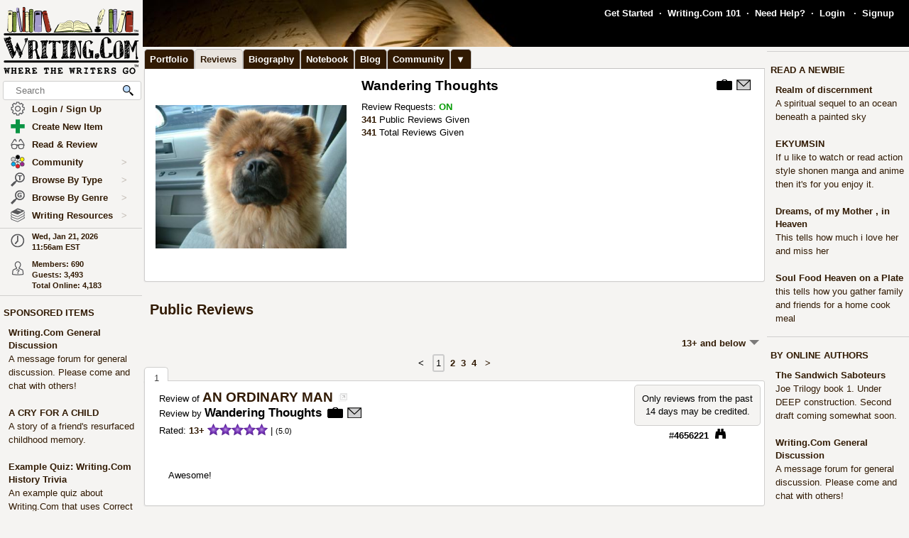

--- FILE ---
content_type: text/html; charset=UTF-8
request_url: https://shop.writing.com/main/profile/reviews/neuron
body_size: 34670
content:
<!DOCTYPE html><html lang="en"><head><meta name="viewport" content="width=device-width, initial-scale=1" id="extViewportMeta"><link rel="icon" type="image/png" href="/favicon-W.png"><link rel="stylesheet" type="text/css" href="https://shop.Writing.Com/main/style/skin_id/100157/ver/1488777908/styleX-ffffff-2025-12-15.css"><meta http-equiv="Content-Type" content="text/html; charset=utf-8"><meta http-equiv="Page-Enter" content="revealtrans(duration=0.0)"><meta http-equiv="Page-Exit" content="Alpha(opacity=100)"><meta charset="utf-8"><title>Wandering Thoughts's (neuron) Reviews - Writing.Com</title><style>BODY { background:#f5f4f2; } </style><meta http-equiv="X-UA-Compatible" content="IE=edge"><meta property="og:site_name" content="Writing.Com"><meta HTTP-EQUIV="Pragma" CONTENT="no-cache"><META HTTP-EQUIV="Content-Language" CONTENT="en"><META HTTP-EQUIV="CACHE-CONTROL" CONTENT="NO-CACHE"><META NAME="robots" CONTENT="FOLLOW,INDEX"><META NAME = "description"   content="Writing.Com is the online community for creative writing, fiction writing, story writing, poetry writing, writing contests, writing portfolios, writing help, and writing writers."><META NAME = "company"   content="Writing.Com is the online community for creative writing, fiction writing, story writing, poetry writing, writing contests, writing portfolios, writing help, and writing writers."><META NAME = "keywords"   content="  "><script type="importmap">
{
    "imports": {
        "prosemirror-model": "https://shop.Writing.Com/main/editor/lib/prosemirror/v1.x/prosemirror-model.js?v=20260120-016",
        "prosemirror-state": "https://shop.Writing.Com/main/editor/lib/prosemirror/v1.x/prosemirror-state.js?v=20260120-016",
        "prosemirror-view": "https://shop.Writing.Com/main/editor/lib/prosemirror/v1.x/prosemirror-view.js?v=20260120-016",
        "prosemirror-transform": "https://shop.Writing.Com/main/editor/lib/prosemirror/v1.x/prosemirror-transform.js?v=20260120-016",
        "prosemirror-commands": "https://shop.Writing.Com/main/editor/lib/prosemirror/v1.x/prosemirror-commands.js?v=20260120-016",
        "prosemirror-keymap": "https://shop.Writing.Com/main/editor/lib/prosemirror/v1.x/prosemirror-keymap.js?v=20260120-016",
        "prosemirror-history": "https://shop.Writing.Com/main/editor/lib/prosemirror/v1.x/prosemirror-history.js?v=20260120-016",
        "prosemirror-schema-list": "https://shop.Writing.Com/main/editor/lib/prosemirror/v1.x/prosemirror-schema-list.js?v=20260120-016",
        "prosemirror-dropcursor": "https://shop.Writing.Com/main/editor/lib/prosemirror/v1.x/prosemirror-dropcursor.js?v=20260120-016",
        "prosemirror-gapcursor": "https://shop.Writing.Com/main/editor/lib/prosemirror/v1.x/prosemirror-gapcursor.js?v=20260120-016",
        "orderedmap": "https://shop.Writing.Com/main/editor/lib/prosemirror/v1.x/orderedmap.js?v=20260120-016",
        "rope-sequence": "https://shop.Writing.Com/main/editor/lib/prosemirror/v1.x/rope-sequence.js?v=20260120-016",
        "w3c-keyname": "https://shop.Writing.Com/main/editor/lib/prosemirror/v1.x/w3c-keyname.js?v=20260120-016"
    }
}
</script>
<script><!-- 
			this.top.location !== this.location && (this.top.location = this.location);
//--></script><script src="https://shop.Writing.Com/main/js/jquery-3.5.1.min.js" type="text/javascript"></script><script src="https://shop.Writing.Com/main/myjs/wdcjsX20251206b.js" type="text/javascript"></script><script src="https://shop.Writing.Com/main/js/jquery.timeago.js" type="text/javascript"></script><link rel="stylesheet" href="https://shop.Writing.Com/main/css/css_complete.css?x=1" media="none" onload="if(media!=='all')media='all'">	<script language="JavaScript"><!--
	
 var supportsPassive = false;  try {  var opts = Object.defineProperty({}, 'passive', {  get: function() { supportsPassive = true; }  });  window.addEventListener("test", null, opts);  } catch (e) {} 
 var lastClickElement;  $(document).mouseup(function(e) {  if (e.which !== 1) return;  if (e.target.classList.contains('subTrigger')) return;  if (e.target.tagName !== 'HTML' && !$(e.target).closest('.subLinkPopOut').length) {  $('.subLinkPopOut').hide();  }  var parentContainer = $(window.parent.document).find('.subLinkPopOut');  if (parentContainer.length && !$(e.target).closest(parentContainer).length) {  parentContainer.hide();  } }); document.documentElement.addEventListener('touchend', function(e) {  if (e.target.classList.contains('subTrigger')) return;  if (!$(e.target).closest('.subLinkPopOut').length) {  $('.subLinkPopOut').hide();  }  var parentContainer = $(window.parent.document).find('.subLinkPopOut');  if (parentContainer.length && !$(e.target).closest(parentContainer).length) {  parentContainer.hide();  } }, supportsPassive ? {passive: true} : false); document.documentElement.addEventListener('touchcancel', function(e) {  if (e.target.classList.contains('subTrigger')) return;  if (!$(e.target).closest('.subLinkPopOut').length) {  $('.subLinkPopOut').hide();  }  var parentContainer = $(window.parent.document).find('.subLinkPopOut');  if (parentContainer.length && !$(e.target).closest(parentContainer).length) {  parentContainer.hide();  } }, supportsPassive ? {passive: true} : false); 
 $(document).bind('cbox_open',function () { $('html').css({ overflow: 'hidden' }); }).bind('cbox_closed', function () { $('html').css({ overflow: 'auto' }); });  function updateClock() { var tmpTime = new Date(); var utc = tmpTime.getTime() + (tmpTime.getTimezoneOffset() * 60000); var currentTime = new Date(utc + (3600000 * -5)); var currentHours = currentTime.getHours(); var currentMinutes = currentTime.getMinutes(); currentMinutes = ( currentMinutes < 10 ? "0" : "" ) + currentMinutes; var timeOfDay = ( currentHours < 12 ) ? "am" : "pm"; currentHours = ( currentHours > 12 ) ? currentHours - 12 : currentHours; currentHours = ( currentHours == 0 ) ? 12 : currentHours; var currentTimeString = currentHours + ":" + currentMinutes + "" + timeOfDay; $(".WDCclock").html(currentTimeString); }
		$(document).ready(function () { 
			if (typeof $.fn.timeago !== 'undefined') {
				$("abbr.timeago").timeago(); 
				jQuery.timeago.settings.allowFuture = true; 
			}
			setInterval('updateClock()', 5000); 
		});
function animateEmoticon(emoticon) {  var baseDelay = 1500;  var randomAdditionalDelay = Math.random() * 3000;  var totalDelay = baseDelay + randomAdditionalDelay;  var flipState = 1;  var rotationDegrees = 0;  function startAnimation() {  rotationDegrees += 180;emoticon.css({ transition: 'transform 1.5s', transform: `scale(3) scaleX(${flipState})`,  }); setTimeout(function() { emoticon.css({  transform: `scale(0) scaleX(${flipState})`,  });  flipState *= -1;  setTimeout(startAnimation, totalDelay);  }, 1500);  }  startAnimation(); }  $(document).ready(function(){  $(".explodeEmoticon").each(function(){  animateEmoticon($(this));  });  }); 
$(document).ready( function () { var sideYPos = 0; var lastCalc = '';  if (!$('#Left_Column_Wrapper').length) { return; } var lastOffset = $( document ).scrollTop(); var lastDate = new Date().getTime(); var lastScrollTop = $(document).scrollTop(); var lastDir = ''; $(document).on('scroll', function(e) { var delayInMs = e.timeStamp - lastDate; var offset = $(document).scrollTop() - lastOffset; var speedInpxPerMs = Math.abs(offset / delayInMs) * 13; lastDate = e.timeStamp; lastOffset = $(document).scrollTop(); var st = $(window).scrollTop(); var oEvent = e.originalEvent; var delta  = oEvent.deltaY || oEvent.wheelDelta; var delta = -1; var amount = -speedInpxPerMs; var dir = 'up'; if (st > lastScrollTop) { dir = 'down'; delta = 1; amount = Math.abs(amount);  }  lastScrollTop = st;  if (dir != lastDir) {  lastDir = dir; return; } if (delta > 0) { var moveTo = $('#Left_Column_Wrapper_Inner2').position().top - amount; var maxMove = $(window).height() - $('#Left_Column_Wrapper_Inner2').height () - 50;  if (Math.abs (moveTo) > Math.abs (maxMove)) { return true; } if (moveTo > 0) { moveTo = 0; } if (Math.abs(moveTo) < Math.abs(maxMove)) { $('#Left_Column_Wrapper_Inner2').css({ position: 'relative', top: moveTo}); }  } else { var moveTo = $('#Left_Column_Wrapper_Inner2').position().top - amount; if (st == 0 || moveTo > 0) { moveTo = 0; } $('#Left_Column_Wrapper_Inner2').css({ position: 'relative', top: moveTo }); if (moveTo == 0) { return true; } } return true; });
 }); //--></script><script src='https://shop.Writing.Com/main/js/jquery.mousewheel.js' type="text/javascript" language="javascript"></script><script src="https://shop.Writing.Com/main/js/jquery-ui-1.12.1.min.js" type="text/javascript"></script><link rel="stylesheet" href="https://shop.Writing.Com/main/css/jquery-ui-1.12.1.css"><script src="https://shop.Writing.Com/main/js/jquery.ui.touch-punch.min.js"></script><script language="JavaScript"><!--
function LaunchPop(myurl, myname, mywidth, myheight) { var mywin = 'toolbar=0,directories=0,menubar=0,scrollbars=1,resizable=1,width=' + mywidth + ',height=' + myheight;window.open(myurl, myname, mywin);}
function LaunchPopPlus(myurl, myname, mywidth, myheight, myscroll, myresize) { var mywin = 'toolbar=0,directories=0,menubar=0,scrollbars=' + myscroll + ',resizable=' + myresize + ',width=' + mywidth + ',height=' + myheight;window.open(myurl, myname, mywin);}
var thisOne; var thisMenu;
function tmpClicker(thisOne, thisMenu) { var before = $("#" + thisMenu).css('display'); $(".submenu").hide(); $(".account").attr('id', ''); if (before != 'none') { $("#" + thisMenu).hide(); $("#" + thisMenu).css('z-index', $("#" + thisMenu).attr('origZ')); $(thisOne).css('background-color', ''); } else { $("#" + thisMenu).show(); $("#" + thisMenu).attr('origZ', $("#" + thisMenu).css('z-index')); $("#" + thisMenu).css('z-index', 100000); } }
//--></script><script language="JavaScript"><!--
	$(document).on('contextmenu', '.contextLink', function (e) { var url = $(this).attr('href'); var windowName = $(this).attr('id'); window.open(url, windowName); event.stopPropagation(); return false; });

	$(document).on('contextmenu', '.imgPortLink', function (e) { return false; });
	$.fn.selectRange = function (start, end) { return this.each(function () { if (this.setSelectionRange) { this.focus(); this.setSelectionRange(start, end); } else if (this.createTextRange) { var range = this.createTextRange(); range.collapse(true); range.moveEnd('character', end); range.moveStart('character', start); range.select(); } }); };

$(document).ready(function () {

	$(document).mouseup(function () {  if ($(document).attr('lastSkip') == 1) {  $(document).attr('lastSkip', 0); return true; }  $(".submenu").hide(); $(".account").attr('id', ''); $(".account").css('background-color', ''); }); });
if (navigator.appVersion.indexOf("10_7")!=-1){jQuery('.showScroll').addClass('lion');}if (navigator.appVersion.indexOf("10_8")!=-1){jQuery('.showScroll').addClass('lion');}
//--></script><script type='text/javascript'>//<![CDATA[


 $(document).on({  mouseenter: function () {  usethis = $(this);  timer = setTimeout(function () {   var toolData = usethis.attr('toolData');  var tooltip = $('<div class="shadowBox mytooltip mainLineBorder" style="z-index:2147483647;"></div>').html($('#' + toolData).html());  tooltip.appendTo('body').css('top', (usethis.offset().top - 25) + 'px').css('left', (usethis.offset().left + 50) + 'px');  preloadLazyBackground(tooltip);  tooltip.fadeIn('fast'); }, 500); },  mouseleave: function() { clearTimeout(timer); $('.mytooltip').remove(); } }, '.smallCover');  $(document).on({  mouseenter: function () { if ( typeof timer !== 'undefined') { clearTimeout(timer); }  usethis = $(this);  timer = setTimeout(function () {  var toolData = usethis.attr('toolData');  if (toolData != "isToolTip") {  var tooltip = $('<div class="shadowBox mytooltip mainLineBorder" toolData="isToolTip" style="z-index:2147483647;"></div>').html($('#' + toolData).html());  tooltip.appendTo('body').css('top', (usethis.offset().top - 63) + 'px').css('left', (usethis.offset().left - 18) + 'px');  preloadLazyBackground(tooltip);  tooltip.fadeIn('fast'); } }, 500);  }, mouseleave: function() { if ( typeof timer !== 'undefined') { clearTimeout(timer); }  timer = setTimeout(function () { $('.mytooltip').remove(); }, 750); }, }, '.reactionMouse, .mytooltip');  $(document).on({  mouseenter: function () { if ( typeof timer !== 'undefined') { clearTimeout(timer); }  usethis = $(this);  timer = setTimeout(function () {  var toolData = usethis.attr('toolData');  if (toolData != "isToolTip") {  var tooltip = $('<div class="shadowBox mytooltip mainLineBorder" toolData="isToolTip" style="z-index:2147483647;"></div>').html($('#' + toolData).html());  tooltip.appendTo('body').css('top', (usethis.offset().top - 85) + 'px').css('left', (usethis.offset().left - 18) + 'px');  preloadLazyBackground(tooltip);  tooltip.fadeIn('fast'); } }, 50);  }, mouseleave: function() { if ( typeof timer !== 'undefined') { clearTimeout(timer); }  timer = setTimeout(function () { $('.mytooltip').remove(); }, 750); }, }, '.reactionMouseLeft, .mytooltip');  $(document).on({  mouseenter: function () { $('.mytooltip').remove();   if ( typeof timer !== 'undefined') { clearTimeout(timer); }  usethis = $(this);  timer = setTimeout(function () {  var toolData = usethis.attr('toolData');  if (toolData != "isToolTip") {  var tooltip = $('<div class="shadowBox mytooltip mainLineBorder" toolData="isToolTip" style="z-index:2147483647;"></div>').html($('#' + toolData).html());  tooltip.appendTo(usethis.parent()).css('top', '-85' + 'px').css('right', (0) + 'px');  preloadLazyBackground(tooltip);  tooltip.fadeIn('fast'); } }, 50);  }, mouseleave: function() { if ( typeof timer !== 'undefined') { clearTimeout(timer); }  timer = setTimeout(function () { $('.mytooltip').remove(); }, 750); }, }, '.reactionMouseRight, .mytooltipRight'); 
      //]]> </script>
<!--[if lt IE 7]><style>
/* style for IE6 + IE5.5 + IE5.0 */
#Content_Column_Wrapper { height: 0; }
#Content_Column_Wrapper { border-left: 1px solid #aaaaaa;  border-right: 1px solid #aaaaaa; }
</style><![endif]-->
<!--[if IE 7]><style>
#Content_Column_Wrapper { zoom: 1; }
</style><![endif]-->
   <style type="text/css"><!--
   .tab-container {position: relative;width: 100%;}#tabs {width: 100%;margin: 0px 0px 0px 2px;padding: 0;list-style: none;white-space: nowrap;}#tabs li{float: left;font-weight:bold;margin: 0 0 0 0;}#tabs a{position: relative;background: #311a03;padding: 5px 8px 4px 7px;float: left;text-decoration: none;bottom:-1px;color: #ffffff;-webkit-border-radius: 5px 5px 0 0;-moz-border-radius: 5px 5px 0 0;border-radius: 5px 5px 0 0;border:1px solid #c4c3c2;border-bottom:0px solid #311a03;}#tabs a:hover,#tabs a:focus{background: #e9e4de;color: #311a03;font-weight:bold;border-bottom:0px solid #e9e4de;bottom:-1px;z-index:5;}#tabs a:focus{outline: 0;}#tabs #current a{font-weight:bold;background: #e9e4de;color: #311a03;border-bottom:0px solid #e9e4de;bottom:-1px;z-index: 3;}@media print {.tab-container { display: none !important; }#tabs { display: none !important; }.topTabs { display: none !important; }}	.tab-container {position: relative;width: 100%;}#tabs {width: 100%;margin: 0px 0px 0px 2px;padding: 0;list-style: none;white-space: nowrap;}#tabs li{float: left;font-weight:bold;margin: 0 0 0 0;}#tabs a{position: relative;background: #311a03;padding: 5px 8px 4px 7px;float: left;text-decoration: none;bottom:-1px;color: #ffffff;-webkit-border-radius: 5px 5px 0 0;-moz-border-radius: 5px 5px 0 0;border-radius: 5px 5px 0 0;border:1px solid #c4c3c2;border-bottom:0px solid #311a03;}#tabs a:hover,#tabs a:focus{background: #e9e4de;color: #311a03;font-weight:bold;border-bottom:0px solid #e9e4de;bottom:-1px;z-index:5;}#tabs a:focus{outline: 0;}#tabs #current a{font-weight:bold;background: #e9e4de;color: #311a03;border-bottom:0px solid #e9e4de;bottom:-1px;z-index: 3;}@media print {.tab-container { display: none !important; }#tabs { display: none !important; }.topTabs { display: none !important; }}	html { overflow-y: scroll; }
body {  background:#f5f4f2;  }
#Whole_Page_Div_Wrapper_Outer {   }
#Whole_Page_Div_Wrapper { min-width:950px; max-width:1400px; }
#Whole_Page_Div { position: relative; min-width:790px; clear:both; border-right:0px solid #d0cfce; border-left:0px solid #d0cfce; }
#Top_Half_Page_Wrapper { position: relative; border:0px; }
#Top_Half_Page_Wrap_Inner { }
   #Left_Column_Wrapper { position:sticky; z-index:1200000000; top:0px; overflow: visible; float:left; width:200px; min-width:200px; max-width:200px; margin: -66px 0px 0px 0px; } 
      #Skins_Popover { position:relative; display:none; visibility:hidden; min-height:66px; padding:0px 0px 7px 0px; margin:0px 0px 10px 0px; } 
#Logo_Wrapper { width:160px; padding-left:0px; } 
#Left_Column_Inner { position: relative; }
#Page_Top_Wrapper { position:relative; padding:0px; top:0px; margin:0px 0px 0px 201px; right:0px; height:66px; min-height:66px; max-height:66px; }

#Page_Top_Inner { position:relative; overflow:hidden; border-bottom:0px solid #d0cfce; }
#Item_Top_Ad_Cell { border-top:1px solid #d0cfce; border-bottom:1px solid #d0cfce; }
#Page_Top_Real_Inner { display:block; height:66px; }
#Right_Column_Wrapper { z-index:21; position:relative;float:right;display:block; height:100%; top:0px; margin:0px 0px 0px 0px; width:200px;  }
#Right_Column_Wrapper_IAct { z-index:21; position:relative;float:right;display:block; height:100%; top:0px; margin:0px 0px 0px 0px; width:10px;  }
#Column_Line_Left { position:absolute; z-index:1; top:0px; bottom:0px; left: 200px; width:0px; background-color: #d0cfce; }
#Column_Line_Right { z-index:20; background-color: #d0cfce; position:absolute; top:67px; width: 0px;right: 200px;bottom:0px; }
#Content_Column_Wrapper { z-index:11; position:relative;margin-left:201px;margin-right:201px; padding-top:0px; } 
#Content_Column_Inside { margin:0px 0px 0px 0px; overflow-y:hidden; overflow-x:auto; padding:0px 0px 0px 0px; } 
#Footer_Wrapper { clear:both; position:relative; bottom:0px; padding:10px 0px 10px 0px; margin:0px; color:#676670; background-color:#edeff2; border-top:1px solid #d0cfce; }
#Footer_Wrapper a { color:#34579b; text-decoration: none; font-weight: bold; }
#Editor_Buttons { padding:0px 15px 0px 15px; align:center; margin:2px; }
#Editor_Buttons_NoPad { padding:0px 0px 0px 0px; align:center; margin:2px; }
.Editor_Button { margin:1px; cursor:pointer;  }
#Notepad_TextArea { clear:both; width:100%; text-align:center; } 
.coverClass {  background-color:#fff; border-radius:5px; }
.fontWeightNormal { font-weight: normal; }
.lightBackgroundColor  {  background-color:#f5f4f2; }
.whiteBackgroundColor  {  background-color:#fff; }
.grayBackgroundColor  {  background-color:#444; }
.lighterBackgroundColor  {  background-color:#fdfdfc; }
.mainLineBorder { border:1px solid #d0cfce; }
.mainLineBorderTop { border-top:1px solid #d0cfce; }
.mainLineBorderBottom { border-bottom:1px solid #d0cfce; }
.mainLineBorderLeft { border-left:1px solid #d0cfce; }
.mainLineBorderRight { border-right:1px solid #d0cfce; }
.dropShadowBox { -moz-box-shadow    : 2px 2px 5px rgba(0, 0, 0, 0.5); -webkit-box-shadow : 2px 2px 5px rgba(0, 0, 0, 0.5); box-shadow         : 2px 2px 5px rgba(0, 0, 0, 0.5);  }
.dropShadowBoxSmall { -moz-box-shadow    : 1px 1px 3px rgba(0, 0, 0, 0.5); -webkit-box-shadow : 1px 1px 3px rgba(0, 0, 0, 0.5); box-shadow         : 1px 1px 3px rgba(0, 0, 0, 0.5);  }
.headerText {  -webkit-tap-highlight-color: rgba(255, 255, 255, 0);-webkit-touch-callout: none;-webkit-user-select: none;-khtml-user-select: none;-moz-user-select: none;-ms-user-select: none;user-select: none; text-transform: capitalize; font-weight:bold; font-size:1.5em; align:center; cursor:default; }
.tabButton { background-color: #311a03; color: #ffffff; border:1px solid #c4c3c2 } 
.printOnly { 
   display:none; 
}

   @media print
   {
   * {-webkit-print-color-adjust:exact;}
   .lightBackgroundColor { background-color: #fff; }
   .norm { font-size: 12pt; color: #000000; }
   .printOnly { display: block; }
   .itemBottom { display: none; }
   .topTabs { display:none; }
   .tabs { display:none; }
   .noPrint { display:none;} 
   .noPrintIt { display:none;} 
   #Footer_Wrapper { display: none; }
   #Left_Column_Wrapper { display:none; }
   #Content_Column_Wrapper { margin:0px;  width:100%; border:0px solid black; }
   #Right_Column_Wrapper { display:none; }
   #Page_Top_Wrapper { display:none; }
   .shadowBox { background-color: #ffffff; border:0px; border-radius:0px; -moz-box-shadow    : 0 0px 0px rgba(0, 0, 0, 0); -webkit-box-shadow : 0 0px 0px rgba(0, 0, 0, 0); box-shadow         : 0 0px 0px rgba(0, 0, 0, 0); padding:20px;}
.shadowBoxTop { 
   margin-top: 0px !important;  margin-right:2px !important; margin-left:2px !important; 
   border:2px solid #fff !important;
   border-top:0px !important;
   border-top-left-radius: 0px;
   border-top-right-radius: 0px;
}


   } --></style><!-- Global site tag (gtag.js) - Google Analytics -->
<script defer src="https://www.googletagmanager.com/gtag/js?id=UA-214150-1"></script>
<script>
	  window.dataLayer = window.dataLayer || [];
	  function gtag(){dataLayer.push(arguments);}
	  gtag('set', 'allow_ad_personalization_signals', false);
	  gtag('set', 'allow_google_signals', false);
	  gtag('js', new Date());

	  gtag('config', 'UA-214150-1', {'conversion_linker': false});
</script>
<script>
document.addEventListener('DOMContentLoaded', function() {
  const lazyBackgrounds = document.querySelectorAll('.lazy-background');
  if ('IntersectionObserver' in window) {
    const backgroundObserver = new IntersectionObserver(function(entries, observer) {
      entries.forEach(function(entry) {
        if (entry.isIntersecting) {
          const target = entry.target;
          const backgroundSrc = target.getAttribute('data-background');
          target.style.backgroundImage = `url(${backgroundSrc})`;
          backgroundObserver.unobserve(target);
        }
      });
    });
    lazyBackgrounds.forEach(function(lazyBackground) {
      backgroundObserver.observe(lazyBackground);
    });
  } else {
    lazyBackgrounds.forEach(function(lazyBackground) {
      const backgroundSrc = lazyBackground.getAttribute('data-background');
      lazyBackground.style.backgroundImage = `url(${backgroundSrc})`;
    });
  }
});

function preloadLazyBackground(element) {
  var lazyBackgrounds = $(element).find('.lazy-background');
  lazyBackgrounds.each(function() {
    var backgroundImageUrl = $(this).attr('data-background');
    if (backgroundImageUrl) {
      // Only update the background-image property
      $(this).css('background-image', 'url("' + backgroundImageUrl + '")');
    }
  });
  return element;
}

</script>
</head><body class="norm  lightBackgroundColor" marginwidth="0" marginheight="0" leftmargin="0" rightmargin="0" topmargin="0" onClick="whichElement(event); if (parent && parent!=self && parent.whichElement) { parent.whichElement(event); } " id="tab6" onLoad=""><span id="dataHidden" style="visibility:hidden;display:none;"></span><script type="text/javascript"><!--
	if (top!=self && !top.document.isDesk) top.location.replace(location.href);
	--></script><div class="noSelect" id="uPortId" style="visibility:hidden;display:none;height:auto;"></div><div id="uPort2" style="visibility:hidden;display:none;padding:0px;margin:0px;" class="norm noSelect subLinkPopOut"><div class="shadowBox dropShadowBox" style="background-color:#fff;margin:0px;padding:10px 5px 10px 5px;"><table border=0 width="130" cellspacing=0 cellpadding=0><tr><td align=center class="norm"><div style="padding:0px 0px 7px 0px;"><b>%%USERNAME%%</b></div><div><img loading="lazy" style="display:block;" src="https://images.Writing.Com/imgs/writing.com/writers/costumicons-lg2/pl-top.png" width=104
						height=13 border=0></div><div><img loading="lazy" src="https://images.Writing.Com/imgs/writing.com/writers/costumicons-large/pl-icon-regular-2.png"  style="display:block;"  alt="%%USERNAME%%'s Portfolio" width="104" height="55" border=0></div><div><img loading="lazy" style="display:block;" src="https://images.Writing.Com/imgs/writing.com/writers/costumicons-lg2/pl-bottom.gif" width="104" height="3" border=0></div><div style="padding:5px 0px 5px 0px;"><B>%%ACCWORDS%%</b></div><div style="padding:0px 0px 5px 0px;font-size:smaller;">%%ONOFF%%</div><div style="font-size:smaller;"><nobr>Est. %%EST%%</nobr></div></td></tr></table></div></div><div id="uPort" style="visibility:hidden;display:none;padding:0px;margin:0px;" class="norm noSelect"></div><div id="uPort_opts2" style="visibility:hidden;display:none;padding:0px;margin:0px;" class="norm noSelect subLinkPopOut"><div onContextMenu="return false;"  onMouseOut="hideMine('uPort_opts');" onMouseOver="showMine('uPort_opts');" class="noSelect" style="padding:0px;margin:30px;top:-25px;left:-30px;min-width:185px;position:relative;"><div style="background-color:#fff;padding:0px;margin:0px;" class="noSelect shadowBox dropShadowBox"><div style="font-weight:bold;text-vertical-align:middle;border-bottom:1px solid #aaa;padding:6px 13px 6px 13px;" class="norm"><a class="sblueroll" href="https://shop.Writing.Com/main/portfolio/view/%%REPLACE%%"  target="_top" ><img loading="lazy" style="" class="emoteZ" src="https://images.Writing.Com/imgs/writing.com/writers/e21/binoculars.png" alt="*Binoculars*" title="Binoculars" border=0  width=15 height=15>&nbsp;  View Portfolio</a> &nbsp;<a tabindex="-1" title="New Window."  href="https://shop.Writing.Com/main/portfolio/view/%%REPLACE%%"  target="_blank" ><img class="noSelect" loading="lazy" style="opacity:.4;" src="https://shop.Writing.Com/nw.gif" onMouseOver="$(this).css('opacity', '1');" onMouseOut="$(this).css('opacity', '.4');" height=12 width=12 border=0 alt="Open in new Window."></a></div><div style="font-weight:bold;text-vertical-align:middle;border-bottom:1px solid #aaa;padding:6px 13px 6px 13px;" class="norm"><a class="sblueroll" href="https://shop.Writing.Com/main/profile/notebook/%%REPLACE%%"  target="_top" ><img loading="lazy" style="" class="emoteZ" src="https://images.Writing.Com/imgs/writing.com/writers/e21/notepad.png" alt="*Notepad*" title="Notepad" border=0  width=15 height=15>&nbsp;  Visit Notebook</a> &nbsp;<a tabindex="-1" title="New Window."  href="https://shop.Writing.Com/main/profile/notebook/%%REPLACE%%"  target="_blank" ><img class="noSelect" loading="lazy" style="opacity:.4;" src="https://shop.Writing.Com/nw.gif" onMouseOver="$(this).css('opacity', '1');" onMouseOut="$(this).css('opacity', '.4');" height=12 width=12 border=0 alt="Open in new Window."></a></div><div style="font-weight:bold;text-vertical-align:middle;border-bottom:1px solid #aaa;padding:6px 13px 6px 13px;"><a rel="nofollow" class="sblueroll" href="https://shop.Writing.Com/main/my_gifts/recipient_username/%%REPLACE%%"  target="_top" ><img loading="lazy" style="" class="emoteZ" src="https://images.Writing.Com/imgs/writing.com/writers/e21/dollar.png" alt="*Dollar*" title="Dollar" border=0  width=15 height=15>&nbsp;  Send Gift Points</a> &nbsp;<a tabindex="-1" title="New Window."  href="https://shop.Writing.Com/main/my_gifts/recipient_username/%%REPLACE%%"  rel="nofollow"  target="_blank" ><img class="noSelect" loading="lazy" style="opacity:.4;" src="https://shop.Writing.Com/nw.gif" onMouseOver="$(this).css('opacity', '1');" onMouseOut="$(this).css('opacity', '.4');" height=12 width=12 border=0 alt="Open in new Window."></a></div><div style="font-weight:bold;text-vertical-align:middle;border-bottom:1px solid #aaa;padding:6px 13px 6px 13px;" class="norm"><a class="sblueroll" href="https://shop.Writing.Com/main/profile/reviews/%%REPLACE%%"  target="_top" > Request Review: %%RRINFO%% </a> &nbsp;<a tabindex="-1" title="New Window."  href="https://shop.Writing.Com/main/profile/reviews/%%REPLACE%%"  target="_blank" ><img class="noSelect" loading="lazy" style="opacity:.4;" src="https://shop.Writing.Com/nw.gif" onMouseOver="$(this).css('opacity', '1');" onMouseOut="$(this).css('opacity', '.4');" height=12 width=12 border=0 alt="Open in new Window."></a></div><div style="font-weight:bold;text-vertical-align:middle;padding:6px 13px 6px 13px;;position:relative;" align=center><div style="float:left;"><a class="sblueroll" href="https://shop.Writing.Com/main/profile/awardicons/%%REPLACE%%"  target="_top" ><img loading="lazy" style="" class="emoteZ" src="https://images.Writing.Com/imgs/writing.com/writers/e21/ribbonb.png" alt="*Ribbonb*" title="Ribbonb" border=0  width=15 height=15> Awards</a></div><div style="float:right;"><a class="sblueroll" href="https://shop.Writing.Com/main/profile/badges/%%REPLACE%%"  target="_top" ><img loading="lazy" style="" class="emoteZ" src="https://images.Writing.Com/imgs/writing.com/writers/e21/badge.png" alt="*Badge*" title="Badge" border=0  width=15 height=15> Badges</a></div>  <span style="opacity:.5;padding:0px 10px 0px 10px;">|</span> </div></div></div></div><div id="uPort_opts" style="visibility:hidden;display:none;padding:0px;margin:0px;" class="norm noSelect subLinkPopOut "></div><div id="uPort_rt_opts2" style="visibility:hidden;display:none;padding:0px;margin:0px;" class="norm subLinkPopOut"><div onContextMenu="return false;" onMouseOut="hideMine('uPort_rt_opts');" onMouseOver="showMine('uPort_rt_opts');" class="noSelect" style="padding:0px;margin:30px;top:-25px;left:-30px;min-width:185px;position:relative;display:inline-block;"><div style="background-color:#fff;padding:0px;margin:0px;" class="noSelect shadowBox dropShadowBox"><div title="Click to copy username." style="font-weight:bold;text-vertical-align:middle;border-bottom:1px solid #aaa;padding:6px 13px 6px 13px;;" class="norm "><span class="noselect" style="font-weight:normal;">un: </span><span style="font-weight:normal;cursor:pointer;" class="unClass selectOk copyML" data-type="user" data-value="%%REPLACE%%"><b>%%REPLACE%%</b></span></div><div style="font-weight:bold;text-vertical-align:middle;border-bottom:1px solid #aaa;padding:6px 13px 6px 13px;" class="norm noselect"><a rel="nofollow" class="sblueroll" href="https://shop.Writing.Com/main/em/action/new/toid/%%UID%%/in/1"  target="_top" ><img loading="lazy" style="" class="emoteZ" src="https://images.Writing.Com/imgs/writing.com/writers/e21/at.png" alt="*At*" title="At" border=0  width=15 height=15>&nbsp;  Send Email</a> &nbsp;<a tabindex="-1" title="New Window."  href="javascript:LaunchPop('https://shop.Writing.Com/main/em/action/new/toid/%%UID%%',   'mess', '710', '540')"  rel="nofollow"  target="_blank" ><img class="noSelect" loading="lazy" style="opacity:.4;" src="https://shop.Writing.Com/nw.gif" onMouseOver="$(this).css('opacity', '1');" onMouseOut="$(this).css('opacity', '.4');" height=12 width=12 border=0 alt="Open in new Window."></a></div><div style="font-weight:bold;text-vertical-align:middle;border-bottom:1px solid #aaa;padding:6px 13px 6px 13px;" class="norm noselect"><a  rel="nofollow" class="sblueroll" href="https://shop.Writing.Com/main/badges/badgeto_un/%%REPLACE%%"  target="_top" ><img loading="lazy" style="" class="emoteZ" src="https://images.Writing.Com/imgs/writing.com/writers/e21/badge.png" alt="*Badge*" title="Badge" border=0  width=15 height=15>&nbsp;  Send Merit Badge</a> &nbsp;<a tabindex="-1" title="New Window."  href="https://shop.Writing.Com/main/badges/badgeto_un/%%REPLACE%%"  target="_blank" ><img class="noSelect" loading="lazy" style="opacity:.4;" src="https://shop.Writing.Com/nw.gif" onMouseOver="$(this).css('opacity', '1');" onMouseOut="$(this).css('opacity', '.4');" height=12 width=12 border=0 alt="Open in new Window."></a></div><div style="font-weight:bold;text-vertical-align:middle;border-bottom:1px solid #aaa;padding:6px 13px 6px 13px;" class="norm noselect"><a  rel="nofollow" class="sblueroll" href="https://shop.Writing.Com/main/awardicons/awardto_id/%%REPLACE%%"  target="_top" ><img loading="lazy" style="" class="emoteZ" src="https://images.Writing.Com/imgs/writing.com/writers/e21/ribbonb.png" alt="*Ribbonb*" title="Ribbonb" border=0  width=15 height=15>&nbsp;  Send Awardicon</a> &nbsp;<a tabindex="-1" title="New Window."  href="https://shop.Writing.Com/main/awardicons/awardto_id/%%REPLACE%%"  target="_blank" ><img class="noSelect" loading="lazy" style="opacity:.4;" src="https://shop.Writing.Com/nw.gif" onMouseOver="$(this).css('opacity', '1');" onMouseOut="$(this).css('opacity', '.4');" height=12 width=12 border=0 alt="Open in new Window."></a></div>		<div style="font-weight:bold;text-vertical-align:middle;padding:6px 13px 6px 13px;;border-bottom:0px;" class="norm noselect"><form target="_blank" method="post" action="https://shop.Writing.Com/main/my_gifts" style="margin:0px;padding:0px;"><input type="hidden" name="action" value="confirm_give_gift"><input type="hidden" name="seasurf" value="24a2a08ae009a09664ab881d336d5e94e50da4d82935ae318d1421c67715ceea3237ef7799ffef405c65fcccc857b8b2a579e26f29d5a351cd58ec3d693e0665-1769014572"><input type="hidden" name="recipient_username" value="%%REPLACE%%"><input type="text" class="fontd9 mobileFontd9" name="gift_size" style="width:70px;" onFocus="showMine('giftCommArea%%UID%%');"> <input type="submit" class="fontd9 mobileFontd9" name="" value="Give GPs" style="border-radius:5px;background:#abd037;font-weight:bold;width:70px;color:#000000;"><div style="display:none;font-weight:normal;padding:10px 0px 5px 0px;" align=center id="giftCommArea%%UID%%">Comments: (optional)<div><textarea id="giftCommTextArea%%UID%%" name="gift_comment" style="outline:none;width:140px;height:60px;font-size:smaller;border-radius:5px;padding:4px;border-color:#aaaaaa;margin-bottom:5px;"></textarea></div></div></form></div></div></div></div><div id="uPort_rt_opts" style="visibility:hidden;display:none;padding:0px;margin:0px;" class="norm noSelect subLinkPopOut"></div><div id="parentLBoxOutter" style="position:fixed;display:none;visibility:hidden;width:100%;height:100%;z-index:100000001;" align=center><div><div style="background-color:#ffffff;z-index:100000001;position:relative;left:-50%;align:center;display:none;visibility:hidden;max-width:100%;margin:0px;" onClick="this.style.visibility='hidden';this.style.display='none';"  class="shadowBox" id="parentLBox"></div></div></div><div id="parentLBox2" style="z-index:100000000;padding:0px;margin:0px;position:absolute;visibility:hidden;display:none;"><img id="localLBoxImg" style="background-color:#eeeeee;-moz-box-shadow    : 5px 10px 5px rgba(0, 0, 0, 0.4); -webkit-box-shadow : 5px 10px 5px rgba(0, 0, 0, 0.4); box-shadow         : 5px 10px 5px rgba(0, 0, 0, 0.4); padding:0px;margin:0px;pointer-events:none;" src=""></div><div id="topRollDown" style="align:center;display:none;visibility:hidden;padding:10px;position:fixed;width:100%;height:20px;z-index:9999999;background-color:#eeeeee;" class="mainLineBorderBottom" align=center><span id="topRollDownDataX"></span><div id="topRollDownData"></div><div style="position:fixed;top:10px;right:10px;"><a title="Close Notice." style="cursor:pointer;padding:3px;" onClick="topRollDown.style.display='none';topRollDown.style.visibility='hidden';topRollDownSpacer.style.display='none';topRollDownSpacer.style.visibility='hidden';topRollDownData.innerHTML='';"><b>X</b></a></div></div><div id="topRollDownSpacer" style="align:center;display:none;visibility:hidden;padding:10px;width:90%;height:20px;z-index:9999999;background-color:#eeeeee;" class="mainLineBorderBottom" align=center>&nbsp;</div><div id="readingModeNav" class="noPrint" style="align:center;display:none;visibility:hidden;padding:5px;position:fixed;width:100%;height:15px;z-index:9999999;background-color:#cccccc;border-bottom:1px solid black;"  align=center><div  class="noPrint"  id="readingModeNavData" style="padding:0px 0px 0px 10px;" align=left></div></div><div  class="noPrint"  id="readingModeNavSpacer" style="align:center;display:none;visibility:hidden;padding:5px;width:90%;height:15px;z-index:9999999;background-color:#eeeeee;" class="mainLineBorderBottom" align=center>&nbsp;</div><div id="Whole_Page_Div_Wrapper_Outer" align=center><div id="Whole_Page_Div_Wrapper" align=center><div id="Whole_Page_Div"><div id="Column_Line_Left"></div><div id="Column_Line_Right" ></div><div id="Top_Half_Page_Wrapper"><div id="Top_Half_Page_Wrap_Inner"><div id="Main_Loading_Image" style="position:absolute;top:80px;left:215px;z-index:1;"><img src="https://images.Writing.Com/imgs/writing.com/writers/load2_FFFFFF.gif" width=16 height=16 style="display:block;"></div><div id="Page_Top_Wrapper" style=""><div id="Page_Top_Inner" style="background-image:url(/main/skins/display/100157.jpeg);background-color:#000000;background-repeat:no-repeat;"><div id="smdebug" style="visibility:hidden;display:none;float:left;"></div><div id="Page_Top_Real_Inner" class="noselect"><div align=right style="padding:13px 14px 10px 0px;"><div style="padding:0px 0px 23px 0px;"><div id="skinLinks_Span" class="skinLinksBkgd" style="padding:1px 6px 1px 6px;position:absolute;right:15px;top:9px;border-radius:4px;background-color:#655f5d;opacity:0;filter:alpha(opacity=0);"><span class="skinLinks" style="visibility:hidden;"><div style="position:relative;display:inline-block;"><a class="skinLinks" href="https://shop.Writing.Com/main/books/action/view/entry_id/101_get_started">Get Started</a> </div><div style="position:relative;display:inline-block;"> &nbsp; <b>&#183;</b> &nbsp; </div><div style="position:relative;display:inline-block;"><a class="skinLinks" href="https://shop.Writing.Com/main/books/item_id/101-WritingCom-101">Writing.Com 101</a></div><div style="position:relative;display:inline-block;"> &nbsp; <b>&#183;</b> &nbsp; </div><div style="position:relative;display:inline-block;"><a class="skinLinks" href="https://shop.Writing.Com/main/forums/item_id/303715-Technical-Support-Forum">Need Help?</a> </div><div style="position:relative;display:inline-block;"> &nbsp; <b>&#183;</b> &nbsp; </div><div style="position:relative;display:inline-block;"><a class="skinLinks" href="https://shop.Writing.Com/main/login">Login</a></div> <div style="position:relative;display:inline-block;"> &nbsp; <b>&#183;</b> &nbsp; </div><div style="position:relative;display:inline-block;"><a class="skinLinks" href="https://shop.Writing.Com/main/signup">Signup</a></div> </span></div><div id="skinLinks_Span2" class="skinLinksBkgd" style="padding:1px 6px 1px 6px;position:absolute;right:15px;top:9px;border-radius:4px;"><span class="skinLinks" id="skinLinksJR"><div style="position:relative;display:inline-block;"><a class="skinLinks" href="https://shop.Writing.Com/main/books/action/view/entry_id/101_get_started">Get Started</a> </div><div style="position:relative;display:inline-block;"> &nbsp; <b>&#183;</b> &nbsp; </div><div style="position:relative;display:inline-block;"><a class="skinLinks" href="https://shop.Writing.Com/main/books/item_id/101-WritingCom-101">Writing.Com 101</a></div><div style="position:relative;display:inline-block;"> &nbsp; <b>&#183;</b> &nbsp; </div><div style="position:relative;display:inline-block;"><a class="skinLinks" href="https://shop.Writing.Com/main/forums/item_id/303715-Technical-Support-Forum">Need Help?</a> </div><div style="position:relative;display:inline-block;"> &nbsp; <b>&#183;</b> &nbsp; </div><div style="position:relative;display:inline-block;"><a class="skinLinks" href="https://shop.Writing.Com/main/login">Login</a></div> <div style="position:relative;display:inline-block;"> &nbsp; <b>&#183;</b> &nbsp; </div><div style="position:relative;display:inline-block;"><a class="skinLinks" href="https://shop.Writing.Com/main/signup">Signup</a></div> </span></div></div></div></div></div></div><div id="Left_Column_Wrapper" class="lightBackgroundColor" style="border:0px solid black;width:200px;"><div id="Left_Column_Wrapper_Inner2" class="" style="border:0px solid black;width:200px;"><div id="Skins_Popover" align=right class="mainLineBorderBottom"></div><div style="z-index:2147483647;position:fixed;" id="im_check"></div><div id="Logo_Wrapper" class="noselect lightBackgroundColor" style="padding-top:5px;" onMouseOver="if (!document.getElementById('Skins_Popover').isShown) { showMine('top_page_skin_link'); }" onMouseOut="hideMine('top_page_skin_link');" ><A href="/"><img style="position:relative;display:block;left:-20px;" src="https://images.Writing.Com/imgs/writing.com/writers/writing-for-writers-2022.png" border=0 width="200" height="105" alt=\"Writing.Com Logo\"></a></div><div id="Left_Column_Inner" style="position:relative;"><script>
	<!--//

		function clickMagnify(event) { 
			$('#moreSearch').show();if ($("#portSearchx input[type='radio']:checked").val() == 'all') {   var url = '/main/search?action=search&ps=1&search_for=' + $('#port_search_for').val() + '&ps_genre=' + $('#ps_genre option:selected').val() + '&ps_type=' + $('#ps_type option:selected').val();  window.location.replace(url);  event.cancelBubble = true; event.returnValue = false;  if (event.preventDefault) event.preventDefault();  if (event.stopPropagation) event.stopPropagation(); return true; } $('#searchPopBox').show(); doPortSearch(event);}

		function focusText(event) {
            $('#moreSearch').show(); if ($("#portSearchx input[type='radio']:checked").val() == 'all') { return true; } if ($('#port_search_for').val() == '') { return true; } $('#searchPopBox').show(); doPortSearch(event); }

		function keyDownText (event){
            if ($("#portSearchx input[type='radio']:checked").val() == 'all') {   if(event.keyCode == 13) {  var url = '/main/search?action=search&ps=1&search_for=' + $('#port_search_for').val() + '&ps_genre=' + $('#ps_genre option:selected').val() + '&ps_type=' + $('#ps_type option:selected').val();  window.location.replace(url);  event.cancelBubble = true; event.returnValue = false;  if (event.preventDefault) event.preventDefault();  if (event.stopPropagation) event.stopPropagation();  }  return true; } $('#searchPopBox').show(); doPortSearch(event);}

		function keyUpText(event) {
				if ($("#portSearchx input[type='radio']:checked").val() == 'all') { return true; } $('#searchPopBox').show(); doPortSearch(event);}

	//-->
	</script><div align="left" class="noselect" style="position:relative;line-height: 1.2;"><div id="searchPopBox" class="shadowBox subLinkPopOut dropShadowBox showScroll lion" style="margin-left:15px;display:none;position:absolute;padding:0px;left:182px;top:-20px;width:350px;height:500px;overflow-y:scroll;z-index:100000;"><div id="portresults"><div id="portresults2" style=""></div></div></div><div id="searchPopBox2" align=center class="shadowBox subLinkPopOut dropShadowBox showScroll lion" style="margin-left:15px;display:none;position:absolute;padding:25px;width:225px;left:182px;top:-20px;z-index:100000;">Press '<b>enter</b>' or click the <span style="cursor:pointer;" onClick="$('#moreSearch').show();if ($('#portSearchx input[type=\'radio\']:checked').val() == 'all') {   var url = '/main/search?action=search&ps=1&search_for=' + $('#port_search_for').val() + '&ps_genre=' + $('#ps_genre option:selected').val() + '&ps_type=' + $('#ps_type option:selected').val();  window.location.replace(url);  if (event.preventDefault) event.preventDefault();  if (event.stopPropagation) event.stopPropagation();  event.cancelBubble = true; event.returnValue = false;  return true; } $('#searchPopBox').show(); doPortSearch(event);"><img loading="lazy" style="" class="emoteZ" src="https://images.Writing.Com/imgs/writing.com/writers/e21/magnify.png" alt="*Magnify*" title="Magnify" border=0  width=15 height=15></span><br>to search all of Writing.Com.</div><form name="portSearchx" id="portSearchx" style="margin:0px;padding:0px;" ><div style="margin:4px 1px 0px 4px;padding:0px 0px 0px 0px;background-color:#ffffff;position:relative;border-radius:3px;" class="mainLineBorder"><div style=""><input type="text"  name="search_for" id="port_search_for" style="font-size:1em;padding:5px 15px 5px 15px;width:148px;margin-left:2px;border:none;border-color: transparent;"  onFocus="focusText(event);"  onMouseUp="  if (event.preventDefault) event.preventDefault();  if (event.stopPropagation) event.stopPropagation(); event.cancelBubble = true; event.returnValue = false; return false;"  onKeyDown="keyDownText(event);"  onKeyUp="keyUpText(event); "  placeholder="Search"></div><div style="position:absolute;right:10px;top:5px;cursor:pointer;" onClick="clickMagnify(event);"><img loading="lazy" style="" class="emoteZ" src="https://images.Writing.Com/imgs/writing.com/writers/e21/magnify.png" alt="*Magnify*" title="Magnify" border=0  width=15 height=15></div><div id="moreSearch" class="subLinkPopOut" style="display:none;padding:10px 0px 15px 0px;" align=center><div align=left style="padding:0px 10px 0px 10px;">Search where? <br><div style="" onClick=""><input type="radio" checked name="searchWhere" onChange="document.portSearchx.search_for.lastvalue=''; $('#port_search_for').focus();$('#searchPopBox2').show();$('#searchPopBox').hide();$('.searchGTBox').hide(); $('#searchGTBoxAll').show();" id="searchWhere3"  value="all"><label style="cursor:pointer;" for="searchWhere3"> All of Writing.Com</label></div></div><div id="searchGTBoxAll" class="searchGTBox" style="display:none;"><SELECT class="headroll8" name="ps_genre" id="ps_genre" valign=absmiddle style="width:85px;min-width:85px;max-width:85px;"  onChange="$('#port_search_for').focus();">		<OPTION VALUE="">Any Genre 	<OPTION VALUE="">--------------- 			<OPTION VALUE="100">Action/Adven			<OPTION VALUE="102">Activity			<OPTION VALUE="105">Adult			<OPTION VALUE="118">Animal			<OPTION VALUE="125">Arts			<OPTION VALUE="150">Biographical			<OPTION VALUE="160">Business			<OPTION VALUE="170">Career			<OPTION VALUE="175">Children's			<OPTION VALUE="200">Comedy			<OPTION VALUE="210">Community			<OPTION VALUE="225">Computers			<OPTION VALUE="235">Contest			<OPTION VALUE="240">Contest Entr			<OPTION VALUE="300">Crime/Gangst			<OPTION VALUE="325">Cultural			<OPTION VALUE="350">Dark			<OPTION VALUE="390">Death			<OPTION VALUE="400">Detective			<OPTION VALUE="450">Drama			<OPTION VALUE="500">Educational			<OPTION VALUE="530">Emotional			<OPTION VALUE="550">Entertainmen			<OPTION VALUE="555">Environment			<OPTION VALUE="560">Erotica			<OPTION VALUE="575">Experience			<OPTION VALUE="584">Family			<OPTION VALUE="590">Fanfiction			<OPTION VALUE="600">Fantasy			<OPTION VALUE="610">Fashion			<OPTION VALUE="617">Finance			<OPTION VALUE="623">Folklore			<OPTION VALUE="625">Food/Cooking			<OPTION VALUE="630">Foreign			<OPTION VALUE="650">Friendship			<OPTION VALUE="690">Genealogy			<OPTION VALUE="700">Ghost			<OPTION VALUE="730">Gothic			<OPTION VALUE="775">Health			<OPTION VALUE="800">History			<OPTION VALUE="840">Hobby/Craft			<OPTION VALUE="860">Holiday			<OPTION VALUE="880">Home/Garden			<OPTION VALUE="900">Horror/Scary			<OPTION VALUE="910">How-To/Advic			<OPTION VALUE="960">Inspirationa			<OPTION VALUE="965">Internet/Web			<OPTION VALUE="680">LGBTQ+			<OPTION VALUE="980">Legal			<OPTION VALUE="995">Medical			<OPTION VALUE="1000">Melodrama			<OPTION VALUE="1020">Men's			<OPTION VALUE="1030">Military			<OPTION VALUE="1050">Music			<OPTION VALUE="1100">Mystery			<OPTION VALUE="1105">Mythology			<OPTION VALUE="1125">Nature			<OPTION VALUE="1130">News			<OPTION VALUE="1138">Nonsense			<OPTION VALUE="1145">Occult			<OPTION VALUE="1150">Opinion			<OPTION VALUE="1172">Paranormal			<OPTION VALUE="1180">Parenting			<OPTION VALUE="1200">Personal			<OPTION VALUE="1220">Pets			<OPTION VALUE="1250">Philosophy			<OPTION VALUE="1300">Political			<OPTION VALUE="1320">Psychology			<OPTION VALUE="1360">Reference			<OPTION VALUE="1370">Regional			<OPTION VALUE="1390">Relationship			<OPTION VALUE="1400">Religious			<OPTION VALUE="1500">Research			<OPTION VALUE="1520">Reviewing			<OPTION VALUE="1600">Romance/Love			<OPTION VALUE="1670">Satire			<OPTION VALUE="1700">Sci-fi			<OPTION VALUE="1800">Scientific			<OPTION VALUE="1807">Self Help			<OPTION VALUE="1820">Spiritual			<OPTION VALUE="1830">Sports			<OPTION VALUE="1836">Steampunk			<OPTION VALUE="1857">Supernatural			<OPTION VALUE="1865">Technology			<OPTION VALUE="1870">Teen			<OPTION VALUE="1900">Thriller/Sus			<OPTION VALUE="1950">Tragedy			<OPTION VALUE="1962">Transportati			<OPTION VALUE="1975">Travel			<OPTION VALUE="1985">Tribute			<OPTION VALUE="2000">War			<OPTION VALUE="2100">Western			<OPTION VALUE="2140">Women's			<OPTION VALUE="2180">Writing			<OPTION VALUE="1850">Writing.Com			<OPTION VALUE="2400">Young Adult</SELECT> <SELECT class="headroll8" name="ps_type" id="ps_type" valign=absmiddle style="width:85px;min-width:85px;max-width:85px;" onChange="$('#port_search_for').focus();"><OPTION VALUE="">Reading <OPTION VALUE="any" >Any Type <OPTION VALUE="">------------- 				<OPTION VALUE="1000">Audio				<OPTION VALUE="6000">Books				<OPTION VALUE="2200">CNotes				<OPTION VALUE="2000">Campfires				<OPTION VALUE="2300">Crosswords				<OPTION VALUE="2500">Documents				<OPTION VALUE="100">Folders				<OPTION VALUE="11000">Forums				<OPTION VALUE="4200">Groups				<OPTION VALUE="4800">Images				<OPTION VALUE="4900">In & Outs				<OPTION VALUE="5000">Interactives				<OPTION VALUE="10000">Madlibs				<OPTION VALUE="10">Members				<OPTION VALUE="13000">Photo Albums				<OPTION VALUE="17000">Polls				<OPTION VALUE="13500">Quizzes				<OPTION VALUE="19000">Searches				<OPTION VALUE="14500">Shops				<OPTION VALUE="15000">Statics				<OPTION VALUE="15100">Surveys				<OPTION VALUE="18500">Web Pages</SELECT></div></div></div></form></div><script language="JavaScript"><!--//
		$(document).ready(function () {
			    $('#showMyNotify').on('scroll', function() {
        var $div = $(this); // Reference to the current div
        // Calculate the current scroll position and the maximum scrollable height
        var scrollTop = $div.scrollTop(); // How far the div has been scrolled from the top
        var scrollHeight = $div.prop('scrollHeight'); // Total scrollable height of the div
        var clientHeight = $div.innerHeight(); // Visible height of the div
        // Check if the div is scrolled to the bottom

//        console.log ( (scrollTop + clientHeight) + ' --- ' + clientHeight + ' === ' + scrollHeight); 
        if ( (scrollTop + (clientHeight*1.75)) >= scrollHeight) {
            // Trigger an action (e.g., load new content)
//          	console.log ('reloadStart');
                $("#showMyNotifyOuter2").attr('safeClick','true');
                $('#showMoreNotifies').trigger('click');
                $("#showMyNotifyOuter2").attr('safeClick', 'false');
        }
    });

			 });
	//--></script><div style="clear:both;padding:0px 0px 0px 0px;" class=""><script language="JavaScript">
	function doPortSearch(e) { if (window.event) keycode = window.event.keyCode;  else if (e) keycode = e.which; if (keycode == 13) { e.preventDefault(); e.stopPropagation(); return; } if (document.portSearchx.search_for.value == document.portSearchx.search_for.lastvalue) { return; } document.portSearchx.search_for.lastvalue = document.portSearchx.search_for.value;document.getElementById("portresults").style.visibility = 'visible';document.getElementById("portresults").style.display = 'block';var searchWhere = ''; var genre = ''; var type=''; if ($("#portSearchx input[type='radio']:checked").val() != 'myPort') {  searchWhere = $("#portSearchx input[type='radio']:checked").val();  genre = $('#ps_genreThis option:selected').val();  type = $('#ps_typeThis option:selected').val(); } if ($("#portSearchx input[type='radio']:checked").val() == 'myPort') {  genre = $('#ps_genreMy option:selected').val();  type = $('#ps_typeMy option:selected').val(); } sndReq('https://shop.Writing.Com/main/tools/action/port_surf/sub_action/find/search_for/' + document.portSearchx.search_for.value + '/search_where/' + searchWhere + '/ps_genre/' + genre + '/ps_type/' + type + '/ajarea/portresults'); document.getElementById("portresults2").innerHTML = '<div style="padding:10px;">Searching... <img loading=\'lazy\' aria-hidden=\'true\' role=\'presentation\' src=\'https://images.Writing.Com/imgs/writing.com/writers/load2_FFFFFF.gif\' height=16 width=16></div>';  }
	var cHeight;
	function resizeDrop(thismy) { var elem = document.getElementById(thismy); if (!elem) return; cHeight = window.innerHeight - 60; if (elem.clientHeight >= cHeight) {  elem.style.height = cHeight + 'px'; elem.style.overflowY = 'scroll'; elem.classList.add('showScroll', 'lion'); }  }
	function maybeMoveIt2(evt, thisone, thisx) { resizeDrop (thisone); var thisEl = document.getElementById(thisone); if (!thisEl) return; var myTop; var e = evt || window.event; if (thisEl.style.left <= 0) { thisEl.originalLeft = thisEl.offsetLeft;  } if (thisEl.style.top <= 0) { thisEl.originalTop = thisEl.offsetTop;  }  var xtra = 148;  thisEl.style.zIndex = 99999; if (thisEl.style.top > 0) { myTop = thisEl.style.top;  } cHeight = window.innerHeight; myTop = thisEl.originalTop;
			if ((cHeight) < (myTop + thisEl.clientHeight + 3 + xtra)) {  var leftCol = document.getElementById('Left_Column_Wrapper_Inner2'); var leftColTop = leftCol ? leftCol.offsetTop : 0; thisEl.style.top = ((cHeight) - thisEl.clientHeight - 3 - xtra - leftColTop) + 'px';  } else { thisEl.style.top = (thisEl.originalTop - 55) + 'px'; }  } var thisOne2, thisOne; function toggleSubLinks (event, thisOne2) { var $thisOne = $('#' + thisOne2); var $allPopouts = $('.subLinkPopOut');  if ($thisOne.is(':visible')) {  $allPopouts.hide();  if (event && event.stopPropagation) event.stopPropagation();  return false;  } $allPopouts.hide(); $thisOne.show().focus(); maybeMoveIt2(event, thisOne2); if (event && event.stopPropagation) event.stopPropagation(); return false;  } 
		 $('.nav-has-sublinks').each(function() {  var elem = this;  var dropdownId = elem.dataset.dropdown;  elem.addEventListener('touchstart', function(e) {  var pointer = getPointerEvent(e);  elem.dataset.touchStartX = pointer.pageX;  elem.dataset.touchStartY = pointer.pageY;  }, supportsPassive ? {passive: true} : false);  elem.addEventListener('touchend', function(e) {  var pointer = getPointerEvent(e);  if (elem.dataset.touchStartX == pointer.pageX && elem.dataset.touchStartY == pointer.pageY) {  toggleSubLinks(e, dropdownId);  if (e.stopPropagation) e.stopPropagation();  }  delete elem.dataset.touchStartX; delete elem.dataset.touchStartY;  }, supportsPassive ? {passive: true} : false);  }); 		</script><div id="navigationJR"><div align="left" style="clear:both;padding-left:5px;border:0px solid black;overflow:hidden;" class="noselect lightBackgroundColor"  onMouseOver=" $(this).addClass('lighterBackgroundColor');$(this).removeClass('lightBackgroundColor');"  onMouseOut=" $(this).removeClass('lighterBackgroundColor');$(this).addClass('lightBackgroundColor');"  onClick="location.href='https://shop.Writing.Com/main/login'"  oncontextmenu="event.preventDefault(); var mywin = window.open('https://shop.Writing.Com/main/login','_blank'); mywin.focus (); event.stopPropagation(); return false;"  id="loginLink2" ><div align="left" style="position:relative;left:0;clear:right;float:left;padding:2px 2px 2px 10px;height:21px;width:23px;"><div style="" id="loginLink" title="Login / Sign Up"><a  oncontextmenu="event.preventDefault(); var mywin = window.open('https://shop.Writing.Com/main/login','_blank'); mywin.focus (); event.stopPropagation(); return false;"   id="loginLink2"  href="https://shop.Writing.Com/main/login" ><img loading="lazy" style="border-radius:2px;" src="https://images.Writing.Com/imgs/writing.com/writers/nav/icon-account-20.gif" border=0  width=20 height=20 alt="Login / Sign Up"></a></div></div><div style="overflow:hidden;border:0px solid black;position:relative;float:left;padding-left:5px;line-height:20px;padding-top:3px;height:20px;cursor:pointer;width:134px;" onMouseUp="event.preventDefault(); event.stopPropagation(); return false;"  class="sblueroll noselect" ><a href="https://shop.Writing.Com/main/login"  oncontextmenu=" if(event.which == 3) { event.preventDefault(); var mywin = window.open('https://shop.Writing.Com/main/login','_blank'); mywin.focus (); event.stopPropagation(); return false; }"  class="blue2roll">Login / Sign Up</a></div></div><div align="left" style="clear:both;padding-left:5px;border:0px solid black;overflow:hidden;" class="noselect lightBackgroundColor"  onMouseOver=" $(this).addClass('lighterBackgroundColor');$(this).removeClass('lightBackgroundColor');"  onMouseOut=" $(this).removeClass('lighterBackgroundColor');$(this).addClass('lightBackgroundColor');"  onClick="location.href='https://shop.Writing.Com/main/portfolio/view/?show_section=create_item'"  oncontextmenu="event.preventDefault(); var mywin = window.open('https://shop.Writing.Com/main/portfolio/view/?show_section=create_item','_blank'); mywin.focus (); event.stopPropagation(); return false;"  id="createLink2" ><div align="left" style="position:relative;left:0;clear:right;float:left;padding:2px 2px 2px 10px;height:21px;width:23px;"><div style="" id="createLink" title="Create New Item"><a  oncontextmenu="event.preventDefault(); var mywin = window.open('https://shop.Writing.Com/main/portfolio/view/?show_section=create_item','_blank'); mywin.focus (); event.stopPropagation(); return false;"   id="createLink2"  href="https://shop.Writing.Com/main/portfolio/view/?show_section=create_item" ><img loading="lazy" style="border-radius:2px;" src="https://images.Writing.Com/imgs/writing.com/writers/nav/icon-create_new-20.gif" border=0  width=20 height=20 alt="Create New Item"></a></div></div><div style="overflow:hidden;border:0px solid black;position:relative;float:left;padding-left:5px;line-height:20px;padding-top:3px;height:20px;cursor:pointer;width:134px;" onMouseUp="event.preventDefault(); event.stopPropagation(); return false;"  class="sblueroll noselect" ><a href="https://shop.Writing.Com/main/portfolio/view/?show_section=create_item"  oncontextmenu=" if(event.which == 3) { event.preventDefault(); var mywin = window.open('https://shop.Writing.Com/main/portfolio/view/?show_section=create_item','_blank'); mywin.focus (); event.stopPropagation(); return false; }"  class="blue2roll">Create New Item</a></div></div><div align="left" style="clear:both;padding-left:5px;border:0px solid black;overflow:hidden;" class="noselect lightBackgroundColor"  onMouseOver=" $(this).addClass('lighterBackgroundColor');$(this).removeClass('lightBackgroundColor');"  onMouseOut=" $(this).removeClass('lighterBackgroundColor');$(this).addClass('lightBackgroundColor');"  onClick="location.href='https://shop.Writing.Com/main/tools/action/random_review'"  oncontextmenu="event.preventDefault(); var mywin = window.open('https://shop.Writing.Com/main/tools/action/random_review','_blank'); mywin.focus (); event.stopPropagation(); return false;"  id="readReviewLink2" ><div align="left" style="position:relative;left:0;clear:right;float:left;padding:2px 2px 2px 10px;height:21px;width:23px;"><div style="" id="readReviewLink" title="Read &amp; Review"><a  oncontextmenu="event.preventDefault(); var mywin = window.open('https://shop.Writing.Com/main/tools/action/random_review','_blank'); mywin.focus (); event.stopPropagation(); return false;"   id="readReviewLink2"  href="https://shop.Writing.Com/main/tools/action/random_review" ><img loading="lazy" style="border-radius:2px;" src="https://images.Writing.Com/imgs/writing.com/writers/nav/icon-review-20.gif" border=0  width=20 height=20 alt="Read &amp; Review"></a></div></div><div style="overflow:hidden;border:0px solid black;position:relative;float:left;padding-left:5px;line-height:20px;padding-top:3px;height:20px;cursor:pointer;width:134px;" onMouseUp="event.preventDefault(); event.stopPropagation(); return false;"  class="sblueroll noselect" ><a href="https://shop.Writing.Com/main/tools/action/random_review"  oncontextmenu=" if(event.which == 3) { event.preventDefault(); var mywin = window.open('https://shop.Writing.Com/main/tools/action/random_review','_blank'); mywin.focus (); event.stopPropagation(); return false; }"  class="blue2roll">Read &amp; Review</a></div></div><div align="left" style="clear:both;padding-left:5px;border:0px solid black;overflow:hidden;" class="noselect lightBackgroundColor"  onMouseOver=" $(this).addClass('lighterBackgroundColor');$(this).removeClass('lightBackgroundColor');"  onMouseOut=" $(this).removeClass('lighterBackgroundColor');$(this).addClass('lightBackgroundColor');"  oncontextmenu="event.preventDefault(); event.stopPropagation(); return false;"  id="communityLink2"  class="nav-has-sublinks" data-dropdown="communityLinkdrop"  onClick="toggleSubLinks (event, 'communityLinkdrop'); "  onContextMenu="event.stopPropagation(); return false; $('.subLinkPopOut').hide(); $('#communityLinkdrop').toggle();$('#communityLinkdrop').focus(); maybeMoveIt2(event, 'communityLinkdrop');  event.stopPropagation(); return false;" ><div align="left" style="position:relative;left:0;clear:right;float:left;padding:2px 2px 2px 10px;height:21px;width:23px;"><div style="" id="communityLink" title="Community"><a  oncontextmenu="event.preventDefault(); event.stopPropagation(); return false;"   id="communityLink2"  onClick="toggleSubLinks (event, 'communityLinkdrop');"  onContextMenu="event.stopPropagation(); return false; $('.subLinkPopOut').hide(); $('#communityLinkdrop').toggle();$('#communityLinkdrop').focus(); maybeMoveIt2(event, 'communityLinkdrop');  event.stopPropagation(); return false;" ><img loading="lazy" style="border-radius:2px;" src="https://images.Writing.Com/imgs/writing.com/writers/nav/icon-community-20.gif" border=0  width=20 height=20 alt="Community"></a></div></div><div style="overflow:hidden;border:0px solid black;position:relative;float:left;padding-left:5px;line-height:20px;padding-top:3px;height:20px;cursor:pointer;width:134px;" onMouseUp="event.preventDefault(); event.stopPropagation(); return false;"  class="sblueroll noselect"  onClick="toggleSubLinks (event, 'communityLinkdrop');"  onContextMenu="event.stopPropagation(); return false; $('.subLinkPopOut').hide(); $('#communityLinkdrop').toggle();$('#communityLinkdrop').focus(); maybeMoveIt2(event, 'communityLinkdrop');  event.stopPropagation(); return false;" ><div style="float:right;clear:left;opacity:.25;">&#62;</div>Community</div></div><div align=left style="display:inline-block;width:30px;position:relative;xtext-align:center;cursor:pointer;display:none;;padding:7px 0px 7px 0px;align:left;width:200px;position:absolute;left:180px;z-index:2147483647;overflow:auto;background-color:#fff" class="shadowBox dropShadowBox subLinkPopOut  scrollable" id="communityLinkdrop"><div class="reddnav" style="padding:4px 4px 4px 10px;;;"><a href="/main/newsfeed/community" class="reddnav noSelect contextLink"><img loading="lazy" style="" class="emoteZ" src="https://images.Writing.Com/imgs/writing.com/writers/e21/globe.png" alt="*Globe*" title="Globe" border=0  width=15 height=15> Community Newsfeed</a></div><div class="reddnav" style="padding:4px 4px 4px 10px;;;"><a href="/main/hub" class="reddnav noSelect contextLink">The Hub</a></div><div class="bluednav" style="padding:4px 4px 4px 10px;;;"><a href="/main/puzzles" class="bluednav noSelect contextLink"><img loading="lazy" style="" class="emoteZ" src="https://images.Writing.Com/imgs/writing.com/writers/e21/puzzle4.png" alt="*Puzzle4*" title="Puzzle4" border=0  width=15 height=15> Puzzle Hub</a></div><div class="bluednav" style="padding:4px 4px 4px 10px;;;"><a href="/main/handler/item_id/819558-Activities--WritingCom" class="bluednav noSelect contextLink">Activities</a></div><div class="bluednav" style="padding:4px 4px 4px 10px;;;"><a href="/main/handler/item_id/171898-Writing-Contests--WritingCom" class="bluednav noSelect contextLink">Contests</a></div><div class="bluednav" style="padding:4px 4px 4px 10px;;;"><a href="/main/view_item/item_id/402704-Newsletter-Area" class="bluednav noSelect contextLink">Newsletters</a></div><div class="bluednav" style="padding:4px 4px 4px 10px;;;"><a href="/main/handler/item_id/1878897-The-Blog-Board" class="bluednav noSelect contextLink">The Blog Board</a></div><div class="bluednav" style="padding:4px 4px 4px 10px;;;"><a href="/main/handler/item_id/155333-The-Shameless-Plug-Page" class="bluednav noSelect contextLink">The Plug Page</a></div><div align="left" style="clear:both;margin:7px 10px 7px 10px;;" class="mainLineBorderBottom noSelect"></div><div class="bluednav" style="padding:4px 4px 4px 10px;;;"><a href="/main/list_items/item_type/forums" class="bluednav noSelect contextLink">Message Forums</a></div><div class="bluednav" style="padding:4px 4px 4px 10px;;;"><a href="/main/forums/item_id/100931-WritingCom-General-Discussion" class="bluednav noSelect contextLink"><img loading="lazy" src="https://images.Writing.Com/imgs/writing.com/writers/button-icon-11000-1.gif"  style="vertical-align:text-bottom;" width=15 height=15 border=0> General Discussion</a></div><div class="bluednav" style="padding:4px 4px 4px 10px;;;"><a href="/main/forums/item_id/126963-Noticing-Newbies" class="bluednav noSelect contextLink"><img loading="lazy" src="https://images.Writing.Com/imgs/writing.com/writers/button-icon-11000-1.gif"  style="vertical-align:text-bottom;" width=15 height=15 border=0> Noticing Newbies</a></div><div class="bluednav" style="padding:4px 4px 4px 10px;;;"><a href="/main/forums/item_id/1949474-Weekly-Goals" class="bluednav noSelect contextLink"><img loading="lazy" src="https://images.Writing.Com/imgs/writing.com/writers/button-icon-11000-1.gif"  style="vertical-align:text-bottom;" width=15 height=15 border=0> Weekly Goals</a></div><div align="left" style="clear:both;margin:7px 10px 7px 10px;;" class="mainLineBorderBottom noSelect"></div><div class="bluednav" style="padding:4px 4px 4px 10px;;;"><a href="/main/list_items/type/sponsored" class="bluednav noSelect contextLink"><img loading="lazy" style="" class="emoteZ" src="https://images.Writing.Com/imgs/writing.com/writers/e21/star.png" alt="*Star*" title="Star" border=0  width=15 height=15> Sponsored Items</a></div><div class="bluednav" style="padding:4px 4px 4px 10px;;;"><a href="/main/list_items/type/autoreward" class="bluednav noSelect contextLink"><img loading="lazy" style="" class="emoteZ" src="https://images.Writing.Com/imgs/writing.com/writers/e21/dollar.png" alt="*Dollar*" title="Dollar" border=0  width=15 height=15> Auto-Reward Items</a></div><div class="bluednav" style="padding:4px 4px 4px 10px;;;"><a href="/main/list_items/type/newbie" class="bluednav noSelect contextLink">Read a Newbie</a></div><div class="bluednav" style="padding:4px 4px 4px 10px;;;"><a href="/main/tools/action/random_read" class="bluednav noSelect contextLink">Read &amp; Review</a></div><div align="left" style="clear:both;margin:7px 10px 7px 10px;;" class="mainLineBorderBottom noSelect"></div><div class="bluednav" style="padding:4px 4px 4px 10px;;;"><a href="/main/handler/item_id/819237-Please-Review" class="bluednav noSelect contextLink">Please Review</a></div><div class="bluednav" style="padding:4px 4px 4px 10px;;;"><a href="/main/my_feedback/action/rrs" class="bluednav noSelect contextLink">Public Reviews</a></div><div class="bluednav" style="padding:4px 4px 4px 10px;;;"><a href="/main/list_items/item_type/board/sub_type/13000" class="bluednav noSelect contextLink">Review Forums</a></div><div class="reddnav" style="padding:4px 4px 4px 10px;;;"><a href="/main/authors/action/reviewers" class="reddnav noSelect contextLink">Request a Review</a></div><div align="left" style="clear:both;margin:7px 10px 7px 10px;;" class="mainLineBorderBottom noSelect"></div><div class="bluednav" style="padding:4px 4px 4px 10px;;;"><a href="/main/badges/action/show/show/all" class="bluednav noSelect contextLink"><img loading="lazy" style="" class="emoteZ" src="https://images.Writing.Com/imgs/writing.com/writers/e21/badge.png" alt="*Badge*" title="Badge" border=0  width=15 height=15> Merit Badges</a></div><div class="bluednav" style="padding:4px 4px 4px 10px;;;"><a href="/main/list_items/type/awarded" class="bluednav noSelect contextLink"><img loading="lazy" style="" class="emoteZ" src="https://images.Writing.Com/imgs/writing.com/writers/e21/ribbonb.png" alt="*Ribbonb*" title="Ribbonb" border=0  width=15 height=15> Awarded Items</a></div><div class="bluednav" style="padding:4px 4px 4px 10px;;;"><a href="/main/trinkets/action/book_of_trinkets" class="bluednav noSelect contextLink"><img loading="lazy" style="" class="emoteZ" src="https://images.Writing.Com/imgs/writing.com/writers/e21/trinket.png" alt="*Trinket*" title="Trinket" border=0  width=15 height=15> Book of Trinkets</a></div><div align="left" style="clear:both;margin:7px 10px 7px 10px;;" class="mainLineBorderBottom noSelect"></div><div class="reddnav" style="padding:4px 4px 4px 10px;;;"><a href="/main/search" class="reddnav noSelect contextLink"><img loading="lazy" style="" class="emoteZ" src="https://images.Writing.Com/imgs/writing.com/writers/e21/magnify.png" alt="*Magnify*" title="Magnify" border=0  width=15 height=15> Search All Items</a></div></div><div align="left" style="clear:both;padding-left:5px;border:0px solid black;overflow:hidden;" class="noselect lightBackgroundColor"  onMouseOver=" $(this).addClass('lighterBackgroundColor');$(this).removeClass('lightBackgroundColor');"  onMouseOut=" $(this).removeClass('lighterBackgroundColor');$(this).addClass('lightBackgroundColor');"  oncontextmenu="event.preventDefault(); event.stopPropagation(); return false;"  id="drop12"  class="nav-has-sublinks" data-dropdown="drop1drop"  onClick="toggleSubLinks (event, 'drop1drop'); "  onContextMenu="event.stopPropagation(); return false; $('.subLinkPopOut').hide(); $('#drop1drop').toggle();$('#drop1drop').focus(); maybeMoveIt2(event, 'drop1drop');  event.stopPropagation(); return false;" ><div align="left" style="position:relative;left:0;clear:right;float:left;padding:2px 2px 2px 10px;height:21px;width:23px;"><div style="" id="drop1" title="Browse By Type"><a  oncontextmenu="event.preventDefault(); event.stopPropagation(); return false;"   id="drop12"  onClick="toggleSubLinks (event, 'drop1drop');"  onContextMenu="event.stopPropagation(); return false; $('.subLinkPopOut').hide(); $('#drop1drop').toggle();$('#drop1drop').focus(); maybeMoveIt2(event, 'drop1drop');  event.stopPropagation(); return false;" ><img loading="lazy" style="border-radius:2px;" src="https://images.Writing.Com/imgs/writing.com/writers/nav/icon-browsetype-20.gif" border=0  width=20 height=20 alt="Browse By Type"></a></div></div><div style="overflow:hidden;border:0px solid black;position:relative;float:left;padding-left:5px;line-height:20px;padding-top:3px;height:20px;cursor:pointer;width:134px;" onMouseUp="event.preventDefault(); event.stopPropagation(); return false;"  class="sblueroll noselect"  onClick="toggleSubLinks (event, 'drop1drop');"  onContextMenu="event.stopPropagation(); return false; $('.subLinkPopOut').hide(); $('#drop1drop').toggle();$('#drop1drop').focus(); maybeMoveIt2(event, 'drop1drop');  event.stopPropagation(); return false;" ><div style="float:right;clear:left;opacity:.25;">&#62;</div>Browse By Type</div></div><div align=left style="display:inline-block;width:30px;position:relative;xtext-align:center;cursor:pointer;display:none;;padding:7px 0px 7px 0px;align:left;width:200px;position:absolute;left:180px;z-index:2147483647;overflow:auto;background-color:#fff" class="shadowBox dropShadowBox subLinkPopOut  scrollable" id="drop1drop"><div class="bluednav" style="padding:4px 4px 4px 10px;;;"><a href="/main/reading" class="bluednav noSelect contextLink">About Our Item Types</a></div><div align="left" style="clear:both;margin:7px 10px 7px 10px;;" class="mainLineBorderBottom noSelect"></div><div class="bluednav" style="padding:4px 4px 4px 10px;;;"><a href="/main/list_items/item_type/statics" class="bluednav noSelect contextLink"><img loading="lazy" width=15 height=15 border=0 style="vertical-align:middle;padding:0px 5px 0px 0px;" src="https://images.Writing.Com/imgs/writing.com/writers/button-icon-15000-1.gif"> Static Items</a></div><div class="bluednav" style="padding:4px 4px 4px 35px;;"><a href="/main/list_items/item_type/statics/sub_type/14500" class="bluednav noSelect contextLink">Poetry</a></div><div class="bluednav" style="padding:4px 4px 4px 35px;;"><a href="/main/list_items/item_type/statics/sub_type/17500" class="bluednav noSelect contextLink">Short Stories</a></div><div class="bluednav" style="padding:4px 4px 4px 35px;;"><a href="/main/list_items/item_type/statics/sub_type/1600" class="bluednav noSelect contextLink">Articles</a></div><div class="bluednav" style="padding:4px 4px 4px 35px;;"><a href="/main/list_items/item_type/statics/sub_type/14750" class="bluednav noSelect contextLink">Prose</a></div><div class="bluednav" style="padding:4px 4px 4px 35px;;"><a href="/main/list_items/item_type/statics/sub_type/5750" class="bluednav noSelect contextLink">Essays</a></div><div class="bluednav" style="padding:4px 4px 4px 35px;;"><a href="/main/list_items/item_type/statics/sub_type/6250" class="bluednav noSelect contextLink">Fiction</a></div><div class="bluednav" style="padding:4px 4px 10px 35px;;"><a href="/main/list_items/item_type/statics/sub_type/12500" class="bluednav noSelect contextLink">Non-fiction</a></div><div class="bluednav" style="padding:4px 4px 4px 10px;;;"><a href="/main/list_items/item_type/books" class="bluednav noSelect contextLink"><img loading="lazy" width=15 height=15 border=0 style="vertical-align:middle;padding:0px 5px 0px 0px;" src="https://images.Writing.Com/imgs/writing.com/writers/button-icon-6000-1.gif"> Books</a></div><div class="bluednav" style="padding:4px 4px 4px 10px;;;"><a href="/main/list_items/type/blogs" class="bluednav noSelect contextLink"><img loading="lazy" width=15 height=15 border=0 style="vertical-align:middle;padding:0px 5px 0px 0px;" src="https://images.Writing.Com/imgs/writing.com/writers/button-icon-6000-1.gif"> Blogs</a></div><div class="bluednav" style="padding:4px 4px 4px 10px;;;"><a href="/main/list_items/item_type/forums" class="bluednav noSelect contextLink"><img loading="lazy" width=15 height=15 border=0 style="vertical-align:middle;padding:0px 5px 0px 0px;" src="https://images.Writing.Com/imgs/writing.com/writers/button-icon-11000-1.gif"> Forums</a></div><div class="bluednav" style="padding:4px 4px 4px 10px;;;"><a href="/main/list_items/item_type/groups" class="bluednav noSelect contextLink"><img loading="lazy" width=15 height=15 border=0 style="vertical-align:middle;padding:0px 5px 0px 0px;" src="https://images.Writing.Com/imgs/writing.com/writers/button-icon-4200-1.gif"> Groups</a></div><div class="bluednav" style="padding:4px 4px 4px 10px;;;"><a href="/main/list_items/item_type/interactive-stories" class="bluednav noSelect contextLink"><img loading="lazy" width=15 height=15 border=0 style="vertical-align:middle;padding:0px 5px 0px 0px;" src="https://images.Writing.Com/imgs/writing.com/writers/button-icon-5000-1.gif"> Interactive Stories</a></div><div align="left" style="clear:both;margin:7px 10px 7px 10px;;" class="mainLineBorderBottom noSelect"></div><div class="bluednav" style="padding:4px 4px 4px 10px;;;"><a href="/main/list_items/item_type/audio" class="bluednav noSelect contextLink"><img loading="lazy" width=15 height=15 border=0 style="vertical-align:middle;padding:0px 5px 0px 0px;" src="https://images.Writing.Com/imgs/writing.com/writers/button-icon-1000-1.gif"> Audio</a></div><div class="bluednav" style="padding:4px 4px 4px 10px;;;"><a href="/main/list_items/item_type/campfires" class="bluednav noSelect contextLink"><img loading="lazy" width=15 height=15 border=0 style="vertical-align:middle;padding:0px 5px 0px 0px;" src="https://images.Writing.Com/imgs/writing.com/writers/button-icon-2000-1.gif"> Campfire Creatives</a></div><div class="bluednav" style="padding:4px 4px 4px 10px;;;"><a href="/main/list_items/item_type/cnotes" class="bluednav noSelect contextLink"><img loading="lazy" width=15 height=15 border=0 style="vertical-align:middle;padding:0px 5px 0px 0px;" src="https://images.Writing.Com/imgs/writing.com/writers/button-icon-2200-1.gif"> Community Notes</a></div><div class="bluednav" style="padding:4px 4px 4px 10px;;;"><a href="/main/list_items/item_type/crosswords" class="bluednav noSelect contextLink"><img loading="lazy" width=15 height=15 border=0 style="vertical-align:middle;padding:0px 5px 0px 0px;" src="https://images.Writing.Com/imgs/writing.com/writers/button-icon-2300-1.gif"> Crossword Puzzles</a></div><div class="bluednav" style="padding:4px 4px 4px 10px;;;"><a href="/main/list_items/item_type/documents" class="bluednav noSelect contextLink"><img loading="lazy" width=15 height=15 border=0 style="vertical-align:middle;padding:0px 5px 0px 0px;" src="https://images.Writing.Com/imgs/writing.com/writers/button-icon-2500-1.gif"> Documents</a></div><div class="bluednav" style="padding:4px 4px 4px 10px;;;"><a href="/main/list_items/item_type/folders" class="bluednav noSelect contextLink"><img loading="lazy" width=15 height=15 border=0 style="vertical-align:middle;padding:0px 5px 0px 0px;" src="https://images.Writing.Com/imgs/writing.com/writers/button-icon-100-1.gif"> Folders</a></div><div class="bluednav" style="padding:4px 4px 4px 10px;;;"><a href="/main/list_items/item_type/images" class="bluednav noSelect contextLink"><img loading="lazy" width=15 height=15 border=0 style="vertical-align:middle;padding:0px 5px 0px 0px;" src="https://images.Writing.Com/imgs/writing.com/writers/button-icon-4800-1.gif"> Images</a></div><div class="bluednav" style="padding:4px 4px 4px 10px;;;"><a href="/main/list_items/item_type/inouts" class="bluednav noSelect contextLink"><img loading="lazy" width=15 height=15 border=0 style="vertical-align:middle;padding:0px 5px 0px 0px;" src="https://images.Writing.Com/imgs/writing.com/writers/button-icon-4900-1.gif"> In & Outs</a></div><div class="bluednav" style="padding:4px 4px 4px 10px;;;"><a href="/main/list_items/item_type/madlibs" class="bluednav noSelect contextLink"><img loading="lazy" width=15 height=15 border=0 style="vertical-align:middle;padding:0px 5px 0px 0px;" src="https://images.Writing.Com/imgs/writing.com/writers/button-icon-10000-1.gif"> Madlibs</a></div><div class="bluednav" style="padding:4px 4px 4px 10px;;;"><a href="/main/list_items/item_type/albums" class="bluednav noSelect contextLink"><img loading="lazy" width=15 height=15 border=0 style="vertical-align:middle;padding:0px 5px 0px 0px;" src="https://images.Writing.Com/imgs/writing.com/writers/button-icon-13000-1.gif"> Photo Albums</a></div><div class="bluednav" style="padding:4px 4px 4px 10px;;;"><a href="/main/list_items/item_type/polls" class="bluednav noSelect contextLink"><img loading="lazy" width=15 height=15 border=0 style="vertical-align:middle;padding:0px 5px 0px 0px;" src="https://images.Writing.Com/imgs/writing.com/writers/button-icon-17000-1.gif"> Polls</a></div><div class="bluednav" style="padding:4px 4px 4px 10px;;;"><a href="/main/list_items/type/product_reviews" class="bluednav noSelect contextLink"><img loading="lazy" width=15 height=15 border=0 style="vertical-align:middle;padding:0px 5px 0px 0px;" src="https://images.Writing.Com/imgs/writing.com/writers/button-icon-1500-1.gif"> Product Reviews</a></div><div class="bluednav" style="padding:4px 4px 4px 10px;;;"><a href="/main/list_items/item_type/quizzes" class="bluednav noSelect contextLink"><img loading="lazy" width=15 height=15 border=0 style="vertical-align:middle;padding:0px 5px 0px 0px;" src="https://images.Writing.Com/imgs/writing.com/writers/button-icon-13500-1.gif"> Quizzes</a></div><div class="bluednav" style="padding:4px 4px 4px 10px;;;"><a href="/main/list_items/item_type/surveys" class="bluednav noSelect contextLink"><img loading="lazy" width=15 height=15 border=0 style="vertical-align:middle;padding:0px 5px 0px 0px;" src="https://images.Writing.Com/imgs/writing.com/writers/button-icon-15100-1.gif"> Survey Forms</a></div><div class="bluednav" style="padding:4px 4px 4px 10px;;;"><a href="/main/list_items/item_type/webpages" class="bluednav noSelect contextLink"><img loading="lazy" width=15 height=15 border=0 style="vertical-align:middle;padding:0px 5px 0px 0px;" src="https://images.Writing.Com/imgs/writing.com/writers/button-icon-18500-1.gif"> Web Pages</a></div><div class="bluednav" style="padding:4px 4px 4px 10px;;;"><a href="/main/list_items/item_type/wordsearches" class="bluednav noSelect contextLink"><img loading="lazy" width=15 height=15 border=0 style="vertical-align:middle;padding:0px 5px 0px 0px;" src="https://images.Writing.Com/imgs/writing.com/writers/button-icon-19000-1.gif"> Word Searches</a></div></div><div align="left" style="clear:both;padding-left:5px;border:0px solid black;overflow:hidden;" class="noselect lightBackgroundColor"  onMouseOver=" $(this).addClass('lighterBackgroundColor');$(this).removeClass('lightBackgroundColor');"  onMouseOut=" $(this).removeClass('lighterBackgroundColor');$(this).addClass('lightBackgroundColor');"  oncontextmenu="event.preventDefault(); event.stopPropagation(); return false;"  id="drop22"  class="nav-has-sublinks" data-dropdown="drop2drop"  onClick="toggleSubLinks (event, 'drop2drop'); "  onContextMenu="event.stopPropagation(); return false; $('.subLinkPopOut').hide(); $('#drop2drop').toggle();$('#drop2drop').focus(); maybeMoveIt2(event, 'drop2drop');  event.stopPropagation(); return false;" ><div align="left" style="position:relative;left:0;clear:right;float:left;padding:2px 2px 2px 10px;height:21px;width:23px;"><div style="" id="drop2" title="Browse By Genre"><a  oncontextmenu="event.preventDefault(); event.stopPropagation(); return false;"   id="drop22"  onClick="toggleSubLinks (event, 'drop2drop');"  onContextMenu="event.stopPropagation(); return false; $('.subLinkPopOut').hide(); $('#drop2drop').toggle();$('#drop2drop').focus(); maybeMoveIt2(event, 'drop2drop');  event.stopPropagation(); return false;" ><img loading="lazy" style="border-radius:2px;" src="https://images.Writing.Com/imgs/writing.com/writers/nav/icon-browsegenre-20.gif" border=0  width=20 height=20 alt="Browse By Genre"></a></div></div><div style="overflow:hidden;border:0px solid black;position:relative;float:left;padding-left:5px;line-height:20px;padding-top:3px;height:20px;cursor:pointer;width:134px;" onMouseUp="event.preventDefault(); event.stopPropagation(); return false;"  class="sblueroll noselect"  onClick="toggleSubLinks (event, 'drop2drop');"  onContextMenu="event.stopPropagation(); return false; $('.subLinkPopOut').hide(); $('#drop2drop').toggle();$('#drop2drop').focus(); maybeMoveIt2(event, 'drop2drop');  event.stopPropagation(); return false;" ><div style="float:right;clear:left;opacity:.25;">&#62;</div>Browse By Genre</div></div><div align=left style="display:inline-block;width:30px;position:relative;xtext-align:center;cursor:pointer;display:none;;padding:7px 0px 7px 0px;align:left;width:200px;position:absolute;left:180px;z-index:2147483647;overflow:auto;background-color:#fff" class="shadowBox dropShadowBox subLinkPopOut  scrollable" id="drop2drop"><div class="bluednav" style="padding:4px 4px 4px 10px;;;"><a href="https://shop.Writing.Com/main/list_items/type/genres/genre/Action_Adventure" class="bluednav noSelect contextLink">Action/Adventure</a></div><div class="bluednav" style="padding:4px 4px 4px 10px;;;"><a href="https://shop.Writing.Com/main/list_items/type/genres/genre/Activity" class="bluednav noSelect contextLink">Activity</a></div><div class="bluednav" style="padding:4px 4px 4px 10px;;;"><a href="https://shop.Writing.Com/main/list_items/type/genres/genre/Adult" class="bluednav noSelect contextLink">Adult</a></div><div class="bluednav" style="padding:4px 4px 4px 10px;;;"><a href="https://shop.Writing.Com/main/list_items/type/genres/genre/Animal" class="bluednav noSelect contextLink">Animal</a></div><div class="bluednav" style="padding:4px 4px 4px 10px;;;"><a href="https://shop.Writing.Com/main/list_items/type/genres/genre/Arts" class="bluednav noSelect contextLink">Arts</a></div><div class="bluednav" style="padding:4px 4px 4px 10px;;;"><a href="https://shop.Writing.Com/main/list_items/type/genres/genre/Biographical" class="bluednav noSelect contextLink">Biographical</a></div><div class="bluednav" style="padding:4px 4px 4px 10px;;;"><a href="https://shop.Writing.Com/main/list_items/type/genres/genre/Business" class="bluednav noSelect contextLink">Business</a></div><div class="bluednav" style="padding:4px 4px 4px 10px;;;"><a href="https://shop.Writing.Com/main/list_items/type/genres/genre/Career" class="bluednav noSelect contextLink">Career</a></div><div class="bluednav" style="padding:4px 4px 4px 10px;;;"><a href="https://shop.Writing.Com/main/list_items/type/genres/genre/Children%27s" class="bluednav noSelect contextLink">Children's</a></div><div class="bluednav" style="padding:4px 4px 4px 10px;;;"><a href="https://shop.Writing.Com/main/list_items/type/genres/genre/Comedy" class="bluednav noSelect contextLink">Comedy</a></div><div class="bluednav" style="padding:4px 4px 4px 10px;;;"><a href="https://shop.Writing.Com/main/list_items/type/genres/genre/Community" class="bluednav noSelect contextLink">Community</a></div><div class="bluednav" style="padding:4px 4px 4px 10px;;;"><a href="https://shop.Writing.Com/main/list_items/type/genres/genre/Computers" class="bluednav noSelect contextLink">Computers</a></div><div class="bluednav" style="padding:4px 4px 4px 10px;;;"><a href="https://shop.Writing.Com/main/list_items/type/genres/genre/Contest" class="bluednav noSelect contextLink">Contest</a></div><div class="bluednav" style="padding:4px 4px 4px 10px;;;"><a href="https://shop.Writing.Com/main/list_items/type/genres/genre/Contest+Entry" class="bluednav noSelect contextLink">Contest Entry</a></div><div class="bluednav" style="padding:4px 4px 4px 10px;;;"><a href="https://shop.Writing.Com/main/list_items/type/genres/genre/Crime_Gangster" class="bluednav noSelect contextLink">Crime/Gangster</a></div><div class="bluednav" style="padding:4px 4px 4px 10px;;;"><a href="https://shop.Writing.Com/main/list_items/type/genres/genre/Cultural" class="bluednav noSelect contextLink">Cultural</a></div><div class="bluednav" style="padding:4px 4px 4px 10px;;;"><a href="https://shop.Writing.Com/main/list_items/type/genres/genre/Dark" class="bluednav noSelect contextLink">Dark</a></div><div class="bluednav" style="padding:4px 4px 4px 10px;;;"><a href="https://shop.Writing.Com/main/list_items/type/genres/genre/Death" class="bluednav noSelect contextLink">Death</a></div><div class="bluednav" style="padding:4px 4px 4px 10px;;;"><a href="https://shop.Writing.Com/main/list_items/type/genres/genre/Detective" class="bluednav noSelect contextLink">Detective</a></div><div class="bluednav" style="padding:4px 4px 4px 10px;;;"><a href="https://shop.Writing.Com/main/list_items/type/genres/genre/Drama" class="bluednav noSelect contextLink">Drama</a></div><div class="bluednav" style="padding:4px 4px 4px 10px;;;"><a href="https://shop.Writing.Com/main/list_items/type/genres/genre/Educational" class="bluednav noSelect contextLink">Educational</a></div><div class="bluednav" style="padding:4px 4px 4px 10px;;;"><a href="https://shop.Writing.Com/main/list_items/type/genres/genre/Emotional" class="bluednav noSelect contextLink">Emotional</a></div><div class="bluednav" style="padding:4px 4px 4px 10px;;;"><a href="https://shop.Writing.Com/main/list_items/type/genres/genre/Entertainment" class="bluednav noSelect contextLink">Entertainment</a></div><div class="bluednav" style="padding:4px 4px 4px 10px;;;"><a href="https://shop.Writing.Com/main/list_items/type/genres/genre/Environment" class="bluednav noSelect contextLink">Environment</a></div><div class="bluednav" style="padding:4px 4px 4px 10px;;;"><a href="https://shop.Writing.Com/main/list_items/type/genres/genre/Erotica" class="bluednav noSelect contextLink">Erotica</a></div><div class="bluednav" style="padding:4px 4px 4px 10px;;;"><a href="https://shop.Writing.Com/main/list_items/type/genres/genre/Experience" class="bluednav noSelect contextLink">Experience</a></div><div class="bluednav" style="padding:4px 4px 4px 10px;;;"><a href="https://shop.Writing.Com/main/list_items/type/genres/genre/Family" class="bluednav noSelect contextLink">Family</a></div><div class="bluednav" style="padding:4px 4px 4px 10px;;;"><a href="https://shop.Writing.Com/main/list_items/type/genres/genre/Fanfiction" class="bluednav noSelect contextLink">Fanfiction</a></div><div class="bluednav" style="padding:4px 4px 4px 10px;;;"><a href="https://shop.Writing.Com/main/list_items/type/genres/genre/Fantasy" class="bluednav noSelect contextLink">Fantasy</a></div><div class="bluednav" style="padding:4px 4px 4px 10px;;;"><a href="https://shop.Writing.Com/main/list_items/type/genres/genre/Fashion" class="bluednav noSelect contextLink">Fashion</a></div><div class="bluednav" style="padding:4px 4px 4px 10px;;;"><a href="https://shop.Writing.Com/main/list_items/type/genres/genre/Finance" class="bluednav noSelect contextLink">Finance</a></div><div class="bluednav" style="padding:4px 4px 4px 10px;;;"><a href="https://shop.Writing.Com/main/list_items/type/genres/genre/Folklore" class="bluednav noSelect contextLink">Folklore</a></div><div class="bluednav" style="padding:4px 4px 4px 10px;;;"><a href="https://shop.Writing.Com/main/list_items/type/genres/genre/Food_Cooking" class="bluednav noSelect contextLink">Food/Cooking</a></div><div class="bluednav" style="padding:4px 4px 4px 10px;;;"><a href="https://shop.Writing.Com/main/list_items/type/genres/genre/Foreign" class="bluednav noSelect contextLink">Foreign</a></div><div class="bluednav" style="padding:4px 4px 4px 10px;;;"><a href="https://shop.Writing.Com/main/list_items/type/genres/genre/Friendship" class="bluednav noSelect contextLink">Friendship</a></div><div class="bluednav" style="padding:4px 4px 4px 10px;;;"><a href="https://shop.Writing.Com/main/list_items/type/genres/genre/Genealogy" class="bluednav noSelect contextLink">Genealogy</a></div><div class="bluednav" style="padding:4px 4px 4px 10px;;;"><a href="https://shop.Writing.Com/main/list_items/type/genres/genre/Ghost" class="bluednav noSelect contextLink">Ghost</a></div><div class="bluednav" style="padding:4px 4px 4px 10px;;;"><a href="https://shop.Writing.Com/main/list_items/type/genres/genre/Gothic" class="bluednav noSelect contextLink">Gothic</a></div><div class="bluednav" style="padding:4px 4px 4px 10px;;;"><a href="https://shop.Writing.Com/main/list_items/type/genres/genre/Health" class="bluednav noSelect contextLink">Health</a></div><div class="bluednav" style="padding:4px 4px 4px 10px;;;"><a href="https://shop.Writing.Com/main/list_items/type/genres/genre/History" class="bluednav noSelect contextLink">History</a></div><div class="bluednav" style="padding:4px 4px 4px 10px;;;"><a href="https://shop.Writing.Com/main/list_items/type/genres/genre/Hobby_Craft" class="bluednav noSelect contextLink">Hobby/Craft</a></div><div class="bluednav" style="padding:4px 4px 4px 10px;;;"><a href="https://shop.Writing.Com/main/list_items/type/genres/genre/Holiday" class="bluednav noSelect contextLink">Holiday</a></div><div class="bluednav" style="padding:4px 4px 4px 10px;;;"><a href="https://shop.Writing.Com/main/list_items/type/genres/genre/Home_Garden" class="bluednav noSelect contextLink">Home/Garden</a></div><div class="bluednav" style="padding:4px 4px 4px 10px;;;"><a href="https://shop.Writing.Com/main/list_items/type/genres/genre/Horror_Scary" class="bluednav noSelect contextLink">Horror/Scary</a></div><div class="bluednav" style="padding:4px 4px 4px 10px;;;"><a href="https://shop.Writing.Com/main/list_items/type/genres/genre/How-To_Advice" class="bluednav noSelect contextLink">How-To/Advice</a></div><div class="bluednav" style="padding:4px 4px 4px 10px;;;"><a href="https://shop.Writing.Com/main/list_items/type/genres/genre/Inspirational" class="bluednav noSelect contextLink">Inspirational</a></div><div class="bluednav" style="padding:4px 4px 4px 10px;;;"><a href="https://shop.Writing.Com/main/list_items/type/genres/genre/Internet_Web" class="bluednav noSelect contextLink">Internet/Web</a></div><div class="bluednav" style="padding:4px 4px 4px 10px;;;"><a href="https://shop.Writing.Com/main/list_items/type/genres/genre/LGBTQ%2B" class="bluednav noSelect contextLink">LGBTQ+</a></div><div class="bluednav" style="padding:4px 4px 4px 10px;;;"><a href="https://shop.Writing.Com/main/list_items/type/genres/genre/Legal" class="bluednav noSelect contextLink">Legal</a></div><div class="bluednav" style="padding:4px 4px 4px 10px;;;"><a href="https://shop.Writing.Com/main/list_items/type/genres/genre/Medical" class="bluednav noSelect contextLink">Medical</a></div><div class="bluednav" style="padding:4px 4px 4px 10px;;;"><a href="https://shop.Writing.Com/main/list_items/type/genres/genre/Melodrama" class="bluednav noSelect contextLink">Melodrama</a></div><div class="bluednav" style="padding:4px 4px 4px 10px;;;"><a href="https://shop.Writing.Com/main/list_items/type/genres/genre/Men%27s" class="bluednav noSelect contextLink">Men's</a></div><div class="bluednav" style="padding:4px 4px 4px 10px;;;"><a href="https://shop.Writing.Com/main/list_items/type/genres/genre/Military" class="bluednav noSelect contextLink">Military</a></div><div class="bluednav" style="padding:4px 4px 4px 10px;;;"><a href="https://shop.Writing.Com/main/list_items/type/genres/genre/Music" class="bluednav noSelect contextLink">Music</a></div><div class="bluednav" style="padding:4px 4px 4px 10px;;;"><a href="https://shop.Writing.Com/main/list_items/type/genres/genre/Mystery" class="bluednav noSelect contextLink">Mystery</a></div><div class="bluednav" style="padding:4px 4px 4px 10px;;;"><a href="https://shop.Writing.Com/main/list_items/type/genres/genre/Mythology" class="bluednav noSelect contextLink">Mythology</a></div><div class="bluednav" style="padding:4px 4px 4px 10px;;;"><a href="https://shop.Writing.Com/main/list_items/type/genres/genre/Nature" class="bluednav noSelect contextLink">Nature</a></div><div class="bluednav" style="padding:4px 4px 4px 10px;;;"><a href="https://shop.Writing.Com/main/list_items/type/genres/genre/News" class="bluednav noSelect contextLink">News</a></div><div class="bluednav" style="padding:4px 4px 4px 10px;;;"><a href="https://shop.Writing.Com/main/list_items/type/genres/genre/Nonsense" class="bluednav noSelect contextLink">Nonsense</a></div><div class="bluednav" style="padding:4px 4px 4px 10px;;;"><a href="https://shop.Writing.Com/main/list_items/type/genres/genre/Occult" class="bluednav noSelect contextLink">Occult</a></div><div class="bluednav" style="padding:4px 4px 4px 10px;;;"><a href="https://shop.Writing.Com/main/list_items/type/genres/genre/Opinion" class="bluednav noSelect contextLink">Opinion</a></div><div class="bluednav" style="padding:4px 4px 4px 10px;;;"><a href="https://shop.Writing.Com/main/list_items/type/genres/genre/Paranormal" class="bluednav noSelect contextLink">Paranormal</a></div><div class="bluednav" style="padding:4px 4px 4px 10px;;;"><a href="https://shop.Writing.Com/main/list_items/type/genres/genre/Parenting" class="bluednav noSelect contextLink">Parenting</a></div><div class="bluednav" style="padding:4px 4px 4px 10px;;;"><a href="https://shop.Writing.Com/main/list_items/type/genres/genre/Personal" class="bluednav noSelect contextLink">Personal</a></div><div class="bluednav" style="padding:4px 4px 4px 10px;;;"><a href="https://shop.Writing.Com/main/list_items/type/genres/genre/Pets" class="bluednav noSelect contextLink">Pets</a></div><div class="bluednav" style="padding:4px 4px 4px 10px;;;"><a href="https://shop.Writing.Com/main/list_items/type/genres/genre/Philosophy" class="bluednav noSelect contextLink">Philosophy</a></div><div class="bluednav" style="padding:4px 4px 4px 10px;;;"><a href="https://shop.Writing.Com/main/list_items/type/genres/genre/Political" class="bluednav noSelect contextLink">Political</a></div><div class="bluednav" style="padding:4px 4px 4px 10px;;;"><a href="https://shop.Writing.Com/main/list_items/type/genres/genre/Psychology" class="bluednav noSelect contextLink">Psychology</a></div><div class="bluednav" style="padding:4px 4px 4px 10px;;;"><a href="https://shop.Writing.Com/main/list_items/type/genres/genre/Reference" class="bluednav noSelect contextLink">Reference</a></div><div class="bluednav" style="padding:4px 4px 4px 10px;;;"><a href="https://shop.Writing.Com/main/list_items/type/genres/genre/Regional" class="bluednav noSelect contextLink">Regional</a></div><div class="bluednav" style="padding:4px 4px 4px 10px;;;"><a href="https://shop.Writing.Com/main/list_items/type/genres/genre/Relationship" class="bluednav noSelect contextLink">Relationship</a></div><div class="bluednav" style="padding:4px 4px 4px 10px;;;"><a href="https://shop.Writing.Com/main/list_items/type/genres/genre/Religious" class="bluednav noSelect contextLink">Religious</a></div><div class="bluednav" style="padding:4px 4px 4px 10px;;;"><a href="https://shop.Writing.Com/main/list_items/type/genres/genre/Research" class="bluednav noSelect contextLink">Research</a></div><div class="bluednav" style="padding:4px 4px 4px 10px;;;"><a href="https://shop.Writing.Com/main/list_items/type/genres/genre/Reviewing" class="bluednav noSelect contextLink">Reviewing</a></div><div class="bluednav" style="padding:4px 4px 4px 10px;;;"><a href="https://shop.Writing.Com/main/list_items/type/genres/genre/Romance_Love" class="bluednav noSelect contextLink">Romance/Love</a></div><div class="bluednav" style="padding:4px 4px 4px 10px;;;"><a href="https://shop.Writing.Com/main/list_items/type/genres/genre/Satire" class="bluednav noSelect contextLink">Satire</a></div><div class="bluednav" style="padding:4px 4px 4px 10px;;;"><a href="https://shop.Writing.Com/main/list_items/type/genres/genre/Sci-fi" class="bluednav noSelect contextLink">Sci-fi</a></div><div class="bluednav" style="padding:4px 4px 4px 10px;;;"><a href="https://shop.Writing.Com/main/list_items/type/genres/genre/Scientific" class="bluednav noSelect contextLink">Scientific</a></div><div class="bluednav" style="padding:4px 4px 4px 10px;;;"><a href="https://shop.Writing.Com/main/list_items/type/genres/genre/Self+Help" class="bluednav noSelect contextLink">Self Help</a></div><div class="bluednav" style="padding:4px 4px 4px 10px;;;"><a href="https://shop.Writing.Com/main/list_items/type/genres/genre/Spiritual" class="bluednav noSelect contextLink">Spiritual</a></div><div class="bluednav" style="padding:4px 4px 4px 10px;;;"><a href="https://shop.Writing.Com/main/list_items/type/genres/genre/Sports" class="bluednav noSelect contextLink">Sports</a></div><div class="bluednav" style="padding:4px 4px 4px 10px;;;"><a href="https://shop.Writing.Com/main/list_items/type/genres/genre/Steampunk" class="bluednav noSelect contextLink">Steampunk</a></div><div class="bluednav" style="padding:4px 4px 4px 10px;;;"><a href="https://shop.Writing.Com/main/list_items/type/genres/genre/Supernatural" class="bluednav noSelect contextLink">Supernatural</a></div><div class="bluednav" style="padding:4px 4px 4px 10px;;;"><a href="https://shop.Writing.Com/main/list_items/type/genres/genre/Technology" class="bluednav noSelect contextLink">Technology</a></div><div class="bluednav" style="padding:4px 4px 4px 10px;;;"><a href="https://shop.Writing.Com/main/list_items/type/genres/genre/Teen" class="bluednav noSelect contextLink">Teen</a></div><div class="bluednav" style="padding:4px 4px 4px 10px;;;"><a href="https://shop.Writing.Com/main/list_items/type/genres/genre/Thriller_Suspense" class="bluednav noSelect contextLink">Thriller/Suspense</a></div><div class="bluednav" style="padding:4px 4px 4px 10px;;;"><a href="https://shop.Writing.Com/main/list_items/type/genres/genre/Tragedy" class="bluednav noSelect contextLink">Tragedy</a></div><div class="bluednav" style="padding:4px 4px 4px 10px;;;"><a href="https://shop.Writing.Com/main/list_items/type/genres/genre/Transportation" class="bluednav noSelect contextLink">Transportation</a></div><div class="bluednav" style="padding:4px 4px 4px 10px;;;"><a href="https://shop.Writing.Com/main/list_items/type/genres/genre/Travel" class="bluednav noSelect contextLink">Travel</a></div><div class="bluednav" style="padding:4px 4px 4px 10px;;;"><a href="https://shop.Writing.Com/main/list_items/type/genres/genre/Tribute" class="bluednav noSelect contextLink">Tribute</a></div><div class="bluednav" style="padding:4px 4px 4px 10px;;;"><a href="https://shop.Writing.Com/main/list_items/type/genres/genre/War" class="bluednav noSelect contextLink">War</a></div><div class="bluednav" style="padding:4px 4px 4px 10px;;;"><a href="https://shop.Writing.Com/main/list_items/type/genres/genre/Western" class="bluednav noSelect contextLink">Western</a></div><div class="bluednav" style="padding:4px 4px 4px 10px;;;"><a href="https://shop.Writing.Com/main/list_items/type/genres/genre/Women%27s" class="bluednav noSelect contextLink">Women's</a></div><div class="bluednav" style="padding:4px 4px 4px 10px;;;"><a href="https://shop.Writing.Com/main/list_items/type/genres/genre/Writing" class="bluednav noSelect contextLink">Writing</a></div><div class="bluednav" style="padding:4px 4px 4px 10px;;;"><a href="https://shop.Writing.Com/main/list_items/type/genres/genre/Writing.Com" class="bluednav noSelect contextLink">Writing.Com</a></div><div class="bluednav" style="padding:4px 4px 4px 10px;;;"><a href="https://shop.Writing.Com/main/list_items/type/genres/genre/Young+Adult" class="bluednav noSelect contextLink">Young Adult</a></div></div><div align="left" style="clear:both;padding-left:5px;border:0px solid black;overflow:hidden;" class="noselect lightBackgroundColor"  onMouseOver=" $(this).addClass('lighterBackgroundColor');$(this).removeClass('lightBackgroundColor');"  onMouseOut=" $(this).removeClass('lighterBackgroundColor');$(this).addClass('lightBackgroundColor');"  oncontextmenu="event.preventDefault(); event.stopPropagation(); return false;"  id="drop32"  class="nav-has-sublinks" data-dropdown="drop3drop"  onClick="toggleSubLinks (event, 'drop3drop'); "  onContextMenu="event.stopPropagation(); return false; $('.subLinkPopOut').hide(); $('#drop3drop').toggle();$('#drop3drop').focus(); maybeMoveIt2(event, 'drop3drop');  event.stopPropagation(); return false;" ><div align="left" style="position:relative;left:0;clear:right;float:left;padding:2px 2px 2px 10px;height:21px;width:23px;"><div style="" id="drop3" title="Writing Resources"><a  oncontextmenu="event.preventDefault(); event.stopPropagation(); return false;"   id="drop32"  onClick="toggleSubLinks (event, 'drop3drop');"  onContextMenu="event.stopPropagation(); return false; $('.subLinkPopOut').hide(); $('#drop3drop').toggle();$('#drop3drop').focus(); maybeMoveIt2(event, 'drop3drop');  event.stopPropagation(); return false;" ><img loading="lazy" style="border-radius:2px;" src="https://images.Writing.Com/imgs/writing.com/writers/nav/icon-resources-20.gif" border=0  width=20 height=20 alt="Writing Resources"></a></div></div><div style="overflow:hidden;border:0px solid black;position:relative;float:left;padding-left:5px;line-height:20px;padding-top:3px;height:20px;cursor:pointer;width:134px;" onMouseUp="event.preventDefault(); event.stopPropagation(); return false;"  class="sblueroll noselect"  onClick="toggleSubLinks (event, 'drop3drop');"  onContextMenu="event.stopPropagation(); return false; $('.subLinkPopOut').hide(); $('#drop3drop').toggle();$('#drop3drop').focus(); maybeMoveIt2(event, 'drop3drop');  event.stopPropagation(); return false;" ><div style="float:right;clear:left;opacity:.25;">&#62;</div>Writing Resources</div></div><div align=left style="display:inline-block;width:30px;position:relative;xtext-align:center;cursor:pointer;display:none;;padding:7px 0px 7px 0px;align:left;width:200px;position:absolute;left:180px;z-index:2147483647;overflow:auto;background-color:#fff" class="shadowBox dropShadowBox subLinkPopOut  scrollable" id="drop3drop"><div class="bluednav" style="padding:4px 4px 4px 10px;;;"><a href="/main/handler/item_id/171898-Writing-Contests--WritingCom" class="bluednav noSelect contextLink">Contests</a></div><div class="bluednav" style="padding:4px 4px 4px 10px;;;"><a href="/main/newsletters/action/archives/date/recent" class="bluednav noSelect contextLink">Newsletters</a></div><div class="bluednav" style="padding:4px 4px 4px 10px;;;"><a href="/main/writing-prompts" class="bluednav noSelect contextLink">Writing Prompts</a></div><div align="left" style="clear:both;margin:7px 10px 7px 10px;;" class="mainLineBorderBottom noSelect"></div><div class="bluednav" style="padding:4px 4px 4px 10px;;;"><a href="/main/books/entry_id/697881" class="bluednav noSelect contextLink">About Us</a></div><div class="bluednav" style="padding:4px 4px 4px 10px;;;"><a href="/main/books/entry_id/101_contact_wdc" class="bluednav noSelect contextLink">Contact Us</a></div><div class="bluednav" style="padding:4px 4px 4px 10px;;;"><a href="/main/books/action/view/entry_id/101_faq" class="bluednav noSelect contextLink">F. A. Q.</a></div><div class="bluednav" style="padding:4px 4px 4px 10px;;;"><a href="/main/books/entry_id/101_get_started" class="bluednav noSelect contextLink">Get Started</a></div><div class="bluednav" style="padding:4px 4px 4px 10px;;;"><a href="/main/forums/item_id/303715-Technical-Support-Forum" class="bluednav noSelect contextLink">Help (Forum)</a></div><div class="bluednav" style="padding:4px 4px 4px 10px;;;"><a href="/main/forums/item_id/126963-Noticing-Newbies" class="bluednav noSelect contextLink">Noticing Newbies</a></div><div class="bluednav" style="padding:4px 4px 4px 10px;;;"><a href="/main/books/item_id/411411-Reviewing-Handbook" class="bluednav noSelect contextLink">Reviewing Handbook</a></div><div class="bluednav" style="padding:4px 4px 4px 10px;;;"><a href="/main/profile/blog/support" class="bluednav noSelect contextLink">Site News</a></div><div class="bluednav" style="padding:4px 4px 4px 10px;;;"><a href="/main/forums/item_id/303715-Technical-Support-Forum" class="bluednav noSelect contextLink">Support Forum</a></div><div class="bluednav" style="padding:4px 4px 4px 10px;;;"><a href="/main/testimonials" class="bluednav noSelect contextLink">Testimonials</a></div></div><div align="left" style="clear:both;padding:0px 0px 5px 0px;margin-bottom:7px;padding:5px 0px 0px 0px;margin:0px 0px 5px 0px;" class="mainLineBorderBottom noSelect"></div><div align="left" style="clear:both;padding-left:5px;border:0px solid black;overflow:hidden;" class="noselect lightBackgroundColor"  onMouseOver=" $(this).addClass('lighterBackgroundColor');$(this).removeClass('lightBackgroundColor');"  onMouseOut=" $(this).removeClass('lighterBackgroundColor');$(this).addClass('lightBackgroundColor');"  oncontextmenu="event.preventDefault(); var mywin = window.open('','_blank'); mywin.focus (); event.stopPropagation(); return false;"  id="2" ><div align="left" style="position:relative;left:0;clear:right;float:left;padding:2px 2px 2px 10px;height:21px;width:23px;"><div style="" id="" title=""><a  oncontextmenu="event.preventDefault(); var mywin = window.open('','_blank'); mywin.focus (); event.stopPropagation(); return false;"   id="2" ><img loading="lazy" style="border-radius:2px;" src="https://images.Writing.Com/imgs/writing.com/writers/nav/icon-clock-20.gif" border=0  width=20 height=20 alt=""></a></div></div><div style="float:left;padding-left:5px;padding-top:0px;margin-top:-1px;width:145px;font-size:smaller;;" class="sblueroll" title="WDC Time"><span class="WDCclock2"><span style="font-size:1em;">Wed,</span> Jan 21, 2026</span><div><span class="WDCclock">11:56am</span> EST</div></div></div><div align="left" style="clear:both;padding:5px 0px 0px 0px;margin:0px 0px 5px 0px;;padding:0px 0px 5px 0px;" class="noselect"></div><div align="left" style="clear:both;padding-left:5px;border:0px solid black;overflow:hidden;" class="noselect lightBackgroundColor"  onMouseOver=" $(this).addClass('lighterBackgroundColor');$(this).removeClass('lightBackgroundColor');"  onMouseOut=" $(this).removeClass('lighterBackgroundColor');$(this).addClass('lightBackgroundColor');"  oncontextmenu="event.preventDefault(); var mywin = window.open('','_blank'); mywin.focus (); event.stopPropagation(); return false;"  id="2" ><div align="left" style="position:relative;left:0;clear:right;float:left;padding:2px 2px 2px 10px;height:21px;width:23px;"><div style="" id="" title=""><a  oncontextmenu="event.preventDefault(); var mywin = window.open('','_blank'); mywin.focus (); event.stopPropagation(); return false;"   id="2" ><img loading="lazy" style="border-radius:2px;" src="https://images.Writing.Com/imgs/writing.com/writers/nav/icon-whos_online-20.gif" border=0  width=20 height=20 alt=""></a></div></div><div style="float:left;padding-left:5px;padding-top:0px;margin-top:-1px;width:145px;font-size:smaller;" class="sblueroll" title="Who's Online"><a href="https://shop.Writing.Com/main/current_users.php" class="blue2roll contextLink"><div>Members: <b>690</b></div><div>Guests: <b>3,493</b></div><div>Total Online: <b>4,183</b></div></a></div></div></div><div class="mainLineBorderBottom" style="padding:3px;"></div><div style="align:left;padding:15px 0px 0px 5px;" align=left class="blue2roll"><a class="blue2roll" href="/main/list_items/type/sponsored">SPONSORED ITEMS</a></div><div id="sponsor1Box"><div align=left style="padding:10px 7px 10px 12px;" class="norm"><a class="blue2roll contextLink" href="https://shop.Writing.Com/main/my_bids.php?action=redirect&bid_id=105237&wfc=10&send_to=https://shop.Writing.Com/main/forums/item_id/100931">Writing.Com General Discussion</a><div class="blue2roll" style="font-weight:normal;line-height:1.5;"><a class="blue2roll contextLink" style="font-weight:normal;" href="https://shop.Writing.Com/main/my_bids.php?action=redirect&bid_id=105237&wfc=10&send_to=https://shop.Writing.Com/main/forums/item_id/100931">A message forum for general discussion.  Please come and chat with others!</a></div></div><div align=left style="padding:10px 7px 10px 12px;" class="norm"><a class="blue2roll contextLink" href="https://shop.Writing.Com/main/my_bids.php?action=redirect&bid_id=143471&wfc=10&send_to=https://shop.Writing.Com/main/view_item/item_id/1536848">A CRY FOR A CHILD</a><div class="blue2roll" style="font-weight:normal;line-height:1.5;"><a class="blue2roll contextLink" style="font-weight:normal;" href="https://shop.Writing.Com/main/my_bids.php?action=redirect&bid_id=143471&wfc=10&send_to=https://shop.Writing.Com/main/view_item/item_id/1536848">A story of a friend&#39;s resurfaced childhood memory.</a></div></div><div align=left style="padding:10px 7px 10px 12px;" class="norm"><a class="blue2roll contextLink" href="https://shop.Writing.Com/main/my_bids.php?action=redirect&bid_id=132125&wfc=10&send_to=https://shop.Writing.Com/main/quiz/item_id/1110296">Example Quiz: Writing.Com History Trivia</a><div class="blue2roll" style="font-weight:normal;line-height:1.5;"><a class="blue2roll contextLink" style="font-weight:normal;" href="https://shop.Writing.Com/main/my_bids.php?action=redirect&bid_id=132125&wfc=10&send_to=https://shop.Writing.Com/main/quiz/item_id/1110296">An example quiz about Writing.Com that uses Correct Scoring.</a></div></div><div align=left style="padding:10px 7px 10px 12px;" class="norm"><a class="blue2roll contextLink" href="https://shop.Writing.Com/main/my_bids.php?action=redirect&bid_id=152007&wfc=10&send_to=https://shop.Writing.Com/main/forums/item_id/333655">The Writer&#39;s Cramp</a><div class="blue2roll" style="font-weight:normal;line-height:1.5;"><a class="blue2roll contextLink" style="font-weight:normal;" href="https://shop.Writing.Com/main/my_bids.php?action=redirect&bid_id=152007&wfc=10&send_to=https://shop.Writing.Com/main/forums/item_id/333655">Write the best story or poem in 24 hours or less and win 10K GPS!</a></div></div></div><div class="mainLineBorderBottom" style="padding:3px;"></div><div style="align:left;padding:17px 0px 0px 5px;" align=left class="blue2roll"><a class="blue2roll" href="/main/list_items/type/online">BY ONLINE AUTHORS</a></div><div id="sponsor2Box"><div align=left style="padding:10px 7px 10px 12px;" class="norm"><a class="blue2roll contextLink" href="https://shop.Writing.Com/view/2318672">The New Visions Blog!⏳</a><div class="blue2roll" style="font-weight:normal;line-height:1.5;"><a class="blue2roll contextLink" style="font-weight:normal;" href="https://shop.Writing.Com/view/2318672">Through the eyes of a writer and traveler 😁!  Life and some spiritual musings.</a></div></div><div align=left style="padding:10px 7px 10px 12px;" class="norm"><a class="blue2roll contextLink" href="https://shop.Writing.Com/view/2347943">Dancing with My Drafts</a><div class="blue2roll" style="font-weight:normal;line-height:1.5;"><a class="blue2roll contextLink" style="font-weight:normal;" href="https://shop.Writing.Com/view/2347943">What happens when you treat revision like a dance instead of a chore? Magic.</a></div></div><div align=left style="padding:10px 7px 10px 12px;" class="norm"><a class="blue2roll contextLink" href="https://shop.Writing.Com/view/2320059">Cutting Old Threads</a><div class="blue2roll" style="font-weight:normal;line-height:1.5;"><a class="blue2roll contextLink" style="font-weight:normal;" href="https://shop.Writing.Com/view/2320059">Having started a new life,   Sam gets dragged back into her old one. Word Count: 1,  499</a></div></div><div align=left style="padding:10px 7px 10px 12px;" class="norm"><a class="blue2roll contextLink" href="https://shop.Writing.Com/view/100931">Writing.Com General Discussion</a><div class="blue2roll" style="font-weight:normal;line-height:1.5;"><a class="blue2roll contextLink" style="font-weight:normal;" href="https://shop.Writing.Com/view/100931">A message forum for general discussion.  Please come and chat with others!</a></div></div></div></div></div></div></div><div id="Right_Column_Wrapper"><div style="display:none;" id="rc_hidden"></div>
<div style="display:none;" id="right_column_small"></div><div id="right_column_full" style=""><div class="mainLineBorderBottom" style="padding:3px;"></div><div style="align:left;padding:17px 0px 0px 5px;" align=left class="blue2roll"><a class="blue2roll" href="/main/list_items/type/newbie">READ A NEWBIE</a></div><div id="sponsor3Box"><div align=left style="padding:10px 7px 10px 12px;" class="norm"><a class="blue2roll contextLink" href="https://shop.Writing.Com/view/2353268">Realm of discernment</a><div class="blue2roll" style="font-weight:normal;line-height:1.5;"><a class="blue2roll contextLink" style="font-weight:normal;" href="https://shop.Writing.Com/view/2353268">A spiritual sequel to an ocean beneath a painted sky</a></div></div><div align=left style="padding:10px 7px 10px 12px;" class="norm"><a class="blue2roll contextLink" href="https://shop.Writing.Com/view/2352801">EKYUMSIN</a><div class="blue2roll" style="font-weight:normal;line-height:1.5;"><a class="blue2roll contextLink" style="font-weight:normal;" href="https://shop.Writing.Com/view/2352801">If u like to watch or read action style shonen manga and anime then it&#39;s for you enjoy it.</a></div></div><div align=left style="padding:10px 7px 10px 12px;" class="norm"><a class="blue2roll contextLink" href="https://shop.Writing.Com/view/2353391">Dreams,   of my Mother ,   in Heaven</a><div class="blue2roll" style="font-weight:normal;line-height:1.5;"><a class="blue2roll contextLink" style="font-weight:normal;" href="https://shop.Writing.Com/view/2353391">This tells how much i love her and miss her</a></div></div><div align=left style="padding:10px 7px 10px 12px;" class="norm"><a class="blue2roll contextLink" href="https://shop.Writing.Com/view/2353385">Soul Food Heaven on a Plate</a><div class="blue2roll" style="font-weight:normal;line-height:1.5;"><a class="blue2roll contextLink" style="font-weight:normal;" href="https://shop.Writing.Com/view/2353385">this tells how you gather family and friends for a home cook meal</a></div></div></div><div class="mainLineBorderBottom" style="padding:3px;"></div><div style="align:left;padding:17px 0px 0px 5px;" align=left class="blue2roll"><a class="blue2roll" href="/main/list_items/type/online">BY ONLINE AUTHORS</a></div><div id="sponsor4Box"><div align=left style="padding:10px 7px 10px 12px;" class="norm"><a class="blue2roll contextLink" href="https://shop.Writing.Com/view/2333123">The Sandwich Saboteurs</a><div class="blue2roll" style="font-weight:normal;line-height:1.5;"><a class="blue2roll contextLink" style="font-weight:normal;" href="https://shop.Writing.Com/view/2333123">Joe Trilogy book 1. Under DEEP construction. Second draft coming somewhat soon.</a></div></div><div align=left style="padding:10px 7px 10px 12px;" class="norm"><a class="blue2roll contextLink" href="https://shop.Writing.Com/view/100931">Writing.Com General Discussion</a><div class="blue2roll" style="font-weight:normal;line-height:1.5;"><a class="blue2roll contextLink" style="font-weight:normal;" href="https://shop.Writing.Com/view/100931">A message forum for general discussion.  Please come and chat with others!</a></div></div><div align=left style="padding:10px 7px 10px 12px;" class="norm"><a class="blue2roll contextLink" href="https://shop.Writing.Com/view/1182824">Destination: Berlin - Chps 5 & 6 Edited</a><div class="blue2roll" style="font-weight:normal;line-height:1.5;"><a class="blue2roll contextLink" style="font-weight:normal;" href="https://shop.Writing.Com/view/1182824">Sharon is the prime suspect.</a></div></div><div align=left style="padding:10px 7px 10px 12px;" class="norm"><a class="blue2roll contextLink" href="https://shop.Writing.Com/view/2241599">Memoirs</a><div class="blue2roll" style="font-weight:normal;line-height:1.5;"><a class="blue2roll contextLink" style="font-weight:normal;" href="https://shop.Writing.Com/view/2241599">The memoirs of a puffer fish. An attempt to write a complete story only in dialogue.</a></div></div></div></div></div><div id="coverAll" style="position:fixed;top:0;left:0;height:100%;width:100%;z-index:1000000;opacity:.6;background-color:#000000;display:none;visiblity:hidden;"></div><div id="Content_Column_Wrapper" style="" class="lightBackGroundColor" align=left><div class="printOnly" align=center style="opacity:.75;font-size:1em;padding:0px 0px 5px 0px;">Printed from https://shop.writing.com/main/profile/reviews/neuron</div><div class="printOnly"  style="clear:both;"></div><div id="Content_Column_Inside" class="lightBackGroundColor" align="left" style=""><div class="topTabs" style="position:relative;"><div class="norm noselect noPrint" style="float:left;padding-top:2px;"><ul id="tabs" class="tabs"><li class="tab1" ><a  href="https://shop.Writing.Com/main/portfolio/view/neuron">Portfolio</a></li> <li class="tab6" id="current" ><a href="https://shop.Writing.Com/main/profile/reviews/neuron">Reviews</a><span id="load6"></span></li> <li class="tab2" ><a href="https://shop.Writing.Com/main/profile/biography/neuron">Biography</a><span id="load2"></span></li> <li class="tab3" ><a href="https://shop.Writing.Com/main/profile/notebook/neuron">Notebook</a><span id="load3"></span></li> <li class="tab9" ><a href="https://shop.Writing.Com/main/profile/blog/neuron">Blog</a></li> <li class="tab5" ><a href="https://shop.Writing.Com/main/profile/community/neuron">Community</a></li> <li class="tab4" ><a style="cursor:pointer;" onClick="$('#tabPlusShow').toggle();event.stopPropagation(); return false;">&#9660;</a> <div style="display:none;position:absolute;top:27px;margin-left:0px;overflow:visible;padding:0px;z-index:10000000;width:80px;" class="subLinkPopOut" id="tabPlusShow"><div><a class="dropShadowBox" style="margin:0px;border-radius:4px;width:100%;" href="https://shop.Writing.Com/main/profile/fans/neuron">&nbsp; Fans</a></div></div></li> </ul></div></div><!-- close topTabs --><div class="tab_border_color noPrint" style="clear:both;margin-left:2px;margin-right:2px;border-top:1px solid #c4c3c2;"></div><script language="JavaScript"><!--
	 	   hideMine('Main_Loading_Image');
		   document.getElementById('Main_Loading_Image').style.zIndex=-1;
		   //--></script><div id="Second_Loading_Image" style="position:absolute;bottom:-30px;left:15px;z-index:1;"><img src="https://images.Writing.Com/imgs/writing.com/writers/load2_FFFFFF.gif" width=16 height=16 style="display:block;"></div><!-- --><style>		.profileSelectDiv { text-align:left;padding: 20px; border:0px solid #aaa;border-radius:10px;margin:10px 20px 10px 20px;}
		.profileSelect { font-size:1em; } 
			.profileSubmit { color:#000;background-color:#ccffcc;padding:5px 20px 5px 20px;border-radius:10px;border:2px solid black;font-size:1.5em;margin:0px 0px 50px 0px; }
	</style>	<div width="100%" align=center id="linksArea" style="visibility:hidden;display:none;border-bottom:1px dashed #aaaaaa;padding:5px 15px 15px 15px;margin:0px 0px 15px 0px;"></div><div style="clear:both;position:relative;display:block;" class="shadowBox shadowBoxTop"><script><!--//
   var showCoverEdit;
   var coverEditLoaded = 0;
   function closeCoverSection(event) {
      $("#coverActions").hide();
      $('#coverSetupOverlay').hide();
      $('#tmpOverlay').hide();
      $('body').unbind('mousewheel DOMMouseScroll');
               if ($('#settingsDiv').is(':visible')) { } else { $('#change_cover').hide(); } //      $("#coverActions").appendTo('body') ;
//      $('#tmpOverlay').remove();
//      $('#coverSetupOverlay').remove();
   }
   function showCoverSection(event) {

      var overlay = jQuery('<div id="tmpOverlay" onClick="closeCoverSection(event);"></div>');
      overlay.appendTo(document.body);
      var overlay = jQuery('<div id="coverSetupOverlay" class="mainLineBorder">&nbsp;</div>');
      overlay.appendTo(document.body);
      $("#coverActions").appendTo("#coverSetupOverlay") ;
      $('body').bind('mousewheel DOMMouseScroll', function (e) { e.preventDefault(); });
      $("#coverActions").show();
      return true;
   }

   function showEditBio(showCoverEdit) {
      if (coverEditLoaded == 1) {
         $("#coverActions").show();
         $('#coverSetupOverlay').show();
         $('#tmpOverlay').show();
         $('body').bind('mousewheel DOMMouseScroll', function (e) { e.preventDefault(); });
         return;
      }

      coverEditLoaded = 1;
      $('#change_cover').show();var ao2 = new AjaxO(); document.getElementById('bio_edit').innerHTML='<div  loading=\'lazy\' aria-hidden=\'true\' role=\'presentation\' class=\'norm\' align=center  style=\'padding:40px;\'><b>Loading Form...</b> <img loading=\'lazy\' aria-hidden=\'true\' role=\'presentation\' src=\'https://images.Writing.Com/imgs/writing.com/writers/load2_FFFFFF.gif\' width=16 height=16></div>';ao2.sndReq('post','https://shop.Writing.Com/main/my_account.php', 'action=bb_ajax_edit_form&area=2000&ajax=bio_edit_div&showCoverEdit=' + showCoverEdit);

   }
   //--></script><div style="display:none;" id="bio_edit"></div><div align=center style="" id="bio_edit_div" class="norm"></div><div class="coverImageFloat" style="position:relative;display:inline-block;min-width:32%;max-width:32%;width:32%;vertical-align:top;"><div id="coverImageFloat2"><div id="covImgHolder" data-background="https://shop.Writing.Com/main/profile/action/img/ver/1457079146/area/2000/user_id/neuron.jpeg" class="whiteBackgroundColor lazy-background"  style="min-width:100%;padding:0px;margin:0px 0px 0px 0px;background: white  no-repeat center center; background-size: contain;"><img border=0 src="https://shop.Writing.Com/main/trans.gif" style="width:100%;"  aria-hidden="true" role="presentation" id="protectImg1"></div></div><div style="margin:50px 0px 0px 0px;display:none;" id="cover_edit_results"></div><div style="display:none;margin:50px 25px 0px 25px;" id="coverUpdateSubmit"><div style="margin:0px 0px 10px 0px;" id="cover_edit_updating"></div><input style="padding:0px 10px 0px 10px;font-size:1.1em;font-weight:bold;border-radius:3px;background-color:#C4DF9B" type="button" value="Store Cover Update" onClick="$('#cover_edit_updating').show();doAjaxO('cover_edit_updating', '', 'post', 'https://shop.Writing.Com/main/my_account.php', 'action=update_port_cover&area=2000&coverKey=' + $('#coverKey').val() + '&opt_cov_stock=' + $('#opt_cov_stock').val() + '&opt_cov_item=' + $('#opt_cov_item').val() + '&delete_cover=' + $('#delete_cover').val() + '&ajax=cover_edit_results');"></div></div>      <Div align=left style="vertical-align:top;display:inline-block;max-width:65%;width:65%;padding:0px 0px 0px 2%;">         <div style="position:relative;clear:both;">
            <div style="float:right;" align=left> <a tabindex="-1" class="imgLink imgPortLink"  onMouseDown="if(event.which == 3) { event.preventDefault(); var mywin = window.open('https://shop.Writing.Com/main/portfolio/view/neuron','_blank'); mywin.focus (); event.stopPropagation(); return false; }"  href="https://shop.Writing.Com/main/portfolio/view/neuron" target="_top"  onMouseOver="uport_ajax2 (event, this, 'neuron', '<span style=\'color:#990000;font-weight:bold\'>Offline or Private</span><br> Last On:  Today', 'Today', 'January 22, 2016', '', '', '10', 'Registered Author');"  onMouseOut="hide_uport ();"><span style="padding:0px 2px 0px 0px;vertical-align:middle;"><img src="https://images.Writing.Com/imgs/writing.com/writers/costumicons/ps-icon-regular-10.gif"   width=30 height=15 border=0 alt="Author Icon"></span></a><a tabindex="-1"  rel="nofollow"  onMouseDown="if(event.which == 3) { event.preventDefault(); LaunchPop('https://shop.Writing.Com/main/em/action/new/toid/101199146',   'mess101199146_1769014572', '710', '540');  event.stopPropagation(); return false; }"  href="https://shop.Writing.Com/main/em/action/new/toid/101199146/in/1"  target="_top" title="Email User: neuron [Offline / Private]" class="imgLink imgPortLink noPrint" ><span style="vertical-align:middle;border:0px solid black;padding:0px 0px 0px 0px;"><img loading="lazy" src="https://images.Writing.Com/imgs/writing.com/writers/icon-mail-off.png?i=2" width="20" height="15" border=0 alt="Mail Icon"></span></a></div>            <div align=left><span class="noselect subTrigger" style="cursor:pointer;"  onContextMenu="hideMine('uPort_opts');uport_ajax_rt_opts (event, this, 'neuron', '', '', '', '10', '', 'ON', '101199146', 'add');  hide_uport (); this.shown=1; return false; " onClick="if (lastClickElement != this || $('#uPort_opts').css('display') == 'none') { lastClickElement = this; hideMine('uPort_rt_opts'); uport_ajax_opts (event, this, 'neuron', '', '', '', '10', '', 'ON'); hide_uport (); this.shown=1; event.stopPropagation(); return false;  } else if ($('#uPort_rt_opts').css('display') == 'none') { lastClickElement = this; hideMine('uPort_opts'); uport_ajax_rt_opts (event, this, 'neuron', '', '', '', '10', '', 'ON', '101199146', 'add'); hide_uport (); this.shown=1; event.stopPropagation(); return false; } "><a title="Username: neuron
Member Since: January 22nd, 2016
Click for links!" class="noselect subTrigger" style="line-height: 1em;font-size:1.4em;font-weight:bold;cursor:pointer;" >Wandering Thoughts</a></span></div></div>
         <div class="" style="margin-top:0px;margin-bottom:10px;margin-left:0px;padding:0px;margin-right:0px;"><div class="showScroll lion" style="max-height:450px;overflow-y:auto;padding:10px 10px 10px 0px;"><table border=0 cellpadding=0 cellspacing=0 width="100%"><tr><td style="padding:0px 0px 10px 0px;text-align:left;"><div style="padding:0px 0px 0px 0px;">Review Requests: <a href="#request_review" style="text-decoration:none;color:#009900;"><b>ON</b></a></div>		<div style="padding:0px 0px 0px 0px;">		<b><a href="#public_reviews" class="blue2roll">341</a></b> Public Reviews Given</div>		<div style="padding:0px 0px 15px 0px;">		<b><a href="#public_reviews" class="blue2roll">341</a></b> Total Reviews Given</div></td></tr></table></div></div></div></div><a name="public_reviews"><div style="padding:15px 0px 15px 10px;" class="blue2roll headerText">Public Reviews</div><div style="clear:both;"></div>	<style>
	.onclick-menu2 {
	    position: relative;
	    display: inline-block;
		 list-style:none;
		 outline:none;
	}
	.onclick-menu2:before {
	    content: "13+ and below";
	}
	.onclick-menu2:focus {
	    /* clicking on label should toggle the menu */
	    pointer-events: none;
	}
	.onclick-menu2:focus .onclick-menu-content2 {
	    /*  opacity is 1 in opened state (see below) */
	    opacity: 1;
	    visibility: visible;
	    background-color: #fff;

	    /* don't let pointer-events affect descendant elements */
	    pointer-events: auto;
	}
	.onclick-menu-content2:hover {
	    opacity: 1;
	    visibility: visible;
	}

	.onclick-menu-content2 {
		margin:0px;
	    position: absolute;
	    z-index: 2147483640;
	    max-height: 400px;
	    width:125px;
	    overflow:auto;

		list-style-type:none;
	    /* use opacity to fake immediate toggle */
	    opacity: 0;
	    visibility: hidden;
	    transition: visibility 0.5s;
	}
	</style>
	<div style="float:right;position:relative;z-index:2147483640" align=left><div tabindex="0" class="onclick-menu2 blue2roll" style="padding:10px;"> <div style="float:right;padding-top:2px;"><div style="width: 0; height: 0; margin-left:5px;margin-top:2px; border-left: 7px solid transparent; border-right: 7px solid transparent; border-top: 7px solid black;opacity:.5;"></div></div><ul class="onclick-menu-content2 shadowBox  dropShadowBox showScroll lion" style="padding:10px;margin-top:6px;margin-left:-75px;"><li style="padding:5px;" onClick="doAjaxO ('updatingDiv', '', 'get', 'https://shop.Writing.Com/main/list_items', 'action=updateRatingFilter&setPrefRE=20&ajax=updatingDiv', '');"><a class="blue2roll">E for Everyone</a></li><li style="padding:5px;" onClick="doAjaxO ('updatingDiv', '', 'get', 'https://shop.Writing.Com/main/list_items', 'action=updateRatingFilter&setPrefRE=30&ajax=updatingDiv', '');"><a class="blue2roll">ASR and below</a></li><li style="padding:5px;" onClick="doAjaxO ('updatingDiv', '', 'get', 'https://shop.Writing.Com/main/list_items', 'action=updateRatingFilter&setPrefRE=40&ajax=updatingDiv', '');"><a class="blue2roll">13+ and below</a></li><li style="padding:5px;" onClick="doAjaxO ('updatingDiv', '', 'get', 'https://shop.Writing.Com/main/list_items', 'action=updateRatingFilter&setPrefRE=50&ajax=updatingDiv', '');"><a class="blue2roll">18+ and below</a></li><li style="padding:5px;" onClick="doAjaxO ('updatingDiv', '', 'get', 'https://shop.Writing.Com/main/list_items', 'action=updateRatingFilter&setPrefRE=60&ajax=updatingDiv', '');"><a class="blue2roll">GC and below</a></li><li style="padding:5px;" onClick="doAjaxO ('updatingDiv', '', 'get', 'https://shop.Writing.Com/main/list_items', 'action=updateRatingFilter&setPrefRE=70&ajax=updatingDiv', '');"><a class="blue2roll">No Filter</a></li></ul></div></div><div style="clear:both;"></div>	<div align=center class="norm noSelect"><b>&#60;</b> &nbsp;&nbsp;<span style="text-align:center;border:2px solid #ccc;padding:3px;border-radius:3px;">1</span> &nbsp;<a class="blue2roll" href="/main/profile/reviews/neuron/sort_by/r.review_creation_time+DESC/page/2">2</a> &nbsp;<a class="blue2roll" href="/main/profile/reviews/neuron/sort_by/r.review_creation_time+DESC/page/3">3</a> &nbsp;<a class="blue2roll" href="/main/profile/reviews/neuron/sort_by/r.review_creation_time+DESC/page/4">4</a>       &nbsp;&nbsp;<a class="blue2roll" href="/main/profile/reviews/neuron/sort_by/r.review_creation_time+DESC/page/2">&#62;</a></div>



<div class="shadowBox" style="position:relative;border-radius:0px 3px 3px 3px;; padding:5px 5px 0px 5px;margin:15px 2px 30px 2px;"><a name="neuron"><div style="padding:10px 5px 15px 5px;position:absolute;margin:-35px 0px 0px -6px;left:0px;z-index:-1;"><div  class="shadowBox" style="position: relative;
	padding:3px 15px 0px 10px;
background-color:#fff;
border-radius: 5px 5px 0 0;
border-bottom:0px;
margin:0px 0px 0px 0px;
	"><span style="visibility:hidden;font-size:1em;opacity:.75;font-weight:normal;"><nobr>1</nobr></div></div><div align=center style="font-weight:normal;padding:3px 5px 5px 5px;top:-15px;position:absolute;left:0px;background-color:#fff;"><div style="position:relative;top:-1px;font-size:10pt;opacity:.75;padding:0px 7px 0px 8px;" align=left><nobr>1</nobr></div></div><div><div><div style="float:right;position:relative;" align=center class="creditForm" id="creditForm1"><div class="lightBackgroundColor mainLineBorder" style="padding:10px;border-radius:5px;" align=center>Only reviews from the past<br> 14 days may be credited.</div><div style="padding:3px 0px 4px 0px;">#<span class="copyML" data-type="review" data-value="4656221"><b>4656221</b></span>  <a onMouseOver="$('#rdetails_4656221').show();" onMouseOut="$('.rDetails').hide();" class="detailsImg noSelect detailsInner blue2roll" style="padding-left:5px;"><img loading="lazy" src="https://images.Writing.Com/imgs/writing.com/writers/e/binoculars.gif" border=0  width=15 height=15 title="" alt=""></a></div></div></div><div align=left style="z-index:2"><div style="align:left;padding:5px 0px 1px 15px;" class="norm"><div>Review of<a  class="blue2roll"  href="https://shop.Writing.Com/main/view_item/item_id/2183301-AN-ORDINARY-MAN" style="font-size:12pt;"><big> AN ORDINARY MAN</big></a> &nbsp;<a tabindex="-1" title="New Window"  href="https://shop.Writing.Com/main/view_item/item_id/2183301-AN-ORDINARY-MAN"  target="_blank" ><img class="noSelect" loading="lazy" style="opacity:.4;" src="https://shop.Writing.Com/nw.gif" onMouseOver="$(this).css('opacity', '1');" onMouseOut="$(this).css('opacity', '.4');" height=12 width=12 border=0 alt="Open in new Window."></a></div><div><span style="padding:0px 0px 0px 0px;">Review by <span class="noselect subTrigger" style="cursor:pointer;"  onContextMenu="hideMine('uPort_opts');uport_ajax_rt_opts (event, this, 'neuron', '', '', '', '10', '', 'ON', '101199146', 'add');  hide_uport (); this.shown=1; return false; " onClick="if (lastClickElement != this || $('#uPort_opts').css('display') == 'none') { lastClickElement = this; hideMine('uPort_rt_opts'); uport_ajax_opts (event, this, 'neuron', '', '', '', '10', '', 'ON'); hide_uport (); this.shown=1; event.stopPropagation(); return false;  } else if ($('#uPort_rt_opts').css('display') == 'none') { lastClickElement = this; hideMine('uPort_opts'); uport_ajax_rt_opts (event, this, 'neuron', '', '', '', '10', '', 'ON', '101199146', 'add'); hide_uport (); this.shown=1; event.stopPropagation(); return false; } "><a title="Username: neuron
Member Since: January 22nd, 2016
Click for links!" class="noselect subTrigger" style="line-height: 1em;font-size:1.3em;font-weight:bold;cursor:pointer;" >Wandering Thoughts</a></span> <a tabindex="-1" class="imgLink imgPortLink"  onMouseDown="if(event.which == 3) { event.preventDefault(); var mywin = window.open('https://shop.Writing.Com/main/portfolio/view/neuron','_blank'); mywin.focus (); event.stopPropagation(); return false; }"  href="https://shop.Writing.Com/main/portfolio/view/neuron" target="_top"  onMouseOver="uport_ajax2 (event, this, 'neuron', '<span style=\'color:#990000;font-weight:bold\'>Offline or Private</span><br> Last On:  Today', 'Today', 'January 22, 2016', '', '', '10', 'Registered Author');"  onMouseOut="hide_uport ();"><span style="padding:0px 2px 0px 0px;vertical-align:middle;"><img src="https://images.Writing.Com/imgs/writing.com/writers/costumicons/ps-icon-regular-10.gif"   width=30 height=15 border=0 alt="Author Icon"></span></a><a tabindex="-1"  rel="nofollow"  onMouseDown="if(event.which == 3) { event.preventDefault(); LaunchPop('https://shop.Writing.Com/main/em/action/new/toid/101199146',   'mess101199146_1769014572', '710', '540');  event.stopPropagation(); return false; }"  href="https://shop.Writing.Com/main/em/action/new/toid/101199146/in/1"  target="_top" title="Email User: neuron [Offline / Private]" class="imgLink imgPortLink noPrint" ><span style="vertical-align:middle;border:0px solid black;padding:0px 0px 0px 0px;"><img loading="lazy" src="https://images.Writing.Com/imgs/writing.com/writers/icon-mail-off.png?i=2" width="20" height="15" border=0 alt="Mail Icon"></span></a></span></div><div style="align:left;padding:0px 0px 0px 0px;" class="norm"></div><div style="align:left;padding:3px 0px 3px 0px;" class="norm"><span style="vertical-align:bottom;">Rated: <a  class="blue2roll"  href="javascript:LaunchPop('https://shop.Writing.Com/main/tools.php?action=pop_rhelp&crating=30',
		'crhelp30', '500', '350');">13+</a></span> <a rel="nofollow" href="javascript:LaunchPop('https://shop.Writing.Com/main/rate_item.php?action=pop_rate_doc', 'rate_doc', '500', '350')" class="whiteroll"><img src="https://images.Writing.Com/imgs/writing.com/writers/rating-1.gif"  border=0 width="17" height="17" style="vertical-align:text-bottom;" align="absmiddle"><img src="https://images.Writing.Com/imgs/writing.com/writers/rating-1.gif"  border=0 width="17" height="17" style="vertical-align:text-bottom;" align="absmiddle"><img src="https://images.Writing.Com/imgs/writing.com/writers/rating-1.gif"  border=0 width="17" height="17" style="vertical-align:text-bottom;" align="absmiddle"><img src="https://images.Writing.Com/imgs/writing.com/writers/rating-1.gif"  border=0 width="17" height="17" style="vertical-align:text-bottom;" align="absmiddle"><img src="https://images.Writing.Com/imgs/writing.com/writers/rating-1.gif"  border=0 width="17" height="17" style="vertical-align:text-bottom;" align="absmiddle"></a> | <small>(5.0)</small></div><div style="clear:both;"></div><div class="rDetails" id="rdetails_4656221" style="display:none;"><div>Given: <span style="padding:0px 0px 0px 6px;">&nbsp;</span> <b>Apr 29, 2022 at 6:00pm</b><br></div><div>Length: &nbsp; <b>8 Characters</b> |
							<small>8 w/o WritingML
							</small></div></div></div><div class="showScroll lion" style="overflow-y:auto;padding:10px;"><table border=0 width=100% cellpadding=0 cellspacing=0 style="padding:5px 0px 5px 0px;"><tr>
<td align=left colspan=2><div style="padding:15px 15px 0px 15px;max-height:600px;overflow:auto;clear:both;" class="norm">		<table border=0 width="100%">
			<tr>
				<td width="100%">Awesome!</td>
			</tr>
		</table></div>	<div style="padding:0px 15px 15px 20px;" class="norm"></div><table border=0 width=100% cellpadding=15 cellspacing=1></table>
</td>
</tr></table>
</div>
</div></div></div>



<div class="shadowBox" style="position:relative;border-radius:0px 3px 3px 3px;; padding:5px 5px 0px 5px;margin:15px 2px 30px 2px;"><a name="neuron"><div style="padding:10px 5px 15px 5px;position:absolute;margin:-35px 0px 0px -6px;left:0px;z-index:-1;"><div  class="shadowBox" style="position: relative;
	padding:3px 15px 0px 10px;
background-color:#fff;
border-radius: 5px 5px 0 0;
border-bottom:0px;
margin:0px 0px 0px 0px;
	"><span style="visibility:hidden;font-size:1em;opacity:.75;font-weight:normal;"><nobr>2</nobr></div></div><div align=center style="font-weight:normal;padding:3px 5px 5px 5px;top:-15px;position:absolute;left:0px;background-color:#fff;"><div style="position:relative;top:-1px;font-size:10pt;opacity:.75;padding:0px 7px 0px 8px;" align=left><nobr>2</nobr></div></div><div><div><div style="float:right;position:relative;" align=center class="creditForm" id="creditForm2"><div class="lightBackgroundColor mainLineBorder" style="padding:10px;border-radius:5px;" align=center>Only reviews from the past<br> 14 days may be credited.</div><div style="padding:3px 0px 4px 0px;">#<span class="copyML" data-type="review" data-value="4654951"><b>4654951</b></span>  <a onMouseOver="$('#rdetails_4654951').show();" onMouseOut="$('.rDetails').hide();" class="detailsImg noSelect detailsInner blue2roll" style="padding-left:5px;"><img loading="lazy" src="https://images.Writing.Com/imgs/writing.com/writers/e/binoculars.gif" border=0  width=15 height=15 title="" alt=""></a></div></div></div><div align=left style="z-index:2"><div style="align:left;padding:5px 0px 1px 15px;" class="norm"><div>Review of<a  class="blue2roll"  href="https://shop.Writing.Com/main/forums/item_id/2232242-The-Whatever-Contest----Closed-for-Now" style="font-size:12pt;"><big> The Whatever Contest -- Closed for Now</big></a> &nbsp;<a tabindex="-1" title="New Window"  href="https://shop.Writing.Com/main/forums/item_id/2232242-The-Whatever-Contest----Closed-for-Now"  target="_blank" ><img class="noSelect" loading="lazy" style="opacity:.4;" src="https://shop.Writing.Com/nw.gif" onMouseOver="$(this).css('opacity', '1');" onMouseOut="$(this).css('opacity', '.4');" height=12 width=12 border=0 alt="Open in new Window."></a></div><div><span style="padding:0px 0px 0px 0px;">Review by <span class="noselect subTrigger" style="cursor:pointer;"  onContextMenu="hideMine('uPort_opts');uport_ajax_rt_opts (event, this, 'neuron', '', '', '', '10', '', 'ON', '101199146', 'add');  hide_uport (); this.shown=1; return false; " onClick="if (lastClickElement != this || $('#uPort_opts').css('display') == 'none') { lastClickElement = this; hideMine('uPort_rt_opts'); uport_ajax_opts (event, this, 'neuron', '', '', '', '10', '', 'ON'); hide_uport (); this.shown=1; event.stopPropagation(); return false;  } else if ($('#uPort_rt_opts').css('display') == 'none') { lastClickElement = this; hideMine('uPort_opts'); uport_ajax_rt_opts (event, this, 'neuron', '', '', '', '10', '', 'ON', '101199146', 'add'); hide_uport (); this.shown=1; event.stopPropagation(); return false; } "><a title="Username: neuron
Member Since: January 22nd, 2016
Click for links!" class="noselect subTrigger" style="line-height: 1em;font-size:1.3em;font-weight:bold;cursor:pointer;" >Wandering Thoughts</a></span> <a tabindex="-1" class="imgLink imgPortLink"  onMouseDown="if(event.which == 3) { event.preventDefault(); var mywin = window.open('https://shop.Writing.Com/main/portfolio/view/neuron','_blank'); mywin.focus (); event.stopPropagation(); return false; }"  href="https://shop.Writing.Com/main/portfolio/view/neuron" target="_top"  onMouseOver="uport_ajax2 (event, this, 'neuron', '<span style=\'color:#990000;font-weight:bold\'>Offline or Private</span><br> Last On:  Today', 'Today', 'January 22, 2016', '', '', '10', 'Registered Author');"  onMouseOut="hide_uport ();"><span style="padding:0px 2px 0px 0px;vertical-align:middle;"><img src="https://images.Writing.Com/imgs/writing.com/writers/costumicons/ps-icon-regular-10.gif"   width=30 height=15 border=0 alt="Author Icon"></span></a><a tabindex="-1"  rel="nofollow"  onMouseDown="if(event.which == 3) { event.preventDefault(); LaunchPop('https://shop.Writing.Com/main/em/action/new/toid/101199146',   'mess101199146_1769014572', '710', '540');  event.stopPropagation(); return false; }"  href="https://shop.Writing.Com/main/em/action/new/toid/101199146/in/1"  target="_top" title="Email User: neuron [Offline / Private]" class="imgLink imgPortLink noPrint" ><span style="vertical-align:middle;border:0px solid black;padding:0px 0px 0px 0px;"><img loading="lazy" src="https://images.Writing.Com/imgs/writing.com/writers/icon-mail-off.png?i=2" width="20" height="15" border=0 alt="Mail Icon"></span></a></span></div><div style="align:left;padding:0px 0px 0px 0px;" class="norm"></div><div style="align:left;padding:3px 0px 3px 0px;" class="norm"><span style="vertical-align:bottom;">Rated: <a  class="blue2roll"  href="javascript:LaunchPop('https://shop.Writing.Com/main/tools.php?action=pop_rhelp&crating=30',
		'crhelp30', '500', '350');">13+</a></span> <a rel="nofollow" href="javascript:LaunchPop('https://shop.Writing.Com/main/rate_item.php?action=pop_rate_doc', 'rate_doc', '500', '350')" class="whiteroll"><img src="https://images.Writing.Com/imgs/writing.com/writers/rating-1.gif"  border=0 width="17" height="17" style="vertical-align:text-bottom;" align="absmiddle"><img src="https://images.Writing.Com/imgs/writing.com/writers/rating-1.gif"  border=0 width="17" height="17" style="vertical-align:text-bottom;" align="absmiddle"><img src="https://images.Writing.Com/imgs/writing.com/writers/rating-1.gif"  border=0 width="17" height="17" style="vertical-align:text-bottom;" align="absmiddle"><img src="https://images.Writing.Com/imgs/writing.com/writers/rating-1.gif"  border=0 width="17" height="17" style="vertical-align:text-bottom;" align="absmiddle"><img src="https://images.Writing.Com/imgs/writing.com/writers/rating-1.gif"  border=0 width="17" height="17" style="vertical-align:text-bottom;" align="absmiddle"></a> | <small>(5.0)</small></div><div style="clear:both;"></div><div class="rDetails" id="rdetails_4654951" style="display:none;"><div>Given: <span style="padding:0px 0px 0px 6px;">&nbsp;</span> <b>Apr 17, 2022 at 2:44pm</b><br></div><div>Length: &nbsp; <b>302 Characters</b> |
							<small>302 w/o WritingML
							</small></div></div></div><div class="showScroll lion" style="overflow-y:auto;padding:10px;"><table border=0 width=100% cellpadding=0 cellspacing=0 style="padding:5px 0px 5px 0px;"><tr>
<td align=left colspan=2><div style="padding:15px 15px 0px 15px;max-height:600px;overflow:auto;clear:both;" class="norm">		<table border=0 width="100%">
			<tr>
				<td width="100%">Hi there! Thank you for the education and the time taken to convey, greatly appreciated. I believe I have updated the entries as per the requirements and your direction.  I will send two other poems once written for entry to increase my chances.<br />
 <br />
 Thank you once again for the opportunity.<br />
 <br />
 Johnny O</td>
			</tr>
		</table></div>	<div style="padding:0px 15px 15px 20px;" class="norm"></div><table border=0 width=100% cellpadding=15 cellspacing=1></table>
</td>
</tr></table>
</div>
</div></div></div>



<div class="shadowBox" style="position:relative;border-radius:0px 3px 3px 3px;; padding:5px 5px 0px 5px;margin:15px 2px 30px 2px;"><a name="neuron"><div style="padding:10px 5px 15px 5px;position:absolute;margin:-35px 0px 0px -6px;left:0px;z-index:-1;"><div  class="shadowBox" style="position: relative;
	padding:3px 15px 0px 10px;
background-color:#fff;
border-radius: 5px 5px 0 0;
border-bottom:0px;
margin:0px 0px 0px 0px;
	"><span style="visibility:hidden;font-size:1em;opacity:.75;font-weight:normal;"><nobr>3</nobr></div></div><div align=center style="font-weight:normal;padding:3px 5px 5px 5px;top:-15px;position:absolute;left:0px;background-color:#fff;"><div style="position:relative;top:-1px;font-size:10pt;opacity:.75;padding:0px 7px 0px 8px;" align=left><nobr>3</nobr></div></div><div><div><div style="float:right;position:relative;" align=center class="creditForm" id="creditForm3"><div class="lightBackgroundColor mainLineBorder" style="padding:10px;border-radius:5px;" align=center>Only reviews from the past<br> 14 days may be credited.</div><div style="padding:3px 0px 4px 0px;">#<span class="copyML" data-type="review" data-value="4548191"><b>4548191</b></span>  <a onMouseOver="$('#rdetails_4548191').show();" onMouseOut="$('.rDetails').hide();" class="detailsImg noSelect detailsInner blue2roll" style="padding-left:5px;"><img loading="lazy" src="https://images.Writing.Com/imgs/writing.com/writers/e/binoculars.gif" border=0  width=15 height=15 title="" alt=""></a></div></div></div><div align=left style="z-index:2"><div style="align:left;padding:5px 0px 1px 15px;" class="norm"><div>Review of<a  class="blue2roll"  href="https://shop.Writing.Com/main/handler/item_id/2221353-The-Dead-Poets-Society" style="font-size:12pt;"><big> The Dead Poets Society</big></a> &nbsp;<a tabindex="-1" title="New Window"  href="https://shop.Writing.Com/main/handler/item_id/2221353-The-Dead-Poets-Society"  target="_blank" ><img class="noSelect" loading="lazy" style="opacity:.4;" src="https://shop.Writing.Com/nw.gif" onMouseOver="$(this).css('opacity', '1');" onMouseOut="$(this).css('opacity', '.4');" height=12 width=12 border=0 alt="Open in new Window."></a></div><div><span style="padding:0px 0px 0px 0px;">Review by <span class="noselect subTrigger" style="cursor:pointer;"  onContextMenu="hideMine('uPort_opts');uport_ajax_rt_opts (event, this, 'neuron', '', '', '', '10', '', 'ON', '101199146', 'add');  hide_uport (); this.shown=1; return false; " onClick="if (lastClickElement != this || $('#uPort_opts').css('display') == 'none') { lastClickElement = this; hideMine('uPort_rt_opts'); uport_ajax_opts (event, this, 'neuron', '', '', '', '10', '', 'ON'); hide_uport (); this.shown=1; event.stopPropagation(); return false;  } else if ($('#uPort_rt_opts').css('display') == 'none') { lastClickElement = this; hideMine('uPort_opts'); uport_ajax_rt_opts (event, this, 'neuron', '', '', '', '10', '', 'ON', '101199146', 'add'); hide_uport (); this.shown=1; event.stopPropagation(); return false; } "><a title="Username: neuron
Member Since: January 22nd, 2016
Click for links!" class="noselect subTrigger" style="line-height: 1em;font-size:1.3em;font-weight:bold;cursor:pointer;" >Wandering Thoughts</a></span> <a tabindex="-1" class="imgLink imgPortLink"  onMouseDown="if(event.which == 3) { event.preventDefault(); var mywin = window.open('https://shop.Writing.Com/main/portfolio/view/neuron','_blank'); mywin.focus (); event.stopPropagation(); return false; }"  href="https://shop.Writing.Com/main/portfolio/view/neuron" target="_top"  onMouseOver="uport_ajax2 (event, this, 'neuron', '<span style=\'color:#990000;font-weight:bold\'>Offline or Private</span><br> Last On:  Today', 'Today', 'January 22, 2016', '', '', '10', 'Registered Author');"  onMouseOut="hide_uport ();"><span style="padding:0px 2px 0px 0px;vertical-align:middle;"><img src="https://images.Writing.Com/imgs/writing.com/writers/costumicons/ps-icon-regular-10.gif"   width=30 height=15 border=0 alt="Author Icon"></span></a><a tabindex="-1"  rel="nofollow"  onMouseDown="if(event.which == 3) { event.preventDefault(); LaunchPop('https://shop.Writing.Com/main/em/action/new/toid/101199146',   'mess101199146_1769014572', '710', '540');  event.stopPropagation(); return false; }"  href="https://shop.Writing.Com/main/em/action/new/toid/101199146/in/1"  target="_top" title="Email User: neuron [Offline / Private]" class="imgLink imgPortLink noPrint" ><span style="vertical-align:middle;border:0px solid black;padding:0px 0px 0px 0px;"><img loading="lazy" src="https://images.Writing.Com/imgs/writing.com/writers/icon-mail-off.png?i=2" width="20" height="15" border=0 alt="Mail Icon"></span></a></span></div><div style="align:left;padding:0px 0px 0px 0px;" class="norm">In affiliation with <a class="blue2roll" href="https://shop.Writing.Com/view/1300305">WdC  SuperPower Reviewers  Group</a> &nbsp;<a tabindex="-1" title="New Window"  href="https://shop.Writing.Com/view/1300305"  target="_blank" ><img class="noSelect" loading="lazy" style="opacity:.4;" src="https://shop.Writing.Com/nw.gif" onMouseOver="$(this).css('opacity', '1');" onMouseOut="$(this).css('opacity', '.4');" height=12 width=12 border=0 alt="Open in new Window."></a> </div><div style="align:left;padding:3px 0px 3px 0px;" class="norm"><span style="vertical-align:bottom;">Rated: <a  class="blue2roll"  href="javascript:LaunchPop('https://shop.Writing.Com/main/tools.php?action=pop_rhelp&crating=10',
		'crhelp10', '500', '350');">E</a></span> <a rel="nofollow" href="javascript:LaunchPop('https://shop.Writing.Com/main/rate_item.php?action=pop_rate_doc', 'rate_doc', '500', '350')" class="whiteroll"><img src="https://images.Writing.Com/imgs/writing.com/writers/rating-1.gif"  border=0 width="17" height="17" style="vertical-align:text-bottom;" align="absmiddle"><img src="https://images.Writing.Com/imgs/writing.com/writers/rating-1.gif"  border=0 width="17" height="17" style="vertical-align:text-bottom;" align="absmiddle"><img src="https://images.Writing.Com/imgs/writing.com/writers/rating-1.gif"  border=0 width="17" height="17" style="vertical-align:text-bottom;" align="absmiddle"><img src="https://images.Writing.Com/imgs/writing.com/writers/rating-1.gif"  border=0 width="17" height="17" style="vertical-align:text-bottom;" align="absmiddle"><img src="https://images.Writing.Com/imgs/writing.com/writers/rating-1.gif"  border=0 width="17" height="17" style="vertical-align:text-bottom;" align="absmiddle"></a> | <small>(5.0)</small></div><div style="clear:both;"></div><div class="rDetails" id="rdetails_4548191" style="display:none;"><div>Given: <span style="padding:0px 0px 0px 6px;">&nbsp;</span> <b>May 7, 2020 at 11:41am</b><br></div><div>Length: &nbsp; <b>33 Characters</b> |
							<small>33 w/o WritingML
							</small></div></div></div><div class="showScroll lion" style="overflow-y:auto;padding:10px;"><table border=0 width=100% cellpadding=0 cellspacing=0 style="padding:5px 0px 5px 0px;"><tr>
<td align=left colspan=2><div style="padding:15px 15px 0px 15px;max-height:600px;overflow:auto;clear:both;" class="norm">		<table border=0 width="100%">
			<tr>
				<td width="100%">The group needs some startup gps.</td>
			</tr>
		</table></div>	<div style="padding:0px 15px 15px 20px;" class="norm"></div><table border=0 width=100% cellpadding=15 cellspacing=1></table>
</td>
</tr></table>
</div>
</div></div></div>



<div class="shadowBox" style="position:relative;border-radius:0px 3px 3px 3px;; padding:5px 5px 0px 5px;margin:15px 2px 30px 2px;"><a name="neuron"><div style="padding:10px 5px 15px 5px;position:absolute;margin:-35px 0px 0px -6px;left:0px;z-index:-1;"><div  class="shadowBox" style="position: relative;
	padding:3px 15px 0px 10px;
background-color:#fff;
border-radius: 5px 5px 0 0;
border-bottom:0px;
margin:0px 0px 0px 0px;
	"><span style="visibility:hidden;font-size:1em;opacity:.75;font-weight:normal;"><nobr>4</nobr></div></div><div align=center style="font-weight:normal;padding:3px 5px 5px 5px;top:-15px;position:absolute;left:0px;background-color:#fff;"><div style="position:relative;top:-1px;font-size:10pt;opacity:.75;padding:0px 7px 0px 8px;" align=left><nobr>4</nobr></div></div><div><div><div style="float:right;position:relative;" align=center class="creditForm" id="creditForm4"><div class="lightBackgroundColor mainLineBorder" style="padding:10px;border-radius:5px;" align=center>Only reviews from the past<br> 14 days may be credited.</div><div style="padding:3px 0px 4px 0px;">#<span class="copyML" data-type="review" data-value="4457132"><b>4457132</b></span>  <a onMouseOver="$('#rdetails_4457132').show();" onMouseOut="$('.rDetails').hide();" class="detailsImg noSelect detailsInner blue2roll" style="padding-left:5px;"><img loading="lazy" src="https://images.Writing.Com/imgs/writing.com/writers/e/binoculars.gif" border=0  width=15 height=15 title="" alt=""></a></div></div></div><div align=left style="z-index:2"><div style="align:left;padding:5px 0px 1px 15px;" class="norm"><div>Review of<a  class="blue2roll"  href="https://shop.Writing.Com/main/view_item/item_id/2177517-Giving-in-to-Darkness" style="font-size:12pt;"><big> Giving in to Darkness</big></a> &nbsp;<a tabindex="-1" title="New Window"  href="https://shop.Writing.Com/main/view_item/item_id/2177517-Giving-in-to-Darkness"  target="_blank" ><img class="noSelect" loading="lazy" style="opacity:.4;" src="https://shop.Writing.Com/nw.gif" onMouseOver="$(this).css('opacity', '1');" onMouseOut="$(this).css('opacity', '.4');" height=12 width=12 border=0 alt="Open in new Window."></a></div><div><span style="padding:0px 0px 0px 0px;">Review by <span class="noselect subTrigger" style="cursor:pointer;"  onContextMenu="hideMine('uPort_opts');uport_ajax_rt_opts (event, this, 'neuron', '', '', '', '10', '', 'ON', '101199146', 'add');  hide_uport (); this.shown=1; return false; " onClick="if (lastClickElement != this || $('#uPort_opts').css('display') == 'none') { lastClickElement = this; hideMine('uPort_rt_opts'); uport_ajax_opts (event, this, 'neuron', '', '', '', '10', '', 'ON'); hide_uport (); this.shown=1; event.stopPropagation(); return false;  } else if ($('#uPort_rt_opts').css('display') == 'none') { lastClickElement = this; hideMine('uPort_opts'); uport_ajax_rt_opts (event, this, 'neuron', '', '', '', '10', '', 'ON', '101199146', 'add'); hide_uport (); this.shown=1; event.stopPropagation(); return false; } "><a title="Username: neuron
Member Since: January 22nd, 2016
Click for links!" class="noselect subTrigger" style="line-height: 1em;font-size:1.3em;font-weight:bold;cursor:pointer;" >Wandering Thoughts</a></span> <a tabindex="-1" class="imgLink imgPortLink"  onMouseDown="if(event.which == 3) { event.preventDefault(); var mywin = window.open('https://shop.Writing.Com/main/portfolio/view/neuron','_blank'); mywin.focus (); event.stopPropagation(); return false; }"  href="https://shop.Writing.Com/main/portfolio/view/neuron" target="_top"  onMouseOver="uport_ajax2 (event, this, 'neuron', '<span style=\'color:#990000;font-weight:bold\'>Offline or Private</span><br> Last On:  Today', 'Today', 'January 22, 2016', '', '', '10', 'Registered Author');"  onMouseOut="hide_uport ();"><span style="padding:0px 2px 0px 0px;vertical-align:middle;"><img src="https://images.Writing.Com/imgs/writing.com/writers/costumicons/ps-icon-regular-10.gif"   width=30 height=15 border=0 alt="Author Icon"></span></a><a tabindex="-1"  rel="nofollow"  onMouseDown="if(event.which == 3) { event.preventDefault(); LaunchPop('https://shop.Writing.Com/main/em/action/new/toid/101199146',   'mess101199146_1769014572', '710', '540');  event.stopPropagation(); return false; }"  href="https://shop.Writing.Com/main/em/action/new/toid/101199146/in/1"  target="_top" title="Email User: neuron [Offline / Private]" class="imgLink imgPortLink noPrint" ><span style="vertical-align:middle;border:0px solid black;padding:0px 0px 0px 0px;"><img loading="lazy" src="https://images.Writing.Com/imgs/writing.com/writers/icon-mail-off.png?i=2" width="20" height="15" border=0 alt="Mail Icon"></span></a></span></div><div style="align:left;padding:0px 0px 0px 0px;" class="norm"></div><div style="align:left;padding:3px 0px 3px 0px;" class="norm"><span style="vertical-align:bottom;">Rated: <a  class="blue2roll"  href="javascript:LaunchPop('https://shop.Writing.Com/main/tools.php?action=pop_rhelp&crating=10',
		'crhelp10', '500', '350');">E</a></span> <a rel="nofollow" href="javascript:LaunchPop('https://shop.Writing.Com/main/rate_item.php?action=pop_rate_doc', 'rate_doc', '500', '350')" class="whiteroll"><img src="https://images.Writing.Com/imgs/writing.com/writers/rating-1.gif"  border=0 width="17" height="17" style="vertical-align:text-bottom;" align="absmiddle"><img src="https://images.Writing.Com/imgs/writing.com/writers/rating-1.gif"  border=0 width="17" height="17" style="vertical-align:text-bottom;" align="absmiddle"><img src="https://images.Writing.Com/imgs/writing.com/writers/rating-1.gif"  border=0 width="17" height="17" style="vertical-align:text-bottom;" align="absmiddle"><img src="https://images.Writing.Com/imgs/writing.com/writers/rating-1.gif"  border=0 width="17" height="17" style="vertical-align:text-bottom;" align="absmiddle"><img src="https://images.Writing.Com/imgs/writing.com/writers/rating-0.gif"  border=0 width="17" height="17" style="vertical-align:text-bottom;" align="absmiddle"></a> | <small>(4.0)</small></div><div style="clear:both;"></div><div class="rDetails" id="rdetails_4457132" style="display:none;"><div>Given: <span style="padding:0px 0px 0px 6px;">&nbsp;</span> <b>Dec 15, 2018 at 11:27pm</b><br></div><div>Length: &nbsp; <b>355 Characters</b> |
							<small>355 w/o WritingML
							</small></div></div></div><div class="showScroll lion" style="overflow-y:auto;padding:10px;"><table border=0 width=100% cellpadding=0 cellspacing=0 style="padding:5px 0px 5px 0px;"><tr>
<td align=left colspan=2><div style="padding:15px 15px 0px 15px;max-height:600px;overflow:auto;clear:both;" class="norm">		<table border=0 width="100%">
			<tr>
				<td width="100%">Love is light and darkness is the absence of love. I loved once upon a dream but alas without direct inclusion and interaction it dies and darkness prevails yet again. Most of the time we are in darkness. Light only happens once in awhile when we stumble upon it within ourselves. <br />
 <br />
 I gave you what points I have. enjoyed the read thank you for sharing.</td>
			</tr>
		</table></div>	<div style="padding:0px 15px 15px 20px;" class="norm"></div><table border=0 width=100% cellpadding=15 cellspacing=1></table>
</td>
</tr></table>
</div>
</div></div></div>



<div class="shadowBox" style="position:relative;border-radius:0px 3px 3px 3px;; padding:5px 5px 0px 5px;margin:15px 2px 30px 2px;"><a name="neuron"><div style="padding:10px 5px 15px 5px;position:absolute;margin:-35px 0px 0px -6px;left:0px;z-index:-1;"><div  class="shadowBox" style="position: relative;
	padding:3px 15px 0px 10px;
background-color:#fff;
border-radius: 5px 5px 0 0;
border-bottom:0px;
margin:0px 0px 0px 0px;
	"><span style="visibility:hidden;font-size:1em;opacity:.75;font-weight:normal;"><nobr>5</nobr></div></div><div align=center style="font-weight:normal;padding:3px 5px 5px 5px;top:-15px;position:absolute;left:0px;background-color:#fff;"><div style="position:relative;top:-1px;font-size:10pt;opacity:.75;padding:0px 7px 0px 8px;" align=left><nobr>5</nobr></div></div><div><div><div style="float:right;position:relative;" align=center class="creditForm" id="creditForm5"><div class="lightBackgroundColor mainLineBorder" style="padding:10px;border-radius:5px;" align=center>Only reviews from the past<br> 14 days may be credited.</div><div style="padding:3px 0px 4px 0px;">#<span class="copyML" data-type="review" data-value="4457129"><b>4457129</b></span>  <a onMouseOver="$('#rdetails_4457129').show();" onMouseOut="$('.rDetails').hide();" class="detailsImg noSelect detailsInner blue2roll" style="padding-left:5px;"><img loading="lazy" src="https://images.Writing.Com/imgs/writing.com/writers/e/binoculars.gif" border=0  width=15 height=15 title="" alt=""></a></div></div></div><div align=left style="z-index:2"><div style="align:left;padding:5px 0px 1px 15px;" class="norm"><div>Review of<a  class="blue2roll"  href="https://shop.Writing.Com/main/view_item/item_id/2177511-The-Night-I-Died" style="font-size:12pt;"><big> The Night I Died</big></a> &nbsp;<a tabindex="-1" title="New Window"  href="https://shop.Writing.Com/main/view_item/item_id/2177511-The-Night-I-Died"  target="_blank" ><img class="noSelect" loading="lazy" style="opacity:.4;" src="https://shop.Writing.Com/nw.gif" onMouseOver="$(this).css('opacity', '1');" onMouseOut="$(this).css('opacity', '.4');" height=12 width=12 border=0 alt="Open in new Window."></a></div><div><span style="padding:0px 0px 0px 0px;">Review by <span class="noselect subTrigger" style="cursor:pointer;"  onContextMenu="hideMine('uPort_opts');uport_ajax_rt_opts (event, this, 'neuron', '', '', '', '10', '', 'ON', '101199146', 'add');  hide_uport (); this.shown=1; return false; " onClick="if (lastClickElement != this || $('#uPort_opts').css('display') == 'none') { lastClickElement = this; hideMine('uPort_rt_opts'); uport_ajax_opts (event, this, 'neuron', '', '', '', '10', '', 'ON'); hide_uport (); this.shown=1; event.stopPropagation(); return false;  } else if ($('#uPort_rt_opts').css('display') == 'none') { lastClickElement = this; hideMine('uPort_opts'); uport_ajax_rt_opts (event, this, 'neuron', '', '', '', '10', '', 'ON', '101199146', 'add'); hide_uport (); this.shown=1; event.stopPropagation(); return false; } "><a title="Username: neuron
Member Since: January 22nd, 2016
Click for links!" class="noselect subTrigger" style="line-height: 1em;font-size:1.3em;font-weight:bold;cursor:pointer;" >Wandering Thoughts</a></span> <a tabindex="-1" class="imgLink imgPortLink"  onMouseDown="if(event.which == 3) { event.preventDefault(); var mywin = window.open('https://shop.Writing.Com/main/portfolio/view/neuron','_blank'); mywin.focus (); event.stopPropagation(); return false; }"  href="https://shop.Writing.Com/main/portfolio/view/neuron" target="_top"  onMouseOver="uport_ajax2 (event, this, 'neuron', '<span style=\'color:#990000;font-weight:bold\'>Offline or Private</span><br> Last On:  Today', 'Today', 'January 22, 2016', '', '', '10', 'Registered Author');"  onMouseOut="hide_uport ();"><span style="padding:0px 2px 0px 0px;vertical-align:middle;"><img src="https://images.Writing.Com/imgs/writing.com/writers/costumicons/ps-icon-regular-10.gif"   width=30 height=15 border=0 alt="Author Icon"></span></a><a tabindex="-1"  rel="nofollow"  onMouseDown="if(event.which == 3) { event.preventDefault(); LaunchPop('https://shop.Writing.Com/main/em/action/new/toid/101199146',   'mess101199146_1769014572', '710', '540');  event.stopPropagation(); return false; }"  href="https://shop.Writing.Com/main/em/action/new/toid/101199146/in/1"  target="_top" title="Email User: neuron [Offline / Private]" class="imgLink imgPortLink noPrint" ><span style="vertical-align:middle;border:0px solid black;padding:0px 0px 0px 0px;"><img loading="lazy" src="https://images.Writing.Com/imgs/writing.com/writers/icon-mail-off.png?i=2" width="20" height="15" border=0 alt="Mail Icon"></span></a></span></div><div style="align:left;padding:0px 0px 0px 0px;" class="norm"></div><div style="align:left;padding:3px 0px 3px 0px;" class="norm"><span style="vertical-align:bottom;">Rated: <a  class="blue2roll"  href="javascript:LaunchPop('https://shop.Writing.Com/main/tools.php?action=pop_rhelp&crating=10',
		'crhelp10', '500', '350');">E</a></span> <a rel="nofollow" href="javascript:LaunchPop('https://shop.Writing.Com/main/rate_item.php?action=pop_rate_doc', 'rate_doc', '500', '350')" class="whiteroll"><img src="https://images.Writing.Com/imgs/writing.com/writers/rating-1.gif"  border=0 width="17" height="17" style="vertical-align:text-bottom;" align="absmiddle"><img src="https://images.Writing.Com/imgs/writing.com/writers/rating-1.gif"  border=0 width="17" height="17" style="vertical-align:text-bottom;" align="absmiddle"><img src="https://images.Writing.Com/imgs/writing.com/writers/rating-1.gif"  border=0 width="17" height="17" style="vertical-align:text-bottom;" align="absmiddle"><img src="https://images.Writing.Com/imgs/writing.com/writers/rating-1.gif"  border=0 width="17" height="17" style="vertical-align:text-bottom;" align="absmiddle"><img src="https://images.Writing.Com/imgs/writing.com/writers/rating-0.gif"  border=0 width="17" height="17" style="vertical-align:text-bottom;" align="absmiddle"></a> | <small>(4.0)</small></div><div style="clear:both;"></div><div class="rDetails" id="rdetails_4457129" style="display:none;"><div>Given: <span style="padding:0px 0px 0px 6px;">&nbsp;</span> <b>Dec 15, 2018 at 11:17pm</b><br></div><div>Length: &nbsp; <b>274 Characters</b> |
							<small>274 w/o WritingML
							</small></div></div></div><div class="showScroll lion" style="overflow-y:auto;padding:10px;"><table border=0 width=100% cellpadding=0 cellspacing=0 style="padding:5px 0px 5px 0px;"><tr>
<td align=left colspan=2><div style="padding:15px 15px 0px 15px;max-height:600px;overflow:auto;clear:both;" class="norm">		<table border=0 width="100%">
			<tr>
				<td width="100%">Yes, death is an end but also a beginning. We die more than once in life and there are many different reasons. I died when, father died at 12. I died each time I became homeless. I died when my dog passed away. I would give you gift points but  I am empty at present, sorry.</td>
			</tr>
		</table></div>	<div style="padding:0px 15px 15px 20px;" class="norm"></div><table border=0 width=100% cellpadding=15 cellspacing=1></table>
</td>
</tr></table>
</div>
</div></div></div>



<div class="shadowBox" style="position:relative;border-radius:0px 3px 3px 3px;; padding:5px 5px 0px 5px;margin:15px 2px 30px 2px;"><a name="neuron"><div style="padding:10px 5px 15px 5px;position:absolute;margin:-35px 0px 0px -6px;left:0px;z-index:-1;"><div  class="shadowBox" style="position: relative;
	padding:3px 15px 0px 10px;
background-color:#fff;
border-radius: 5px 5px 0 0;
border-bottom:0px;
margin:0px 0px 0px 0px;
	"><span style="visibility:hidden;font-size:1em;opacity:.75;font-weight:normal;"><nobr>6</nobr></div></div><div align=center style="font-weight:normal;padding:3px 5px 5px 5px;top:-15px;position:absolute;left:0px;background-color:#fff;"><div style="position:relative;top:-1px;font-size:10pt;opacity:.75;padding:0px 7px 0px 8px;" align=left><nobr>6</nobr></div></div><div><div><div style="float:right;position:relative;" align=center class="creditForm" id="creditForm6"><div class="lightBackgroundColor mainLineBorder" style="padding:10px;border-radius:5px;" align=center>Only reviews from the past<br> 14 days may be credited.</div><div style="padding:3px 0px 4px 0px;">#<span class="copyML" data-type="review" data-value="4449656"><b>4449656</b></span>  <a onMouseOver="$('#rdetails_4449656').show();" onMouseOut="$('.rDetails').hide();" class="detailsImg noSelect detailsInner blue2roll" style="padding-left:5px;"><img loading="lazy" src="https://images.Writing.Com/imgs/writing.com/writers/e/binoculars.gif" border=0  width=15 height=15 title="" alt=""></a></div></div></div><div align=left style="z-index:2"><div style="align:left;padding:5px 0px 1px 15px;" class="norm"><div>Review of<a  class="blue2roll"  href="https://shop.Writing.Com/main/view_item/item_id/2173586-On-Capitol-Hill" style="font-size:12pt;"><big> On Capitol Hill</big></a> &nbsp;<a tabindex="-1" title="New Window"  href="https://shop.Writing.Com/main/view_item/item_id/2173586-On-Capitol-Hill"  target="_blank" ><img class="noSelect" loading="lazy" style="opacity:.4;" src="https://shop.Writing.Com/nw.gif" onMouseOver="$(this).css('opacity', '1');" onMouseOut="$(this).css('opacity', '.4');" height=12 width=12 border=0 alt="Open in new Window."></a></div><div><span style="padding:0px 0px 0px 0px;">Review by <span class="noselect subTrigger" style="cursor:pointer;"  onContextMenu="hideMine('uPort_opts');uport_ajax_rt_opts (event, this, 'neuron', '', '', '', '10', '', 'ON', '101199146', 'add');  hide_uport (); this.shown=1; return false; " onClick="if (lastClickElement != this || $('#uPort_opts').css('display') == 'none') { lastClickElement = this; hideMine('uPort_rt_opts'); uport_ajax_opts (event, this, 'neuron', '', '', '', '10', '', 'ON'); hide_uport (); this.shown=1; event.stopPropagation(); return false;  } else if ($('#uPort_rt_opts').css('display') == 'none') { lastClickElement = this; hideMine('uPort_opts'); uport_ajax_rt_opts (event, this, 'neuron', '', '', '', '10', '', 'ON', '101199146', 'add'); hide_uport (); this.shown=1; event.stopPropagation(); return false; } "><a title="Username: neuron
Member Since: January 22nd, 2016
Click for links!" class="noselect subTrigger" style="line-height: 1em;font-size:1.3em;font-weight:bold;cursor:pointer;" >Wandering Thoughts</a></span> <a tabindex="-1" class="imgLink imgPortLink"  onMouseDown="if(event.which == 3) { event.preventDefault(); var mywin = window.open('https://shop.Writing.Com/main/portfolio/view/neuron','_blank'); mywin.focus (); event.stopPropagation(); return false; }"  href="https://shop.Writing.Com/main/portfolio/view/neuron" target="_top"  onMouseOver="uport_ajax2 (event, this, 'neuron', '<span style=\'color:#990000;font-weight:bold\'>Offline or Private</span><br> Last On:  Today', 'Today', 'January 22, 2016', '', '', '10', 'Registered Author');"  onMouseOut="hide_uport ();"><span style="padding:0px 2px 0px 0px;vertical-align:middle;"><img src="https://images.Writing.Com/imgs/writing.com/writers/costumicons/ps-icon-regular-10.gif"   width=30 height=15 border=0 alt="Author Icon"></span></a><a tabindex="-1"  rel="nofollow"  onMouseDown="if(event.which == 3) { event.preventDefault(); LaunchPop('https://shop.Writing.Com/main/em/action/new/toid/101199146',   'mess101199146_1769014572', '710', '540');  event.stopPropagation(); return false; }"  href="https://shop.Writing.Com/main/em/action/new/toid/101199146/in/1"  target="_top" title="Email User: neuron [Offline / Private]" class="imgLink imgPortLink noPrint" ><span style="vertical-align:middle;border:0px solid black;padding:0px 0px 0px 0px;"><img loading="lazy" src="https://images.Writing.Com/imgs/writing.com/writers/icon-mail-off.png?i=2" width="20" height="15" border=0 alt="Mail Icon"></span></a></span></div><div style="align:left;padding:0px 0px 0px 0px;" class="norm">In affiliation with <a class="blue2roll" href="https://shop.Writing.Com/view/1300305">WdC  SuperPower Reviewers  Group</a> &nbsp;<a tabindex="-1" title="New Window"  href="https://shop.Writing.Com/view/1300305"  target="_blank" ><img class="noSelect" loading="lazy" style="opacity:.4;" src="https://shop.Writing.Com/nw.gif" onMouseOver="$(this).css('opacity', '1');" onMouseOut="$(this).css('opacity', '.4');" height=12 width=12 border=0 alt="Open in new Window."></a> </div><div style="align:left;padding:3px 0px 3px 0px;" class="norm"><span style="vertical-align:bottom;">Rated: <a  class="blue2roll"  href="javascript:LaunchPop('https://shop.Writing.Com/main/tools.php?action=pop_rhelp&crating=20',
		'crhelp20', '500', '350');">ASR</a></span> <a rel="nofollow" href="javascript:LaunchPop('https://shop.Writing.Com/main/rate_item.php?action=pop_rate_doc', 'rate_doc', '500', '350')" class="whiteroll"><img src="https://images.Writing.Com/imgs/writing.com/writers/rating-1.gif"  border=0 width="17" height="17" style="vertical-align:text-bottom;" align="absmiddle"><img src="https://images.Writing.Com/imgs/writing.com/writers/rating-1.gif"  border=0 width="17" height="17" style="vertical-align:text-bottom;" align="absmiddle"><img src="https://images.Writing.Com/imgs/writing.com/writers/rating-1.gif"  border=0 width="17" height="17" style="vertical-align:text-bottom;" align="absmiddle"><img src="https://images.Writing.Com/imgs/writing.com/writers/rating-1.gif"  border=0 width="17" height="17" style="vertical-align:text-bottom;" align="absmiddle"><img src="https://images.Writing.Com/imgs/writing.com/writers/rating-1.gif"  border=0 width="17" height="17" style="vertical-align:text-bottom;" align="absmiddle"></a> | <small>(5.0)</small></div><div style="clear:both;"></div><div class="rDetails" id="rdetails_4449656" style="display:none;"><div>Given: <span style="padding:0px 0px 0px 6px;">&nbsp;</span> <b>Nov 6, 2018 at 12:19am</b><br></div><div>Length: &nbsp; <b>731 Characters</b> |
							<small>731 w/o WritingML
							</small></div></div></div><div class="showScroll lion" style="overflow-y:auto;padding:10px;"><table border=0 width=100% cellpadding=0 cellspacing=0 style="padding:5px 0px 5px 0px;"><tr>
<td align=left colspan=2><div style="padding:15px 15px 0px 15px;max-height:600px;overflow:auto;clear:both;" class="norm">		<table border=0 width="100%">
			<tr>
				<td width="100%">On Capital Hill every deal has a string;<br />
 When the greedy and corrupt play and sing.<br />
 Where money is the focus and law&#39;s corrupt.<br />
 Where the speaker does keep score without interrupt.<br />
 Ensuring that the status quo will never win.<br />
 <br />
 Back in the day their rules were crystal clear,<br />
 When money took second versus those held dear.<br />
 Justice reigned over the corrupt on Capital Hill.<br />
 <br />
 These days truths are twisted into many lies.<br />
 Where they lay in wait greasing their wallets.<br />
 Where fake news comes from their flapping lips.<br />
 We bare witness to a nation in debt.<br />
 Enslaved to the point of collapse and ruin.<br />
 Because morality is lost upon a greedy hand.<br />
 <br />
 In God We Trust?!<br />
 <br />
 Wow you&#39;re writing is great! Please do keep sharing.<br />
 <br />
 </td>
			</tr>
		</table></div>	<div style="padding:0px 15px 15px 20px;" class="norm"></div><table border=0 width=100% cellpadding=15 cellspacing=1></table>
</td>
</tr></table>
</div>
</div></div></div>



<div class="shadowBox" style="position:relative;border-radius:0px 3px 3px 3px;; padding:5px 5px 0px 5px;margin:15px 2px 30px 2px;"><a name="neuron"><div style="padding:10px 5px 15px 5px;position:absolute;margin:-35px 0px 0px -6px;left:0px;z-index:-1;"><div  class="shadowBox" style="position: relative;
	padding:3px 15px 0px 10px;
background-color:#fff;
border-radius: 5px 5px 0 0;
border-bottom:0px;
margin:0px 0px 0px 0px;
	"><span style="visibility:hidden;font-size:1em;opacity:.75;font-weight:normal;"><nobr>7</nobr></div></div><div align=center style="font-weight:normal;padding:3px 5px 5px 5px;top:-15px;position:absolute;left:0px;background-color:#fff;"><div style="position:relative;top:-1px;font-size:10pt;opacity:.75;padding:0px 7px 0px 8px;" align=left><nobr>7</nobr></div></div><div><div><div style="float:right;position:relative;" align=center class="creditForm" id="creditForm7"><div class="lightBackgroundColor mainLineBorder" style="padding:10px;border-radius:5px;" align=center>Only reviews from the past<br> 14 days may be credited.</div><div style="padding:3px 0px 4px 0px;">#<span class="copyML" data-type="review" data-value="4448965"><b>4448965</b></span>  <a onMouseOver="$('#rdetails_4448965').show();" onMouseOut="$('.rDetails').hide();" class="detailsImg noSelect detailsInner blue2roll" style="padding-left:5px;"><img loading="lazy" src="https://images.Writing.Com/imgs/writing.com/writers/e/binoculars.gif" border=0  width=15 height=15 title="" alt=""></a></div></div></div><div align=left style="z-index:2"><div style="align:left;padding:5px 0px 1px 15px;" class="norm"><div>Review of<a  class="blue2roll"  href="https://shop.Writing.Com/main/view_item/item_id/2173145-Song-of-love" style="font-size:12pt;"><big> Song of love</big></a> &nbsp;<a tabindex="-1" title="New Window"  href="https://shop.Writing.Com/main/view_item/item_id/2173145-Song-of-love"  target="_blank" ><img class="noSelect" loading="lazy" style="opacity:.4;" src="https://shop.Writing.Com/nw.gif" onMouseOver="$(this).css('opacity', '1');" onMouseOut="$(this).css('opacity', '.4');" height=12 width=12 border=0 alt="Open in new Window."></a></div><div><span style="padding:0px 0px 0px 0px;">Review by <span class="noselect subTrigger" style="cursor:pointer;"  onContextMenu="hideMine('uPort_opts');uport_ajax_rt_opts (event, this, 'neuron', '', '', '', '10', '', 'ON', '101199146', 'add');  hide_uport (); this.shown=1; return false; " onClick="if (lastClickElement != this || $('#uPort_opts').css('display') == 'none') { lastClickElement = this; hideMine('uPort_rt_opts'); uport_ajax_opts (event, this, 'neuron', '', '', '', '10', '', 'ON'); hide_uport (); this.shown=1; event.stopPropagation(); return false;  } else if ($('#uPort_rt_opts').css('display') == 'none') { lastClickElement = this; hideMine('uPort_opts'); uport_ajax_rt_opts (event, this, 'neuron', '', '', '', '10', '', 'ON', '101199146', 'add'); hide_uport (); this.shown=1; event.stopPropagation(); return false; } "><a title="Username: neuron
Member Since: January 22nd, 2016
Click for links!" class="noselect subTrigger" style="line-height: 1em;font-size:1.3em;font-weight:bold;cursor:pointer;" >Wandering Thoughts</a></span> <a tabindex="-1" class="imgLink imgPortLink"  onMouseDown="if(event.which == 3) { event.preventDefault(); var mywin = window.open('https://shop.Writing.Com/main/portfolio/view/neuron','_blank'); mywin.focus (); event.stopPropagation(); return false; }"  href="https://shop.Writing.Com/main/portfolio/view/neuron" target="_top"  onMouseOver="uport_ajax2 (event, this, 'neuron', '<span style=\'color:#990000;font-weight:bold\'>Offline or Private</span><br> Last On:  Today', 'Today', 'January 22, 2016', '', '', '10', 'Registered Author');"  onMouseOut="hide_uport ();"><span style="padding:0px 2px 0px 0px;vertical-align:middle;"><img src="https://images.Writing.Com/imgs/writing.com/writers/costumicons/ps-icon-regular-10.gif"   width=30 height=15 border=0 alt="Author Icon"></span></a><a tabindex="-1"  rel="nofollow"  onMouseDown="if(event.which == 3) { event.preventDefault(); LaunchPop('https://shop.Writing.Com/main/em/action/new/toid/101199146',   'mess101199146_1769014572', '710', '540');  event.stopPropagation(); return false; }"  href="https://shop.Writing.Com/main/em/action/new/toid/101199146/in/1"  target="_top" title="Email User: neuron [Offline / Private]" class="imgLink imgPortLink noPrint" ><span style="vertical-align:middle;border:0px solid black;padding:0px 0px 0px 0px;"><img loading="lazy" src="https://images.Writing.Com/imgs/writing.com/writers/icon-mail-off.png?i=2" width="20" height="15" border=0 alt="Mail Icon"></span></a></span></div><div style="align:left;padding:0px 0px 0px 0px;" class="norm">In affiliation with <a class="blue2roll" href="https://shop.Writing.Com/view/1300305">WdC  SuperPower Reviewers  Group</a> &nbsp;<a tabindex="-1" title="New Window"  href="https://shop.Writing.Com/view/1300305"  target="_blank" ><img class="noSelect" loading="lazy" style="opacity:.4;" src="https://shop.Writing.Com/nw.gif" onMouseOver="$(this).css('opacity', '1');" onMouseOut="$(this).css('opacity', '.4');" height=12 width=12 border=0 alt="Open in new Window."></a> </div><div style="align:left;padding:3px 0px 3px 0px;" class="norm"><span style="vertical-align:bottom;">Rated: <a  class="blue2roll"  href="javascript:LaunchPop('https://shop.Writing.Com/main/tools.php?action=pop_rhelp&crating=10',
		'crhelp10', '500', '350');">E</a></span> <a rel="nofollow" href="javascript:LaunchPop('https://shop.Writing.Com/main/rate_item.php?action=pop_rate_doc', 'rate_doc', '500', '350')" class="whiteroll"><img src="https://images.Writing.Com/imgs/writing.com/writers/rating-1.gif"  border=0 width="17" height="17" style="vertical-align:text-bottom;" align="absmiddle"><img src="https://images.Writing.Com/imgs/writing.com/writers/rating-1.gif"  border=0 width="17" height="17" style="vertical-align:text-bottom;" align="absmiddle"><img src="https://images.Writing.Com/imgs/writing.com/writers/rating-1.gif"  border=0 width="17" height="17" style="vertical-align:text-bottom;" align="absmiddle"><img src="https://images.Writing.Com/imgs/writing.com/writers/rating-1.gif"  border=0 width="17" height="17" style="vertical-align:text-bottom;" align="absmiddle"><img src="https://images.Writing.Com/imgs/writing.com/writers/rating-1-2.gif"  border=0 width="17" height="17" style="vertical-align:text-bottom;" align="absmiddle"></a> | <small>(4.5)</small></div><div style="clear:both;"></div><div class="rDetails" id="rdetails_4448965" style="display:none;"><div>Given: <span style="padding:0px 0px 0px 6px;">&nbsp;</span> <b>Nov 1, 2018 at 9:26pm</b><br></div><div>Length: &nbsp; <b>156 Characters</b> |
							<small>156 w/o WritingML
							</small></div></div></div><div class="showScroll lion" style="overflow-y:auto;padding:10px;"><table border=0 width=100% cellpadding=0 cellspacing=0 style="padding:5px 0px 5px 0px;"><tr>
<td align=left colspan=2><div style="padding:15px 15px 0px 15px;max-height:600px;overflow:auto;clear:both;" class="norm">		<table border=0 width="100%">
			<tr>
				<td width="100%">It&#39;s written well.  I write to rhythms and melodies also. I always have been able to do so, I find the process of creation a good healing wind for the soul.<br />
 </td>
			</tr>
		</table></div>	<div style="padding:0px 15px 15px 20px;" class="norm"></div><table border=0 width=100% cellpadding=15 cellspacing=1></table>
</td>
</tr></table>
</div>
</div></div></div>



<div class="shadowBox" style="position:relative;border-radius:0px 3px 3px 3px;; padding:5px 5px 0px 5px;margin:15px 2px 30px 2px;"><a name="neuron"><div style="padding:10px 5px 15px 5px;position:absolute;margin:-35px 0px 0px -6px;left:0px;z-index:-1;"><div  class="shadowBox" style="position: relative;
	padding:3px 15px 0px 10px;
background-color:#fff;
border-radius: 5px 5px 0 0;
border-bottom:0px;
margin:0px 0px 0px 0px;
	"><span style="visibility:hidden;font-size:1em;opacity:.75;font-weight:normal;"><nobr>8</nobr></div></div><div align=center style="font-weight:normal;padding:3px 5px 5px 5px;top:-15px;position:absolute;left:0px;background-color:#fff;"><div style="position:relative;top:-1px;font-size:10pt;opacity:.75;padding:0px 7px 0px 8px;" align=left><nobr>8</nobr></div></div><div><div><div style="float:right;position:relative;" align=center class="creditForm" id="creditForm8"><div class="lightBackgroundColor mainLineBorder" style="padding:10px;border-radius:5px;" align=center>Only reviews from the past<br> 14 days may be credited.</div><div style="padding:3px 0px 4px 0px;">#<span class="copyML" data-type="review" data-value="4448652"><b>4448652</b></span>  <a onMouseOver="$('#rdetails_4448652').show();" onMouseOut="$('.rDetails').hide();" class="detailsImg noSelect detailsInner blue2roll" style="padding-left:5px;"><img loading="lazy" src="https://images.Writing.Com/imgs/writing.com/writers/e/binoculars.gif" border=0  width=15 height=15 title="" alt=""></a></div></div></div><div align=left style="z-index:2"><div style="align:left;padding:5px 0px 1px 15px;" class="norm"><div>Review of<a  class="blue2roll"  href="https://shop.Writing.Com/main/view_item/item_id/2173237-After-Capitalism---part-two" style="font-size:12pt;"><big> After Capitalism - part two</big></a> &nbsp;<a tabindex="-1" title="New Window"  href="https://shop.Writing.Com/main/view_item/item_id/2173237-After-Capitalism---part-two"  target="_blank" ><img class="noSelect" loading="lazy" style="opacity:.4;" src="https://shop.Writing.Com/nw.gif" onMouseOver="$(this).css('opacity', '1');" onMouseOut="$(this).css('opacity', '.4');" height=12 width=12 border=0 alt="Open in new Window."></a></div><div><span style="padding:0px 0px 0px 0px;">Review by <span class="noselect subTrigger" style="cursor:pointer;"  onContextMenu="hideMine('uPort_opts');uport_ajax_rt_opts (event, this, 'neuron', '', '', '', '10', '', 'ON', '101199146', 'add');  hide_uport (); this.shown=1; return false; " onClick="if (lastClickElement != this || $('#uPort_opts').css('display') == 'none') { lastClickElement = this; hideMine('uPort_rt_opts'); uport_ajax_opts (event, this, 'neuron', '', '', '', '10', '', 'ON'); hide_uport (); this.shown=1; event.stopPropagation(); return false;  } else if ($('#uPort_rt_opts').css('display') == 'none') { lastClickElement = this; hideMine('uPort_opts'); uport_ajax_rt_opts (event, this, 'neuron', '', '', '', '10', '', 'ON', '101199146', 'add'); hide_uport (); this.shown=1; event.stopPropagation(); return false; } "><a title="Username: neuron
Member Since: January 22nd, 2016
Click for links!" class="noselect subTrigger" style="line-height: 1em;font-size:1.3em;font-weight:bold;cursor:pointer;" >Wandering Thoughts</a></span> <a tabindex="-1" class="imgLink imgPortLink"  onMouseDown="if(event.which == 3) { event.preventDefault(); var mywin = window.open('https://shop.Writing.Com/main/portfolio/view/neuron','_blank'); mywin.focus (); event.stopPropagation(); return false; }"  href="https://shop.Writing.Com/main/portfolio/view/neuron" target="_top"  onMouseOver="uport_ajax2 (event, this, 'neuron', '<span style=\'color:#990000;font-weight:bold\'>Offline or Private</span><br> Last On:  Today', 'Today', 'January 22, 2016', '', '', '10', 'Registered Author');"  onMouseOut="hide_uport ();"><span style="padding:0px 2px 0px 0px;vertical-align:middle;"><img src="https://images.Writing.Com/imgs/writing.com/writers/costumicons/ps-icon-regular-10.gif"   width=30 height=15 border=0 alt="Author Icon"></span></a><a tabindex="-1"  rel="nofollow"  onMouseDown="if(event.which == 3) { event.preventDefault(); LaunchPop('https://shop.Writing.Com/main/em/action/new/toid/101199146',   'mess101199146_1769014572', '710', '540');  event.stopPropagation(); return false; }"  href="https://shop.Writing.Com/main/em/action/new/toid/101199146/in/1"  target="_top" title="Email User: neuron [Offline / Private]" class="imgLink imgPortLink noPrint" ><span style="vertical-align:middle;border:0px solid black;padding:0px 0px 0px 0px;"><img loading="lazy" src="https://images.Writing.Com/imgs/writing.com/writers/icon-mail-off.png?i=2" width="20" height="15" border=0 alt="Mail Icon"></span></a></span></div><div style="align:left;padding:0px 0px 0px 0px;" class="norm"></div><div style="align:left;padding:3px 0px 3px 0px;" class="norm"><span style="vertical-align:bottom;">Rated: <a  class="blue2roll"  href="javascript:LaunchPop('https://shop.Writing.Com/main/tools.php?action=pop_rhelp&crating=10',
		'crhelp10', '500', '350');">E</a></span> <a rel="nofollow" href="javascript:LaunchPop('https://shop.Writing.Com/main/rate_item.php?action=pop_rate_doc', 'rate_doc', '500', '350')" class="whiteroll"><img src="https://images.Writing.Com/imgs/writing.com/writers/rating-1.gif"  border=0 width="17" height="17" style="vertical-align:text-bottom;" align="absmiddle"><img src="https://images.Writing.Com/imgs/writing.com/writers/rating-1.gif"  border=0 width="17" height="17" style="vertical-align:text-bottom;" align="absmiddle"><img src="https://images.Writing.Com/imgs/writing.com/writers/rating-1.gif"  border=0 width="17" height="17" style="vertical-align:text-bottom;" align="absmiddle"><img src="https://images.Writing.Com/imgs/writing.com/writers/rating-1.gif"  border=0 width="17" height="17" style="vertical-align:text-bottom;" align="absmiddle"><img src="https://images.Writing.Com/imgs/writing.com/writers/rating-1-2.gif"  border=0 width="17" height="17" style="vertical-align:text-bottom;" align="absmiddle"></a> | <small>(4.5)</small></div><div style="clear:both;"></div><div class="rDetails" id="rdetails_4448652" style="display:none;"><div>Given: <span style="padding:0px 0px 0px 6px;">&nbsp;</span> <b>Oct 31, 2018 at 4:59am</b><br></div><div>Length: &nbsp; <b>1,237 Characters</b> |
							<small>1,237 w/o WritingML
							</small></div></div></div><div class="showScroll lion" style="overflow-y:auto;padding:10px;"><table border=0 width=100% cellpadding=0 cellspacing=0 style="padding:5px 0px 5px 0px;"><tr>
<td align=left colspan=2><div style="padding:15px 15px 0px 15px;max-height:600px;overflow:auto;clear:both;" class="norm">		<table border=0 width="100%">
			<tr>
				<td width="100%">Very well written.  You see all can be achieved if we use the old ancient method of just printing money and funding government at 100% rather than debt chasing and crying broke which is a sad joke.  Right now due to restrictions that were lobbied in place we have a reactionary governmental model in practice.  Have you ever noticed that in politics present day the powers that be react to things after the tragedies have occurred? A sad truth.<br />
 <br />
 The monetary values are based upon the needs of the few over the many trying to retain their grips on the market they have and not on the infinite value of life itself.  We have to stop this practice of trying to place a value upon life.<br />
 <br />
 A single currency where all are equal has to be based on life and its infinite value and not the current idea of a fractured world creating suffering and death through inaction based upon material wealth.<br />
 <br />
 A proactive society is required in order to promote life and sustain it! Global warming is here to stay for example and we all know that the waters are rising so where are the efforts to try and retain land mass? <br />
 <br />
 Please keep writing and I hope my idea takes root with everyone about freeing humanities potential rather than stifling it.<br />
 </td>
			</tr>
		</table></div>	<div style="padding:0px 15px 15px 20px;" class="norm"></div><table border=0 width=100% cellpadding=15 cellspacing=1></table>
</td>
</tr></table>
</div>
</div></div></div>



<div class="shadowBox" style="position:relative;border-radius:0px 3px 3px 3px;; padding:5px 5px 0px 5px;margin:15px 2px 30px 2px;"><a name="neuron"><div style="padding:10px 5px 15px 5px;position:absolute;margin:-35px 0px 0px -6px;left:0px;z-index:-1;"><div  class="shadowBox" style="position: relative;
	padding:3px 15px 0px 10px;
background-color:#fff;
border-radius: 5px 5px 0 0;
border-bottom:0px;
margin:0px 0px 0px 0px;
	"><span style="visibility:hidden;font-size:1em;opacity:.75;font-weight:normal;"><nobr>9</nobr></div></div><div align=center style="font-weight:normal;padding:3px 5px 5px 5px;top:-15px;position:absolute;left:0px;background-color:#fff;"><div style="position:relative;top:-1px;font-size:10pt;opacity:.75;padding:0px 7px 0px 8px;" align=left><nobr>9</nobr></div></div><div><div><div style="float:right;position:relative;" align=center class="creditForm" id="creditForm9"><div class="lightBackgroundColor mainLineBorder" style="padding:10px;border-radius:5px;" align=center>Only reviews from the past<br> 14 days may be credited.</div><div style="padding:3px 0px 4px 0px;">#<span class="copyML" data-type="review" data-value="4355737"><b>4355737</b></span>  <a onMouseOver="$('#rdetails_4355737').show();" onMouseOut="$('.rDetails').hide();" class="detailsImg noSelect detailsInner blue2roll" style="padding-left:5px;"><img loading="lazy" src="https://images.Writing.Com/imgs/writing.com/writers/e/binoculars.gif" border=0  width=15 height=15 title="" alt=""></a></div></div></div><div align=left style="z-index:2"><div style="align:left;padding:5px 0px 1px 15px;" class="norm"><div>Review of<a  class="blue2roll"  href="https://shop.Writing.Com/main/view_item/item_id/2123141-Fill-in-the-Blanks" style="font-size:12pt;"><big> Fill in the Blanks</big></a> &nbsp;<a tabindex="-1" title="New Window"  href="https://shop.Writing.Com/main/view_item/item_id/2123141-Fill-in-the-Blanks"  target="_blank" ><img class="noSelect" loading="lazy" style="opacity:.4;" src="https://shop.Writing.Com/nw.gif" onMouseOver="$(this).css('opacity', '1');" onMouseOut="$(this).css('opacity', '.4');" height=12 width=12 border=0 alt="Open in new Window."></a></div><div><span style="padding:0px 0px 0px 0px;">Review by <span class="noselect subTrigger" style="cursor:pointer;"  onContextMenu="hideMine('uPort_opts');uport_ajax_rt_opts (event, this, 'neuron', '', '', '', '10', '', 'ON', '101199146', 'add');  hide_uport (); this.shown=1; return false; " onClick="if (lastClickElement != this || $('#uPort_opts').css('display') == 'none') { lastClickElement = this; hideMine('uPort_rt_opts'); uport_ajax_opts (event, this, 'neuron', '', '', '', '10', '', 'ON'); hide_uport (); this.shown=1; event.stopPropagation(); return false;  } else if ($('#uPort_rt_opts').css('display') == 'none') { lastClickElement = this; hideMine('uPort_opts'); uport_ajax_rt_opts (event, this, 'neuron', '', '', '', '10', '', 'ON', '101199146', 'add'); hide_uport (); this.shown=1; event.stopPropagation(); return false; } "><a title="Username: neuron
Member Since: January 22nd, 2016
Click for links!" class="noselect subTrigger" style="line-height: 1em;font-size:1.3em;font-weight:bold;cursor:pointer;" >Wandering Thoughts</a></span> <a tabindex="-1" class="imgLink imgPortLink"  onMouseDown="if(event.which == 3) { event.preventDefault(); var mywin = window.open('https://shop.Writing.Com/main/portfolio/view/neuron','_blank'); mywin.focus (); event.stopPropagation(); return false; }"  href="https://shop.Writing.Com/main/portfolio/view/neuron" target="_top"  onMouseOver="uport_ajax2 (event, this, 'neuron', '<span style=\'color:#990000;font-weight:bold\'>Offline or Private</span><br> Last On:  Today', 'Today', 'January 22, 2016', '', '', '10', 'Registered Author');"  onMouseOut="hide_uport ();"><span style="padding:0px 2px 0px 0px;vertical-align:middle;"><img src="https://images.Writing.Com/imgs/writing.com/writers/costumicons/ps-icon-regular-10.gif"   width=30 height=15 border=0 alt="Author Icon"></span></a><a tabindex="-1"  rel="nofollow"  onMouseDown="if(event.which == 3) { event.preventDefault(); LaunchPop('https://shop.Writing.Com/main/em/action/new/toid/101199146',   'mess101199146_1769014572', '710', '540');  event.stopPropagation(); return false; }"  href="https://shop.Writing.Com/main/em/action/new/toid/101199146/in/1"  target="_top" title="Email User: neuron [Offline / Private]" class="imgLink imgPortLink noPrint" ><span style="vertical-align:middle;border:0px solid black;padding:0px 0px 0px 0px;"><img loading="lazy" src="https://images.Writing.Com/imgs/writing.com/writers/icon-mail-off.png?i=2" width="20" height="15" border=0 alt="Mail Icon"></span></a></span></div><div style="align:left;padding:0px 0px 0px 0px;" class="norm">In affiliation with <a class="blue2roll" href="https://shop.Writing.Com/view/1300305">WdC  SuperPower Reviewers  Group</a> &nbsp;<a tabindex="-1" title="New Window"  href="https://shop.Writing.Com/view/1300305"  target="_blank" ><img class="noSelect" loading="lazy" style="opacity:.4;" src="https://shop.Writing.Com/nw.gif" onMouseOver="$(this).css('opacity', '1');" onMouseOut="$(this).css('opacity', '.4');" height=12 width=12 border=0 alt="Open in new Window."></a> </div><div style="align:left;padding:3px 0px 3px 0px;" class="norm"><span style="vertical-align:bottom;">Rated: <a  class="blue2roll"  href="javascript:LaunchPop('https://shop.Writing.Com/main/tools.php?action=pop_rhelp&crating=10',
		'crhelp10', '500', '350');">E</a></span> <a rel="nofollow" href="javascript:LaunchPop('https://shop.Writing.Com/main/rate_item.php?action=pop_rate_doc', 'rate_doc', '500', '350')" class="whiteroll"><img src="https://images.Writing.Com/imgs/writing.com/writers/rating-1.gif"  border=0 width="17" height="17" style="vertical-align:text-bottom;" align="absmiddle"><img src="https://images.Writing.Com/imgs/writing.com/writers/rating-1.gif"  border=0 width="17" height="17" style="vertical-align:text-bottom;" align="absmiddle"><img src="https://images.Writing.Com/imgs/writing.com/writers/rating-1.gif"  border=0 width="17" height="17" style="vertical-align:text-bottom;" align="absmiddle"><img src="https://images.Writing.Com/imgs/writing.com/writers/rating-1.gif"  border=0 width="17" height="17" style="vertical-align:text-bottom;" align="absmiddle"><img src="https://images.Writing.Com/imgs/writing.com/writers/rating-1.gif"  border=0 width="17" height="17" style="vertical-align:text-bottom;" align="absmiddle"></a> | <small>(5.0)</small></div><div style="clear:both;"></div><div class="rDetails" id="rdetails_4355737" style="display:none;"><div>Given: <span style="padding:0px 0px 0px 6px;">&nbsp;</span> <b>Aug 25, 2017 at 11:58am</b><br></div><div>Length: &nbsp; <b>306 Characters</b> |
							<small>306 w/o WritingML
							</small></div></div></div><div class="showScroll lion" style="overflow-y:auto;padding:10px;"><table border=0 width=100% cellpadding=0 cellspacing=0 style="padding:5px 0px 5px 0px;"><tr>
<td align=left colspan=2><div style="padding:15px 15px 0px 15px;max-height:600px;overflow:auto;clear:both;" class="norm">		<table border=0 width="100%">
			<tr>
				<td width="100%">Wow what a fun exercise and to be rewarded for something fun on top of it!<br />
 <br />
 I will submit my entry separately for this is my review.<br />
 <br />
 Thank you for this opportunity to participate.  I was having a bit of a writer&#39;s block and this helped me overcome it.<br />
 <br />
 Please keep on sending me these opportunities!<br />
 </td>
			</tr>
		</table></div>	<div style="padding:0px 15px 15px 20px;" class="norm"></div><table border=0 width=100% cellpadding=15 cellspacing=1></table>
</td>
</tr></table>
</div>
</div></div></div>



<div class="shadowBox" style="position:relative;border-radius:0px 3px 3px 3px;; padding:5px 5px 0px 5px;margin:15px 2px 30px 2px;"><a name="neuron"><div style="padding:10px 5px 15px 5px;position:absolute;margin:-35px 0px 0px -6px;left:0px;z-index:-1;"><div  class="shadowBox" style="position: relative;
	padding:3px 15px 0px 10px;
background-color:#fff;
border-radius: 5px 5px 0 0;
border-bottom:0px;
margin:0px 0px 0px 0px;
	"><span style="visibility:hidden;font-size:1em;opacity:.75;font-weight:normal;"><nobr>10</nobr></div></div><div align=center style="font-weight:normal;padding:3px 5px 5px 5px;top:-15px;position:absolute;left:0px;background-color:#fff;"><div style="position:relative;top:-1px;font-size:10pt;opacity:.75;padding:0px 7px 0px 8px;" align=left><nobr>10</nobr></div></div><div><div><div style="float:right;position:relative;" align=center class="creditForm" id="creditForm10"><div class="lightBackgroundColor mainLineBorder" style="padding:10px;border-radius:5px;" align=center>Only reviews from the past<br> 14 days may be credited.</div><div style="padding:3px 0px 4px 0px;">#<span class="copyML" data-type="review" data-value="4346774"><b>4346774</b></span>  <a onMouseOver="$('#rdetails_4346774').show();" onMouseOut="$('.rDetails').hide();" class="detailsImg noSelect detailsInner blue2roll" style="padding-left:5px;"><img loading="lazy" src="https://images.Writing.Com/imgs/writing.com/writers/e/binoculars.gif" border=0  width=15 height=15 title="" alt=""></a></div></div></div><div align=left style="z-index:2"><div style="align:left;padding:5px 0px 1px 15px;" class="norm"><div>Review of<a  class="blue2roll"  href="https://shop.Writing.Com/main/view_item/item_id/2130113-Happiness" style="font-size:12pt;"><big> Happiness</big></a> &nbsp;<a tabindex="-1" title="New Window"  href="https://shop.Writing.Com/main/view_item/item_id/2130113-Happiness"  target="_blank" ><img class="noSelect" loading="lazy" style="opacity:.4;" src="https://shop.Writing.Com/nw.gif" onMouseOver="$(this).css('opacity', '1');" onMouseOut="$(this).css('opacity', '.4');" height=12 width=12 border=0 alt="Open in new Window."></a></div><div><span style="padding:0px 0px 0px 0px;">Review by <span class="noselect subTrigger" style="cursor:pointer;"  onContextMenu="hideMine('uPort_opts');uport_ajax_rt_opts (event, this, 'neuron', '', '', '', '10', '', 'ON', '101199146', 'add');  hide_uport (); this.shown=1; return false; " onClick="if (lastClickElement != this || $('#uPort_opts').css('display') == 'none') { lastClickElement = this; hideMine('uPort_rt_opts'); uport_ajax_opts (event, this, 'neuron', '', '', '', '10', '', 'ON'); hide_uport (); this.shown=1; event.stopPropagation(); return false;  } else if ($('#uPort_rt_opts').css('display') == 'none') { lastClickElement = this; hideMine('uPort_opts'); uport_ajax_rt_opts (event, this, 'neuron', '', '', '', '10', '', 'ON', '101199146', 'add'); hide_uport (); this.shown=1; event.stopPropagation(); return false; } "><a title="Username: neuron
Member Since: January 22nd, 2016
Click for links!" class="noselect subTrigger" style="line-height: 1em;font-size:1.3em;font-weight:bold;cursor:pointer;" >Wandering Thoughts</a></span> <a tabindex="-1" class="imgLink imgPortLink"  onMouseDown="if(event.which == 3) { event.preventDefault(); var mywin = window.open('https://shop.Writing.Com/main/portfolio/view/neuron','_blank'); mywin.focus (); event.stopPropagation(); return false; }"  href="https://shop.Writing.Com/main/portfolio/view/neuron" target="_top"  onMouseOver="uport_ajax2 (event, this, 'neuron', '<span style=\'color:#990000;font-weight:bold\'>Offline or Private</span><br> Last On:  Today', 'Today', 'January 22, 2016', '', '', '10', 'Registered Author');"  onMouseOut="hide_uport ();"><span style="padding:0px 2px 0px 0px;vertical-align:middle;"><img src="https://images.Writing.Com/imgs/writing.com/writers/costumicons/ps-icon-regular-10.gif"   width=30 height=15 border=0 alt="Author Icon"></span></a><a tabindex="-1"  rel="nofollow"  onMouseDown="if(event.which == 3) { event.preventDefault(); LaunchPop('https://shop.Writing.Com/main/em/action/new/toid/101199146',   'mess101199146_1769014572', '710', '540');  event.stopPropagation(); return false; }"  href="https://shop.Writing.Com/main/em/action/new/toid/101199146/in/1"  target="_top" title="Email User: neuron [Offline / Private]" class="imgLink imgPortLink noPrint" ><span style="vertical-align:middle;border:0px solid black;padding:0px 0px 0px 0px;"><img loading="lazy" src="https://images.Writing.Com/imgs/writing.com/writers/icon-mail-off.png?i=2" width="20" height="15" border=0 alt="Mail Icon"></span></a></span></div><div style="align:left;padding:0px 0px 0px 0px;" class="norm">In affiliation with <a class="blue2roll" href="https://shop.Writing.Com/view/1300305">WdC  SuperPower Reviewers  Group</a> &nbsp;<a tabindex="-1" title="New Window"  href="https://shop.Writing.Com/view/1300305"  target="_blank" ><img class="noSelect" loading="lazy" style="opacity:.4;" src="https://shop.Writing.Com/nw.gif" onMouseOver="$(this).css('opacity', '1');" onMouseOut="$(this).css('opacity', '.4');" height=12 width=12 border=0 alt="Open in new Window."></a> </div><div style="align:left;padding:3px 0px 3px 0px;" class="norm"><span style="vertical-align:bottom;">Rated: <a  class="blue2roll"  href="javascript:LaunchPop('https://shop.Writing.Com/main/tools.php?action=pop_rhelp&crating=10',
		'crhelp10', '500', '350');">E</a></span> <a rel="nofollow" href="javascript:LaunchPop('https://shop.Writing.Com/main/rate_item.php?action=pop_rate_doc', 'rate_doc', '500', '350')" class="whiteroll"><img src="https://images.Writing.Com/imgs/writing.com/writers/rating-1.gif"  border=0 width="17" height="17" style="vertical-align:text-bottom;" align="absmiddle"><img src="https://images.Writing.Com/imgs/writing.com/writers/rating-1.gif"  border=0 width="17" height="17" style="vertical-align:text-bottom;" align="absmiddle"><img src="https://images.Writing.Com/imgs/writing.com/writers/rating-1.gif"  border=0 width="17" height="17" style="vertical-align:text-bottom;" align="absmiddle"><img src="https://images.Writing.Com/imgs/writing.com/writers/rating-1.gif"  border=0 width="17" height="17" style="vertical-align:text-bottom;" align="absmiddle"><img src="https://images.Writing.Com/imgs/writing.com/writers/rating-1.gif"  border=0 width="17" height="17" style="vertical-align:text-bottom;" align="absmiddle"></a> | <small>(5.0)</small></div><div style="clear:both;"></div><div class="rDetails" id="rdetails_4346774" style="display:none;"><div>Given: <span style="padding:0px 0px 0px 6px;">&nbsp;</span> <b>Aug 6, 2017 at 5:29am</b><br></div><div>Length: &nbsp; <b>335 Characters</b> |
							<small>335 w/o WritingML
							</small></div></div></div><div class="showScroll lion" style="overflow-y:auto;padding:10px;"><table border=0 width=100% cellpadding=0 cellspacing=0 style="padding:5px 0px 5px 0px;"><tr>
<td align=left colspan=2><div style="padding:15px 15px 0px 15px;max-height:600px;overflow:auto;clear:both;" class="norm">		<table border=0 width="100%">
			<tr>
				<td width="100%">Imagine going through life with memory loss. I tend to forget most things!<br />
 <br />
 I agree with you.<br />
 <br />
 I used to be in charge of multimillion dollar fundraising events but I had no personal life. I lost that job and now I am simply enjoying the opportunity every day represents.<br />
 <br />
 Please feel free to read my portfolio, I reward with GPS.</td>
			</tr>
		</table></div>	<div style="padding:0px 15px 15px 20px;" class="norm"></div><table border=0 width=100% cellpadding=15 cellspacing=1></table>
</td>
</tr></table>
</div>
</div></div></div>



<div class="shadowBox" style="position:relative;border-radius:0px 3px 3px 3px;; padding:5px 5px 0px 5px;margin:15px 2px 30px 2px;"><a name="neuron"><div style="padding:10px 5px 15px 5px;position:absolute;margin:-35px 0px 0px -6px;left:0px;z-index:-1;"><div  class="shadowBox" style="position: relative;
	padding:3px 15px 0px 10px;
background-color:#fff;
border-radius: 5px 5px 0 0;
border-bottom:0px;
margin:0px 0px 0px 0px;
	"><span style="visibility:hidden;font-size:1em;opacity:.75;font-weight:normal;"><nobr>11</nobr></div></div><div align=center style="font-weight:normal;padding:3px 5px 5px 5px;top:-15px;position:absolute;left:0px;background-color:#fff;"><div style="position:relative;top:-1px;font-size:10pt;opacity:.75;padding:0px 7px 0px 8px;" align=left><nobr>11</nobr></div></div><div><div><div style="float:right;position:relative;" align=center class="creditForm" id="creditForm11"><div class="lightBackgroundColor mainLineBorder" style="padding:10px;border-radius:5px;" align=center>Only reviews from the past<br> 14 days may be credited.</div><div style="padding:3px 0px 4px 0px;">#<span class="copyML" data-type="review" data-value="4333267"><b>4333267</b></span>  <a onMouseOver="$('#rdetails_4333267').show();" onMouseOut="$('.rDetails').hide();" class="detailsImg noSelect detailsInner blue2roll" style="padding-left:5px;"><img loading="lazy" src="https://images.Writing.Com/imgs/writing.com/writers/e/binoculars.gif" border=0  width=15 height=15 title="" alt=""></a></div></div></div><div align=left style="z-index:2"><div style="align:left;padding:5px 0px 1px 15px;" class="norm"><div>Review of<a  class="blue2roll"  href="https://shop.Writing.Com/main/view_item/item_id/2100616-The-People-Upstairs" style="font-size:12pt;"><big> The People Upstairs</big></a> &nbsp;<a tabindex="-1" title="New Window"  href="https://shop.Writing.Com/main/view_item/item_id/2100616-The-People-Upstairs"  target="_blank" ><img class="noSelect" loading="lazy" style="opacity:.4;" src="https://shop.Writing.Com/nw.gif" onMouseOver="$(this).css('opacity', '1');" onMouseOut="$(this).css('opacity', '.4');" height=12 width=12 border=0 alt="Open in new Window."></a></div><div><span style="padding:0px 0px 0px 0px;">Review by <span class="noselect subTrigger" style="cursor:pointer;"  onContextMenu="hideMine('uPort_opts');uport_ajax_rt_opts (event, this, 'neuron', '', '', '', '10', '', 'ON', '101199146', 'add');  hide_uport (); this.shown=1; return false; " onClick="if (lastClickElement != this || $('#uPort_opts').css('display') == 'none') { lastClickElement = this; hideMine('uPort_rt_opts'); uport_ajax_opts (event, this, 'neuron', '', '', '', '10', '', 'ON'); hide_uport (); this.shown=1; event.stopPropagation(); return false;  } else if ($('#uPort_rt_opts').css('display') == 'none') { lastClickElement = this; hideMine('uPort_opts'); uport_ajax_rt_opts (event, this, 'neuron', '', '', '', '10', '', 'ON', '101199146', 'add'); hide_uport (); this.shown=1; event.stopPropagation(); return false; } "><a title="Username: neuron
Member Since: January 22nd, 2016
Click for links!" class="noselect subTrigger" style="line-height: 1em;font-size:1.3em;font-weight:bold;cursor:pointer;" >Wandering Thoughts</a></span> <a tabindex="-1" class="imgLink imgPortLink"  onMouseDown="if(event.which == 3) { event.preventDefault(); var mywin = window.open('https://shop.Writing.Com/main/portfolio/view/neuron','_blank'); mywin.focus (); event.stopPropagation(); return false; }"  href="https://shop.Writing.Com/main/portfolio/view/neuron" target="_top"  onMouseOver="uport_ajax2 (event, this, 'neuron', '<span style=\'color:#990000;font-weight:bold\'>Offline or Private</span><br> Last On:  Today', 'Today', 'January 22, 2016', '', '', '10', 'Registered Author');"  onMouseOut="hide_uport ();"><span style="padding:0px 2px 0px 0px;vertical-align:middle;"><img src="https://images.Writing.Com/imgs/writing.com/writers/costumicons/ps-icon-regular-10.gif"   width=30 height=15 border=0 alt="Author Icon"></span></a><a tabindex="-1"  rel="nofollow"  onMouseDown="if(event.which == 3) { event.preventDefault(); LaunchPop('https://shop.Writing.Com/main/em/action/new/toid/101199146',   'mess101199146_1769014572', '710', '540');  event.stopPropagation(); return false; }"  href="https://shop.Writing.Com/main/em/action/new/toid/101199146/in/1"  target="_top" title="Email User: neuron [Offline / Private]" class="imgLink imgPortLink noPrint" ><span style="vertical-align:middle;border:0px solid black;padding:0px 0px 0px 0px;"><img loading="lazy" src="https://images.Writing.Com/imgs/writing.com/writers/icon-mail-off.png?i=2" width="20" height="15" border=0 alt="Mail Icon"></span></a></span></div><div style="align:left;padding:0px 0px 0px 0px;" class="norm">In affiliation with <a class="blue2roll" href="https://shop.Writing.Com/view/1300305">WdC  SuperPower Reviewers  Group</a> &nbsp;<a tabindex="-1" title="New Window"  href="https://shop.Writing.Com/view/1300305"  target="_blank" ><img class="noSelect" loading="lazy" style="opacity:.4;" src="https://shop.Writing.Com/nw.gif" onMouseOver="$(this).css('opacity', '1');" onMouseOut="$(this).css('opacity', '.4');" height=12 width=12 border=0 alt="Open in new Window."></a> </div><div style="align:left;padding:3px 0px 3px 0px;" class="norm"><span style="vertical-align:bottom;">Rated: <a  class="blue2roll"  href="javascript:LaunchPop('https://shop.Writing.Com/main/tools.php?action=pop_rhelp&crating=40',
		'crhelp40', '500', '350');">18+</a></span> <a rel="nofollow" href="javascript:LaunchPop('https://shop.Writing.Com/main/rate_item.php?action=pop_rate_doc', 'rate_doc', '500', '350')" class="whiteroll"><img src="https://images.Writing.Com/imgs/writing.com/writers/rating-1.gif"  border=0 width="17" height="17" style="vertical-align:text-bottom;" align="absmiddle"><img src="https://images.Writing.Com/imgs/writing.com/writers/rating-1.gif"  border=0 width="17" height="17" style="vertical-align:text-bottom;" align="absmiddle"><img src="https://images.Writing.Com/imgs/writing.com/writers/rating-1.gif"  border=0 width="17" height="17" style="vertical-align:text-bottom;" align="absmiddle"><img src="https://images.Writing.Com/imgs/writing.com/writers/rating-1.gif"  border=0 width="17" height="17" style="vertical-align:text-bottom;" align="absmiddle"><img src="https://images.Writing.Com/imgs/writing.com/writers/rating-1.gif"  border=0 width="17" height="17" style="vertical-align:text-bottom;" align="absmiddle"></a> | <small>(5.0)</small></div><div style="clear:both;"></div><div class="rDetails" id="rdetails_4333267" style="display:none;"><div>Given: <span style="padding:0px 0px 0px 6px;">&nbsp;</span> <b>Jun 18, 2017 at 11:24pm</b><br></div><div>Length: &nbsp; <b>413 Characters</b> |
							<small>413 w/o WritingML
							</small></div></div></div><div class="showScroll lion" style="overflow-y:auto;padding:10px;"><table border=0 width=100% cellpadding=0 cellspacing=0 style="padding:5px 0px 5px 0px;"><tr>
<td align=left colspan=2><div style="padding:15px 15px 0px 15px;max-height:600px;overflow:auto;clear:both;" class="norm">		<table border=0 width="100%">
			<tr>
				<td width="100%">This is very well written.  I don&#39;t see the need for improvements.  This reads great as it stands.<br />
 <br />
 Suggestions:<br />
 The Grandmother can be developed a bit more.  A first name would be nice.<br />
 <br />
 The poltergeist could also. <br />
 <br />
 David could sleep over at his Grandmother&#39;s in order to try and reassure her.<br />
 <br />
 David can also be developed a bit more. Getting into his habits, debts, gambling, a few run ins with Dolan.<br />
 <br />
 </td>
			</tr>
		</table></div>	<div style="padding:0px 15px 15px 20px;" class="norm"></div><table border=0 width=100% cellpadding=15 cellspacing=1></table>
</td>
</tr></table>
</div>
</div></div></div>



<div class="shadowBox" style="position:relative;border-radius:0px 3px 3px 3px;; padding:5px 5px 0px 5px;margin:15px 2px 30px 2px;"><a name="neuron"><div style="padding:10px 5px 15px 5px;position:absolute;margin:-35px 0px 0px -6px;left:0px;z-index:-1;"><div  class="shadowBox" style="position: relative;
	padding:3px 15px 0px 10px;
background-color:#fff;
border-radius: 5px 5px 0 0;
border-bottom:0px;
margin:0px 0px 0px 0px;
	"><span style="visibility:hidden;font-size:1em;opacity:.75;font-weight:normal;"><nobr>12</nobr></div></div><div align=center style="font-weight:normal;padding:3px 5px 5px 5px;top:-15px;position:absolute;left:0px;background-color:#fff;"><div style="position:relative;top:-1px;font-size:10pt;opacity:.75;padding:0px 7px 0px 8px;" align=left><nobr>12</nobr></div></div><div><div><div style="float:right;position:relative;" align=center class="creditForm" id="creditForm12"><div class="lightBackgroundColor mainLineBorder" style="padding:10px;border-radius:5px;" align=center>Only reviews from the past<br> 14 days may be credited.</div><div style="padding:3px 0px 4px 0px;">#<span class="copyML" data-type="review" data-value="4297887"><b>4297887</b></span>  <a onMouseOver="$('#rdetails_4297887').show();" onMouseOut="$('.rDetails').hide();" class="detailsImg noSelect detailsInner blue2roll" style="padding-left:5px;"><img loading="lazy" src="https://images.Writing.Com/imgs/writing.com/writers/e/binoculars.gif" border=0  width=15 height=15 title="" alt=""></a></div></div></div><div align=left style="z-index:2"><div style="align:left;padding:5px 0px 1px 15px;" class="norm"><div>Review of<a  class="blue2roll"  href="https://shop.Writing.Com/main/books/item_id/101-WritingCom-101" style="font-size:12pt;"><big> Writing.Com 101</big></a> &nbsp;<a tabindex="-1" title="New Window"  href="https://shop.Writing.Com/main/books/item_id/101-WritingCom-101"  target="_blank" ><img class="noSelect" loading="lazy" style="opacity:.4;" src="https://shop.Writing.Com/nw.gif" onMouseOver="$(this).css('opacity', '1');" onMouseOut="$(this).css('opacity', '.4');" height=12 width=12 border=0 alt="Open in new Window."></a></div><div style="padding:1px 0px 1px 0px;">for entry "<a href="https://shop.Writing.Com/main/books/action/view/entry_id/699750"  target="_top" title="An entry from the book 'Writing.Com 101' (Item #101)">Contact Writing.Com</a>"&nbsp;<a tabindex="-1" title="Open Item in new window."  href="https://shop.Writing.Com/main/books/action/view/entry_id/699750"  target="_blank" ><img class="noSelect" loading="lazy" style="opacity:.4;" src="https://shop.Writing.Com/nw.gif" onMouseOver="$(this).css('opacity', '1');" onMouseOut="$(this).css('opacity', '.4');" height=12 width=12 border=0 alt="Open in new Window."></a></div><div><span style="padding:0px 0px 0px 0px;">Review by <span class="noselect subTrigger" style="cursor:pointer;"  onContextMenu="hideMine('uPort_opts');uport_ajax_rt_opts (event, this, 'neuron', '', '', '', '10', '', 'ON', '101199146', 'add');  hide_uport (); this.shown=1; return false; " onClick="if (lastClickElement != this || $('#uPort_opts').css('display') == 'none') { lastClickElement = this; hideMine('uPort_rt_opts'); uport_ajax_opts (event, this, 'neuron', '', '', '', '10', '', 'ON'); hide_uport (); this.shown=1; event.stopPropagation(); return false;  } else if ($('#uPort_rt_opts').css('display') == 'none') { lastClickElement = this; hideMine('uPort_opts'); uport_ajax_rt_opts (event, this, 'neuron', '', '', '', '10', '', 'ON', '101199146', 'add'); hide_uport (); this.shown=1; event.stopPropagation(); return false; } "><a title="Username: neuron
Member Since: January 22nd, 2016
Click for links!" class="noselect subTrigger" style="line-height: 1em;font-size:1.3em;font-weight:bold;cursor:pointer;" >Wandering Thoughts</a></span> <a tabindex="-1" class="imgLink imgPortLink"  onMouseDown="if(event.which == 3) { event.preventDefault(); var mywin = window.open('https://shop.Writing.Com/main/portfolio/view/neuron','_blank'); mywin.focus (); event.stopPropagation(); return false; }"  href="https://shop.Writing.Com/main/portfolio/view/neuron" target="_top"  onMouseOver="uport_ajax2 (event, this, 'neuron', '<span style=\'color:#990000;font-weight:bold\'>Offline or Private</span><br> Last On:  Today', 'Today', 'January 22, 2016', '', '', '10', 'Registered Author');"  onMouseOut="hide_uport ();"><span style="padding:0px 2px 0px 0px;vertical-align:middle;"><img src="https://images.Writing.Com/imgs/writing.com/writers/costumicons/ps-icon-regular-10.gif"   width=30 height=15 border=0 alt="Author Icon"></span></a><a tabindex="-1"  rel="nofollow"  onMouseDown="if(event.which == 3) { event.preventDefault(); LaunchPop('https://shop.Writing.Com/main/em/action/new/toid/101199146',   'mess101199146_1769014572', '710', '540');  event.stopPropagation(); return false; }"  href="https://shop.Writing.Com/main/em/action/new/toid/101199146/in/1"  target="_top" title="Email User: neuron [Offline / Private]" class="imgLink imgPortLink noPrint" ><span style="vertical-align:middle;border:0px solid black;padding:0px 0px 0px 0px;"><img loading="lazy" src="https://images.Writing.Com/imgs/writing.com/writers/icon-mail-off.png?i=2" width="20" height="15" border=0 alt="Mail Icon"></span></a></span></div><div style="align:left;padding:0px 0px 0px 0px;" class="norm">In affiliation with <a class="blue2roll" href="https://shop.Writing.Com/view/1300305">WdC  SuperPower Reviewers  Group</a> &nbsp;<a tabindex="-1" title="New Window"  href="https://shop.Writing.Com/view/1300305"  target="_blank" ><img class="noSelect" loading="lazy" style="opacity:.4;" src="https://shop.Writing.Com/nw.gif" onMouseOver="$(this).css('opacity', '1');" onMouseOut="$(this).css('opacity', '.4');" height=12 width=12 border=0 alt="Open in new Window."></a> </div><div style="align:left;padding:3px 0px 3px 0px;" class="norm"><span style="vertical-align:bottom;">Rated: <a  class="blue2roll"  href="javascript:LaunchPop('https://shop.Writing.Com/main/tools.php?action=pop_rhelp&crating=10',
		'crhelp10', '500', '350');">E</a></span> <a rel="nofollow" href="javascript:LaunchPop('https://shop.Writing.Com/main/rate_item.php?action=pop_rate_doc', 'rate_doc', '500', '350')" class="whiteroll"><img src="https://images.Writing.Com/imgs/writing.com/writers/rating-1.gif"  border=0 width="17" height="17" style="vertical-align:text-bottom;" align="absmiddle"><img src="https://images.Writing.Com/imgs/writing.com/writers/rating-1.gif"  border=0 width="17" height="17" style="vertical-align:text-bottom;" align="absmiddle"><img src="https://images.Writing.Com/imgs/writing.com/writers/rating-1.gif"  border=0 width="17" height="17" style="vertical-align:text-bottom;" align="absmiddle"><img src="https://images.Writing.Com/imgs/writing.com/writers/rating-1.gif"  border=0 width="17" height="17" style="vertical-align:text-bottom;" align="absmiddle"><img src="https://images.Writing.Com/imgs/writing.com/writers/rating-1.gif"  border=0 width="17" height="17" style="vertical-align:text-bottom;" align="absmiddle"></a> | <small>(5.0)</small></div><div style="clear:both;"></div><div class="rDetails" id="rdetails_4297887" style="display:none;"><div>Given: <span style="padding:0px 0px 0px 6px;">&nbsp;</span> <b>Feb 2, 2017 at 11:18pm</b><br></div><div>Length: &nbsp; <b>352 Characters</b> |
							<small>352 w/o WritingML
							</small></div></div></div><div class="showScroll lion" style="overflow-y:auto;padding:10px;"><table border=0 width=100% cellpadding=0 cellspacing=0 style="padding:5px 0px 5px 0px;"><tr>
<td align=left colspan=2><div style="padding:15px 15px 0px 15px;max-height:600px;overflow:auto;clear:both;" class="norm">		<table border=0 width="100%">
			<tr>
				<td width="100%">One of the suggestions that I have for this site is when you are looking for something or someone specific to review that on the pop up you include whether or not I have already given them a review.<br />
 <br />
 Oh you figure this out as you go through the piece; "Oh, I already reviewed it." and move on but this would speed up the process.<br />
 <br />
 Just a thought...<br />
 <br />
 </td>
			</tr>
		</table></div>	<div style="padding:0px 15px 15px 20px;" class="norm"></div><table border=0 width=100% cellpadding=15 cellspacing=1></table>
</td>
</tr></table>
</div>
</div></div></div>



<div class="shadowBox" style="position:relative;border-radius:0px 3px 3px 3px;; padding:5px 5px 0px 5px;margin:15px 2px 30px 2px;"><a name="neuron"><div style="padding:10px 5px 15px 5px;position:absolute;margin:-35px 0px 0px -6px;left:0px;z-index:-1;"><div  class="shadowBox" style="position: relative;
	padding:3px 15px 0px 10px;
background-color:#fff;
border-radius: 5px 5px 0 0;
border-bottom:0px;
margin:0px 0px 0px 0px;
	"><span style="visibility:hidden;font-size:1em;opacity:.75;font-weight:normal;"><nobr>13</nobr></div></div><div align=center style="font-weight:normal;padding:3px 5px 5px 5px;top:-15px;position:absolute;left:0px;background-color:#fff;"><div style="position:relative;top:-1px;font-size:10pt;opacity:.75;padding:0px 7px 0px 8px;" align=left><nobr>13</nobr></div></div><div><div><div style="float:right;position:relative;" align=center class="creditForm" id="creditForm13"><div class="lightBackgroundColor mainLineBorder" style="padding:10px;border-radius:5px;" align=center>Only reviews from the past<br> 14 days may be credited.</div><div style="padding:3px 0px 4px 0px;">#<span class="copyML" data-type="review" data-value="4295995"><b>4295995</b></span>  <a onMouseOver="$('#rdetails_4295995').show();" onMouseOut="$('.rDetails').hide();" class="detailsImg noSelect detailsInner blue2roll" style="padding-left:5px;"><img loading="lazy" src="https://images.Writing.Com/imgs/writing.com/writers/e/binoculars.gif" border=0  width=15 height=15 title="" alt=""></a></div></div></div><div align=left style="z-index:2"><div style="align:left;padding:5px 0px 1px 15px;" class="norm"><div>Review of<a  class="blue2roll"  href="https://shop.Writing.Com/main/view_item/item_id/1769368-Along-with-Her-Chap" style="font-size:12pt;"><big> Along with Her Chap</big></a> &nbsp;<a tabindex="-1" title="New Window"  href="https://shop.Writing.Com/main/view_item/item_id/1769368-Along-with-Her-Chap"  target="_blank" ><img class="noSelect" loading="lazy" style="opacity:.4;" src="https://shop.Writing.Com/nw.gif" onMouseOver="$(this).css('opacity', '1');" onMouseOut="$(this).css('opacity', '.4');" height=12 width=12 border=0 alt="Open in new Window."></a></div><div><span style="padding:0px 0px 0px 0px;">Review by <span class="noselect subTrigger" style="cursor:pointer;"  onContextMenu="hideMine('uPort_opts');uport_ajax_rt_opts (event, this, 'neuron', '', '', '', '10', '', 'ON', '101199146', 'add');  hide_uport (); this.shown=1; return false; " onClick="if (lastClickElement != this || $('#uPort_opts').css('display') == 'none') { lastClickElement = this; hideMine('uPort_rt_opts'); uport_ajax_opts (event, this, 'neuron', '', '', '', '10', '', 'ON'); hide_uport (); this.shown=1; event.stopPropagation(); return false;  } else if ($('#uPort_rt_opts').css('display') == 'none') { lastClickElement = this; hideMine('uPort_opts'); uport_ajax_rt_opts (event, this, 'neuron', '', '', '', '10', '', 'ON', '101199146', 'add'); hide_uport (); this.shown=1; event.stopPropagation(); return false; } "><a title="Username: neuron
Member Since: January 22nd, 2016
Click for links!" class="noselect subTrigger" style="line-height: 1em;font-size:1.3em;font-weight:bold;cursor:pointer;" >Wandering Thoughts</a></span> <a tabindex="-1" class="imgLink imgPortLink"  onMouseDown="if(event.which == 3) { event.preventDefault(); var mywin = window.open('https://shop.Writing.Com/main/portfolio/view/neuron','_blank'); mywin.focus (); event.stopPropagation(); return false; }"  href="https://shop.Writing.Com/main/portfolio/view/neuron" target="_top"  onMouseOver="uport_ajax2 (event, this, 'neuron', '<span style=\'color:#990000;font-weight:bold\'>Offline or Private</span><br> Last On:  Today', 'Today', 'January 22, 2016', '', '', '10', 'Registered Author');"  onMouseOut="hide_uport ();"><span style="padding:0px 2px 0px 0px;vertical-align:middle;"><img src="https://images.Writing.Com/imgs/writing.com/writers/costumicons/ps-icon-regular-10.gif"   width=30 height=15 border=0 alt="Author Icon"></span></a><a tabindex="-1"  rel="nofollow"  onMouseDown="if(event.which == 3) { event.preventDefault(); LaunchPop('https://shop.Writing.Com/main/em/action/new/toid/101199146',   'mess101199146_1769014572', '710', '540');  event.stopPropagation(); return false; }"  href="https://shop.Writing.Com/main/em/action/new/toid/101199146/in/1"  target="_top" title="Email User: neuron [Offline / Private]" class="imgLink imgPortLink noPrint" ><span style="vertical-align:middle;border:0px solid black;padding:0px 0px 0px 0px;"><img loading="lazy" src="https://images.Writing.Com/imgs/writing.com/writers/icon-mail-off.png?i=2" width="20" height="15" border=0 alt="Mail Icon"></span></a></span></div><div style="align:left;padding:0px 0px 0px 0px;" class="norm"></div><div style="align:left;padding:3px 0px 3px 0px;" class="norm"><span style="vertical-align:bottom;">Rated: <a  class="blue2roll"  href="javascript:LaunchPop('https://shop.Writing.Com/main/tools.php?action=pop_rhelp&crating=10',
		'crhelp10', '500', '350');">E</a></span> <a rel="nofollow" href="javascript:LaunchPop('https://shop.Writing.Com/main/rate_item.php?action=pop_rate_doc', 'rate_doc', '500', '350')" class="whiteroll"><img src="https://images.Writing.Com/imgs/writing.com/writers/rating-1.gif"  border=0 width="17" height="17" style="vertical-align:text-bottom;" align="absmiddle"><img src="https://images.Writing.Com/imgs/writing.com/writers/rating-1.gif"  border=0 width="17" height="17" style="vertical-align:text-bottom;" align="absmiddle"><img src="https://images.Writing.Com/imgs/writing.com/writers/rating-1.gif"  border=0 width="17" height="17" style="vertical-align:text-bottom;" align="absmiddle"><img src="https://images.Writing.Com/imgs/writing.com/writers/rating-1.gif"  border=0 width="17" height="17" style="vertical-align:text-bottom;" align="absmiddle"><img src="https://images.Writing.Com/imgs/writing.com/writers/rating-1-2.gif"  border=0 width="17" height="17" style="vertical-align:text-bottom;" align="absmiddle"></a> | <small>(4.5)</small></div><div style="clear:both;"></div><div class="rDetails" id="rdetails_4295995" style="display:none;"><div>Given: <span style="padding:0px 0px 0px 6px;">&nbsp;</span> <b>Jan 27, 2017 at 4:35pm</b><br></div><div>Length: &nbsp; <b>270 Characters</b> |
							<small>270 w/o WritingML
							</small></div></div></div><div class="showScroll lion" style="overflow-y:auto;padding:10px;"><table border=0 width=100% cellpadding=0 cellspacing=0 style="padding:5px 0px 5px 0px;"><tr>
<td align=left colspan=2><div style="padding:15px 15px 0px 15px;max-height:600px;overflow:auto;clear:both;" class="norm">		<table border=0 width="100%">
			<tr>
				<td width="100%">I must compliment you on your rhythm and scheme<br />
 You&#39;ve kept it literally, perfect and clean<br />
 <br />
 Far too often you come across in this life<br />
 Pieces of works filled with depression and strife<br />
 <br />
 You must keep on sharing that much is clear<br />
 4.5 out of 5, perfection is near<br />
 </td>
			</tr>
		</table></div>	<div style="padding:0px 15px 15px 20px;" class="norm"></div><table border=0 width=100% cellpadding=15 cellspacing=1></table>
</td>
</tr></table>
</div>
</div></div></div>



<div class="shadowBox" style="position:relative;border-radius:0px 3px 3px 3px;; padding:5px 5px 0px 5px;margin:15px 2px 30px 2px;"><a name="neuron"><div style="padding:10px 5px 15px 5px;position:absolute;margin:-35px 0px 0px -6px;left:0px;z-index:-1;"><div  class="shadowBox" style="position: relative;
	padding:3px 15px 0px 10px;
background-color:#fff;
border-radius: 5px 5px 0 0;
border-bottom:0px;
margin:0px 0px 0px 0px;
	"><span style="visibility:hidden;font-size:1em;opacity:.75;font-weight:normal;"><nobr>14</nobr></div></div><div align=center style="font-weight:normal;padding:3px 5px 5px 5px;top:-15px;position:absolute;left:0px;background-color:#fff;"><div style="position:relative;top:-1px;font-size:10pt;opacity:.75;padding:0px 7px 0px 8px;" align=left><nobr>14</nobr></div></div><div><div><div style="float:right;position:relative;" align=center class="creditForm" id="creditForm14"><div class="lightBackgroundColor mainLineBorder" style="padding:10px;border-radius:5px;" align=center>Only reviews from the past<br> 14 days may be credited.</div><div style="padding:3px 0px 4px 0px;">#<span class="copyML" data-type="review" data-value="4251113"><b>4251113</b></span>  <a onMouseOver="$('#rdetails_4251113').show();" onMouseOut="$('.rDetails').hide();" class="detailsImg noSelect detailsInner blue2roll" style="padding-left:5px;"><img loading="lazy" src="https://images.Writing.Com/imgs/writing.com/writers/e/binoculars.gif" border=0  width=15 height=15 title="" alt=""></a></div></div></div><div align=left style="z-index:2"><div style="align:left;padding:5px 0px 1px 15px;" class="norm"><div>Review of<a  class="blue2roll"  href="https://shop.Writing.Com/main/view_item/item_id/2000394-A-Life-Taken-From-Us" style="font-size:12pt;"><big> A Life Taken From Us</big></a> &nbsp;<a tabindex="-1" title="New Window"  href="https://shop.Writing.Com/main/view_item/item_id/2000394-A-Life-Taken-From-Us"  target="_blank" ><img class="noSelect" loading="lazy" style="opacity:.4;" src="https://shop.Writing.Com/nw.gif" onMouseOver="$(this).css('opacity', '1');" onMouseOut="$(this).css('opacity', '.4');" height=12 width=12 border=0 alt="Open in new Window."></a></div><div><span style="padding:0px 0px 0px 0px;">Review by <span class="noselect subTrigger" style="cursor:pointer;"  onContextMenu="hideMine('uPort_opts');uport_ajax_rt_opts (event, this, 'neuron', '', '', '', '10', '', 'ON', '101199146', 'add');  hide_uport (); this.shown=1; return false; " onClick="if (lastClickElement != this || $('#uPort_opts').css('display') == 'none') { lastClickElement = this; hideMine('uPort_rt_opts'); uport_ajax_opts (event, this, 'neuron', '', '', '', '10', '', 'ON'); hide_uport (); this.shown=1; event.stopPropagation(); return false;  } else if ($('#uPort_rt_opts').css('display') == 'none') { lastClickElement = this; hideMine('uPort_opts'); uport_ajax_rt_opts (event, this, 'neuron', '', '', '', '10', '', 'ON', '101199146', 'add'); hide_uport (); this.shown=1; event.stopPropagation(); return false; } "><a title="Username: neuron
Member Since: January 22nd, 2016
Click for links!" class="noselect subTrigger" style="line-height: 1em;font-size:1.3em;font-weight:bold;cursor:pointer;" >Wandering Thoughts</a></span> <a tabindex="-1" class="imgLink imgPortLink"  onMouseDown="if(event.which == 3) { event.preventDefault(); var mywin = window.open('https://shop.Writing.Com/main/portfolio/view/neuron','_blank'); mywin.focus (); event.stopPropagation(); return false; }"  href="https://shop.Writing.Com/main/portfolio/view/neuron" target="_top"  onMouseOver="uport_ajax2 (event, this, 'neuron', '<span style=\'color:#990000;font-weight:bold\'>Offline or Private</span><br> Last On:  Today', 'Today', 'January 22, 2016', '', '', '10', 'Registered Author');"  onMouseOut="hide_uport ();"><span style="padding:0px 2px 0px 0px;vertical-align:middle;"><img src="https://images.Writing.Com/imgs/writing.com/writers/costumicons/ps-icon-regular-10.gif"   width=30 height=15 border=0 alt="Author Icon"></span></a><a tabindex="-1"  rel="nofollow"  onMouseDown="if(event.which == 3) { event.preventDefault(); LaunchPop('https://shop.Writing.Com/main/em/action/new/toid/101199146',   'mess101199146_1769014572', '710', '540');  event.stopPropagation(); return false; }"  href="https://shop.Writing.Com/main/em/action/new/toid/101199146/in/1"  target="_top" title="Email User: neuron [Offline / Private]" class="imgLink imgPortLink noPrint" ><span style="vertical-align:middle;border:0px solid black;padding:0px 0px 0px 0px;"><img loading="lazy" src="https://images.Writing.Com/imgs/writing.com/writers/icon-mail-off.png?i=2" width="20" height="15" border=0 alt="Mail Icon"></span></a></span></div><div style="align:left;padding:0px 0px 0px 0px;" class="norm">In affiliation with <a class="blue2roll" href="https://shop.Writing.Com/view/1300305">WdC  SuperPower Reviewers  Group</a> &nbsp;<a tabindex="-1" title="New Window"  href="https://shop.Writing.Com/view/1300305"  target="_blank" ><img class="noSelect" loading="lazy" style="opacity:.4;" src="https://shop.Writing.Com/nw.gif" onMouseOver="$(this).css('opacity', '1');" onMouseOut="$(this).css('opacity', '.4');" height=12 width=12 border=0 alt="Open in new Window."></a> </div><div style="align:left;padding:3px 0px 3px 0px;" class="norm"><span style="vertical-align:bottom;">Rated: <a  class="blue2roll"  href="javascript:LaunchPop('https://shop.Writing.Com/main/tools.php?action=pop_rhelp&crating=30',
		'crhelp30', '500', '350');">13+</a></span> <a rel="nofollow" href="javascript:LaunchPop('https://shop.Writing.Com/main/rate_item.php?action=pop_rate_doc', 'rate_doc', '500', '350')" class="whiteroll"><img src="https://images.Writing.Com/imgs/writing.com/writers/rating-1.gif"  border=0 width="17" height="17" style="vertical-align:text-bottom;" align="absmiddle"><img src="https://images.Writing.Com/imgs/writing.com/writers/rating-1.gif"  border=0 width="17" height="17" style="vertical-align:text-bottom;" align="absmiddle"><img src="https://images.Writing.Com/imgs/writing.com/writers/rating-1.gif"  border=0 width="17" height="17" style="vertical-align:text-bottom;" align="absmiddle"><img src="https://images.Writing.Com/imgs/writing.com/writers/rating-1.gif"  border=0 width="17" height="17" style="vertical-align:text-bottom;" align="absmiddle"><img src="https://images.Writing.Com/imgs/writing.com/writers/rating-1.gif"  border=0 width="17" height="17" style="vertical-align:text-bottom;" align="absmiddle"></a> | <small>(5.0)</small></div><div style="clear:both;"></div><div class="rDetails" id="rdetails_4251113" style="display:none;"><div>Given: <span style="padding:0px 0px 0px 6px;">&nbsp;</span> <b>Aug 16, 2016 at 1:14am</b><br></div><div>Length: &nbsp; <b>394 Characters</b> |
							<small>383 w/o WritingML
							</small></div></div></div><div class="showScroll lion" style="overflow-y:auto;padding:10px;"><table border=0 width=100% cellpadding=0 cellspacing=0 style="padding:5px 0px 5px 0px;"><tr>
<td align=left colspan=2><div style="padding:15px 15px 0px 15px;max-height:600px;overflow:auto;clear:both;" class="norm">		<table border=0 width="100%">
			<tr>
				<td width="100%">Sad that we loose people we love. <br />
 <br />
 My deepest sympathies to you and your family with relation to this tragedy.  <br />
 <br />
 May your combined loving memories of your Brother give you comfort.<br />
 <br />
 A quote of my own: &#34;We die more than once in life.  I have done so more times than most.&#34;<br />
 <br />
 We stop being who we were and become a new person when these sad events take place.<br />
 <br />
 Johnny O<br />
 <br />
 "<a  href="https://shop.Writing.Com/main/handler/item_id/1300305-WdC--SuperPower-Reviewers--Group" title="Join the fun! We inspire reviewers through kindness and learning!  Winner of eight Quills!" target="_top">WdC  SuperPower Reviewers  Group</a>"&nbsp;<a tabindex="-1" title="Join the fun! We inspire reviewers through kindness and learning!  Winner of eight Quills!"  href="https://shop.Writing.Com/main/handler/item_id/1300305-WdC--SuperPower-Reviewers--Group"  target="_blank" ><img class="noSelect" loading="lazy" style="opacity:.4;" src="https://shop.Writing.Com/nw.gif" onMouseOver="$(this).css('opacity', '1');" onMouseOut="$(this).css('opacity', '.4');" height=12 width=12 border=0 alt="Open in new Window."></a></td>
			</tr>
		</table></div>	<div style="padding:0px 15px 15px 20px;" class="norm"></div><table border=0 width=100% cellpadding=15 cellspacing=1></table>
</td>
</tr></table>
</div>
</div></div></div>



<div class="shadowBox" style="position:relative;border-radius:0px 3px 3px 3px;; padding:5px 5px 0px 5px;margin:15px 2px 30px 2px;"><a name="neuron"><div style="padding:10px 5px 15px 5px;position:absolute;margin:-35px 0px 0px -6px;left:0px;z-index:-1;"><div  class="shadowBox" style="position: relative;
	padding:3px 15px 0px 10px;
background-color:#fff;
border-radius: 5px 5px 0 0;
border-bottom:0px;
margin:0px 0px 0px 0px;
	"><span style="visibility:hidden;font-size:1em;opacity:.75;font-weight:normal;"><nobr>15</nobr></div></div><div align=center style="font-weight:normal;padding:3px 5px 5px 5px;top:-15px;position:absolute;left:0px;background-color:#fff;"><div style="position:relative;top:-1px;font-size:10pt;opacity:.75;padding:0px 7px 0px 8px;" align=left><nobr>15</nobr></div></div><div><div><div style="float:right;position:relative;" align=center class="creditForm" id="creditForm15"><div class="lightBackgroundColor mainLineBorder" style="padding:10px;border-radius:5px;" align=center>Only reviews from the past<br> 14 days may be credited.</div><div style="padding:3px 0px 4px 0px;">#<span class="copyML" data-type="review" data-value="4251112"><b>4251112</b></span>  <a onMouseOver="$('#rdetails_4251112').show();" onMouseOut="$('.rDetails').hide();" class="detailsImg noSelect detailsInner blue2roll" style="padding-left:5px;"><img loading="lazy" src="https://images.Writing.Com/imgs/writing.com/writers/e/binoculars.gif" border=0  width=15 height=15 title="" alt=""></a></div></div></div><div align=left style="z-index:2"><div style="align:left;padding:5px 0px 1px 15px;" class="norm"><div>Review of<a  class="blue2roll"  href="https://shop.Writing.Com/main/view_item/item_id/2003373-My-Chains" style="font-size:12pt;"><big> My Chains</big></a> &nbsp;<a tabindex="-1" title="New Window"  href="https://shop.Writing.Com/main/view_item/item_id/2003373-My-Chains"  target="_blank" ><img class="noSelect" loading="lazy" style="opacity:.4;" src="https://shop.Writing.Com/nw.gif" onMouseOver="$(this).css('opacity', '1');" onMouseOut="$(this).css('opacity', '.4');" height=12 width=12 border=0 alt="Open in new Window."></a></div><div><span style="padding:0px 0px 0px 0px;">Review by <span class="noselect subTrigger" style="cursor:pointer;"  onContextMenu="hideMine('uPort_opts');uport_ajax_rt_opts (event, this, 'neuron', '', '', '', '10', '', 'ON', '101199146', 'add');  hide_uport (); this.shown=1; return false; " onClick="if (lastClickElement != this || $('#uPort_opts').css('display') == 'none') { lastClickElement = this; hideMine('uPort_rt_opts'); uport_ajax_opts (event, this, 'neuron', '', '', '', '10', '', 'ON'); hide_uport (); this.shown=1; event.stopPropagation(); return false;  } else if ($('#uPort_rt_opts').css('display') == 'none') { lastClickElement = this; hideMine('uPort_opts'); uport_ajax_rt_opts (event, this, 'neuron', '', '', '', '10', '', 'ON', '101199146', 'add'); hide_uport (); this.shown=1; event.stopPropagation(); return false; } "><a title="Username: neuron
Member Since: January 22nd, 2016
Click for links!" class="noselect subTrigger" style="line-height: 1em;font-size:1.3em;font-weight:bold;cursor:pointer;" >Wandering Thoughts</a></span> <a tabindex="-1" class="imgLink imgPortLink"  onMouseDown="if(event.which == 3) { event.preventDefault(); var mywin = window.open('https://shop.Writing.Com/main/portfolio/view/neuron','_blank'); mywin.focus (); event.stopPropagation(); return false; }"  href="https://shop.Writing.Com/main/portfolio/view/neuron" target="_top"  onMouseOver="uport_ajax2 (event, this, 'neuron', '<span style=\'color:#990000;font-weight:bold\'>Offline or Private</span><br> Last On:  Today', 'Today', 'January 22, 2016', '', '', '10', 'Registered Author');"  onMouseOut="hide_uport ();"><span style="padding:0px 2px 0px 0px;vertical-align:middle;"><img src="https://images.Writing.Com/imgs/writing.com/writers/costumicons/ps-icon-regular-10.gif"   width=30 height=15 border=0 alt="Author Icon"></span></a><a tabindex="-1"  rel="nofollow"  onMouseDown="if(event.which == 3) { event.preventDefault(); LaunchPop('https://shop.Writing.Com/main/em/action/new/toid/101199146',   'mess101199146_1769014572', '710', '540');  event.stopPropagation(); return false; }"  href="https://shop.Writing.Com/main/em/action/new/toid/101199146/in/1"  target="_top" title="Email User: neuron [Offline / Private]" class="imgLink imgPortLink noPrint" ><span style="vertical-align:middle;border:0px solid black;padding:0px 0px 0px 0px;"><img loading="lazy" src="https://images.Writing.Com/imgs/writing.com/writers/icon-mail-off.png?i=2" width="20" height="15" border=0 alt="Mail Icon"></span></a></span></div><div style="align:left;padding:0px 0px 0px 0px;" class="norm">In affiliation with <a class="blue2roll" href="https://shop.Writing.Com/view/1300305">WdC  SuperPower Reviewers  Group</a> &nbsp;<a tabindex="-1" title="New Window"  href="https://shop.Writing.Com/view/1300305"  target="_blank" ><img class="noSelect" loading="lazy" style="opacity:.4;" src="https://shop.Writing.Com/nw.gif" onMouseOver="$(this).css('opacity', '1');" onMouseOut="$(this).css('opacity', '.4');" height=12 width=12 border=0 alt="Open in new Window."></a> </div><div style="align:left;padding:3px 0px 3px 0px;" class="norm"><span style="vertical-align:bottom;">Rated: <a  class="blue2roll"  href="javascript:LaunchPop('https://shop.Writing.Com/main/tools.php?action=pop_rhelp&crating=10',
		'crhelp10', '500', '350');">E</a></span> <a rel="nofollow" href="javascript:LaunchPop('https://shop.Writing.Com/main/rate_item.php?action=pop_rate_doc', 'rate_doc', '500', '350')" class="whiteroll"><img src="https://images.Writing.Com/imgs/writing.com/writers/rating-1.gif"  border=0 width="17" height="17" style="vertical-align:text-bottom;" align="absmiddle"><img src="https://images.Writing.Com/imgs/writing.com/writers/rating-1.gif"  border=0 width="17" height="17" style="vertical-align:text-bottom;" align="absmiddle"><img src="https://images.Writing.Com/imgs/writing.com/writers/rating-1.gif"  border=0 width="17" height="17" style="vertical-align:text-bottom;" align="absmiddle"><img src="https://images.Writing.Com/imgs/writing.com/writers/rating-1.gif"  border=0 width="17" height="17" style="vertical-align:text-bottom;" align="absmiddle"><img src="https://images.Writing.Com/imgs/writing.com/writers/rating-1.gif"  border=0 width="17" height="17" style="vertical-align:text-bottom;" align="absmiddle"></a> | <small>(5.0)</small></div><div style="clear:both;"></div><div class="rDetails" id="rdetails_4251112" style="display:none;"><div>Given: <span style="padding:0px 0px 0px 6px;">&nbsp;</span> <b>Aug 16, 2016 at 1:05am</b><br></div><div>Length: &nbsp; <b>330 Characters</b> |
							<small>328 w/o WritingML
							</small></div></div></div><div class="showScroll lion" style="overflow-y:auto;padding:10px;"><table border=0 width=100% cellpadding=0 cellspacing=0 style="padding:5px 0px 5px 0px;"><tr>
<td align=left colspan=2><div style="padding:15px 15px 0px 15px;max-height:600px;overflow:auto;clear:both;" class="norm">		<table border=0 width="100%">
			<tr>
				<td width="100%">Well some challenges in life are too difficult to overcome by will alone.  Money is required in order to smooth out the wrinkles in your grand design.<br />
 <br />
 You are correct, our demons such as self doubt can plague us if we allow for them to do so.<br />
 <br />
 Very wise.  I see nothing that requires improvement.<br />
 <br />
 Regards,<br />
 <br />
 Johnny O<br />
 "<a  href="https://shop.Writing.Com/main/handler/item_id/1300305-WdC--SuperPower-Reviewers--Group" title="Join the fun! We inspire reviewers through kindness and learning!  Winner of eight Quills!" target="_top">WdC  SuperPower Reviewers  Group</a>"&nbsp;<a tabindex="-1" title="Join the fun! We inspire reviewers through kindness and learning!  Winner of eight Quills!"  href="https://shop.Writing.Com/main/handler/item_id/1300305-WdC--SuperPower-Reviewers--Group"  target="_blank" ><img class="noSelect" loading="lazy" style="opacity:.4;" src="https://shop.Writing.Com/nw.gif" onMouseOver="$(this).css('opacity', '1');" onMouseOut="$(this).css('opacity', '.4');" height=12 width=12 border=0 alt="Open in new Window."></a></td>
			</tr>
		</table></div>	<div style="padding:0px 15px 15px 20px;" class="norm"></div><table border=0 width=100% cellpadding=15 cellspacing=1></table>
</td>
</tr></table>
</div>
</div></div></div>



<div class="shadowBox" style="position:relative;border-radius:0px 3px 3px 3px;; padding:5px 5px 0px 5px;margin:15px 2px 30px 2px;"><a name="neuron"><div style="padding:10px 5px 15px 5px;position:absolute;margin:-35px 0px 0px -6px;left:0px;z-index:-1;"><div  class="shadowBox" style="position: relative;
	padding:3px 15px 0px 10px;
background-color:#fff;
border-radius: 5px 5px 0 0;
border-bottom:0px;
margin:0px 0px 0px 0px;
	"><span style="visibility:hidden;font-size:1em;opacity:.75;font-weight:normal;"><nobr>16</nobr></div></div><div align=center style="font-weight:normal;padding:3px 5px 5px 5px;top:-15px;position:absolute;left:0px;background-color:#fff;"><div style="position:relative;top:-1px;font-size:10pt;opacity:.75;padding:0px 7px 0px 8px;" align=left><nobr>16</nobr></div></div><div><div><div style="float:right;position:relative;" align=center class="creditForm" id="creditForm16"><div class="lightBackgroundColor mainLineBorder" style="padding:10px;border-radius:5px;" align=center>Only reviews from the past<br> 14 days may be credited.</div><div style="padding:3px 0px 4px 0px;">#<span class="copyML" data-type="review" data-value="4251111"><b>4251111</b></span>  <a onMouseOver="$('#rdetails_4251111').show();" onMouseOut="$('.rDetails').hide();" class="detailsImg noSelect detailsInner blue2roll" style="padding-left:5px;"><img loading="lazy" src="https://images.Writing.Com/imgs/writing.com/writers/e/binoculars.gif" border=0  width=15 height=15 title="" alt=""></a></div></div></div><div align=left style="z-index:2"><div style="align:left;padding:5px 0px 1px 15px;" class="norm"><div>Review of<a  class="blue2roll"  href="https://shop.Writing.Com/main/view_item/item_id/2019987-What-is-considered-success" style="font-size:12pt;"><big> What is considered success?</big></a> &nbsp;<a tabindex="-1" title="New Window"  href="https://shop.Writing.Com/main/view_item/item_id/2019987-What-is-considered-success"  target="_blank" ><img class="noSelect" loading="lazy" style="opacity:.4;" src="https://shop.Writing.Com/nw.gif" onMouseOver="$(this).css('opacity', '1');" onMouseOut="$(this).css('opacity', '.4');" height=12 width=12 border=0 alt="Open in new Window."></a></div><div><span style="padding:0px 0px 0px 0px;">Review by <span class="noselect subTrigger" style="cursor:pointer;"  onContextMenu="hideMine('uPort_opts');uport_ajax_rt_opts (event, this, 'neuron', '', '', '', '10', '', 'ON', '101199146', 'add');  hide_uport (); this.shown=1; return false; " onClick="if (lastClickElement != this || $('#uPort_opts').css('display') == 'none') { lastClickElement = this; hideMine('uPort_rt_opts'); uport_ajax_opts (event, this, 'neuron', '', '', '', '10', '', 'ON'); hide_uport (); this.shown=1; event.stopPropagation(); return false;  } else if ($('#uPort_rt_opts').css('display') == 'none') { lastClickElement = this; hideMine('uPort_opts'); uport_ajax_rt_opts (event, this, 'neuron', '', '', '', '10', '', 'ON', '101199146', 'add'); hide_uport (); this.shown=1; event.stopPropagation(); return false; } "><a title="Username: neuron
Member Since: January 22nd, 2016
Click for links!" class="noselect subTrigger" style="line-height: 1em;font-size:1.3em;font-weight:bold;cursor:pointer;" >Wandering Thoughts</a></span> <a tabindex="-1" class="imgLink imgPortLink"  onMouseDown="if(event.which == 3) { event.preventDefault(); var mywin = window.open('https://shop.Writing.Com/main/portfolio/view/neuron','_blank'); mywin.focus (); event.stopPropagation(); return false; }"  href="https://shop.Writing.Com/main/portfolio/view/neuron" target="_top"  onMouseOver="uport_ajax2 (event, this, 'neuron', '<span style=\'color:#990000;font-weight:bold\'>Offline or Private</span><br> Last On:  Today', 'Today', 'January 22, 2016', '', '', '10', 'Registered Author');"  onMouseOut="hide_uport ();"><span style="padding:0px 2px 0px 0px;vertical-align:middle;"><img src="https://images.Writing.Com/imgs/writing.com/writers/costumicons/ps-icon-regular-10.gif"   width=30 height=15 border=0 alt="Author Icon"></span></a><a tabindex="-1"  rel="nofollow"  onMouseDown="if(event.which == 3) { event.preventDefault(); LaunchPop('https://shop.Writing.Com/main/em/action/new/toid/101199146',   'mess101199146_1769014572', '710', '540');  event.stopPropagation(); return false; }"  href="https://shop.Writing.Com/main/em/action/new/toid/101199146/in/1"  target="_top" title="Email User: neuron [Offline / Private]" class="imgLink imgPortLink noPrint" ><span style="vertical-align:middle;border:0px solid black;padding:0px 0px 0px 0px;"><img loading="lazy" src="https://images.Writing.Com/imgs/writing.com/writers/icon-mail-off.png?i=2" width="20" height="15" border=0 alt="Mail Icon"></span></a></span></div><div style="align:left;padding:0px 0px 0px 0px;" class="norm">In affiliation with <a class="blue2roll" href="https://shop.Writing.Com/view/1300305">WdC  SuperPower Reviewers  Group</a> &nbsp;<a tabindex="-1" title="New Window"  href="https://shop.Writing.Com/view/1300305"  target="_blank" ><img class="noSelect" loading="lazy" style="opacity:.4;" src="https://shop.Writing.Com/nw.gif" onMouseOver="$(this).css('opacity', '1');" onMouseOut="$(this).css('opacity', '.4');" height=12 width=12 border=0 alt="Open in new Window."></a> </div><div style="align:left;padding:3px 0px 3px 0px;" class="norm"><span style="vertical-align:bottom;">Rated: <a  class="blue2roll"  href="javascript:LaunchPop('https://shop.Writing.Com/main/tools.php?action=pop_rhelp&crating=10',
		'crhelp10', '500', '350');">E</a></span> <a rel="nofollow" href="javascript:LaunchPop('https://shop.Writing.Com/main/rate_item.php?action=pop_rate_doc', 'rate_doc', '500', '350')" class="whiteroll"><img src="https://images.Writing.Com/imgs/writing.com/writers/rating-1.gif"  border=0 width="17" height="17" style="vertical-align:text-bottom;" align="absmiddle"><img src="https://images.Writing.Com/imgs/writing.com/writers/rating-1.gif"  border=0 width="17" height="17" style="vertical-align:text-bottom;" align="absmiddle"><img src="https://images.Writing.Com/imgs/writing.com/writers/rating-1.gif"  border=0 width="17" height="17" style="vertical-align:text-bottom;" align="absmiddle"><img src="https://images.Writing.Com/imgs/writing.com/writers/rating-1.gif"  border=0 width="17" height="17" style="vertical-align:text-bottom;" align="absmiddle"><img src="https://images.Writing.Com/imgs/writing.com/writers/rating-1.gif"  border=0 width="17" height="17" style="vertical-align:text-bottom;" align="absmiddle"></a> | <small>(5.0)</small></div><div style="clear:both;"></div><div class="rDetails" id="rdetails_4251111" style="display:none;"><div>Given: <span style="padding:0px 0px 0px 6px;">&nbsp;</span> <b>Aug 16, 2016 at 1:00am</b><br></div><div>Length: &nbsp; <b>364 Characters</b> |
							<small>363 w/o WritingML
							</small></div></div></div><div class="showScroll lion" style="overflow-y:auto;padding:10px;"><table border=0 width=100% cellpadding=0 cellspacing=0 style="padding:5px 0px 5px 0px;"><tr>
<td align=left colspan=2><div style="padding:15px 15px 0px 15px;max-height:600px;overflow:auto;clear:both;" class="norm">		<table border=0 width="100%">
			<tr>
				<td width="100%">Paper wins in their world run with the pursuit of monetary superiority AKA GREED Vs Love (personal experience) sadly.<br />
 <br />
 If you have abilities and capabilities you therefore have a duty to help society.  This is what I learned through my efforts with Masonry and the Shrine.<br />
 <br />
 This is as usual, great.  I see no room for improvement.<br />
 <br />
 Regards,<br />
 <br />
 Johnny O<br />
 <br />
 "<a  href="https://shop.Writing.Com/main/handler/item_id/1300305-WdC--SuperPower-Reviewers--Group" title="Join the fun! We inspire reviewers through kindness and learning!  Winner of eight Quills!" target="_top">WdC  SuperPower Reviewers  Group</a>"&nbsp;<a tabindex="-1" title="Join the fun! We inspire reviewers through kindness and learning!  Winner of eight Quills!"  href="https://shop.Writing.Com/main/handler/item_id/1300305-WdC--SuperPower-Reviewers--Group"  target="_blank" ><img class="noSelect" loading="lazy" style="opacity:.4;" src="https://shop.Writing.Com/nw.gif" onMouseOver="$(this).css('opacity', '1');" onMouseOut="$(this).css('opacity', '.4');" height=12 width=12 border=0 alt="Open in new Window."></a><br />
 <br />
 </td>
			</tr>
		</table></div>	<div style="padding:0px 15px 15px 20px;" class="norm"></div><table border=0 width=100% cellpadding=15 cellspacing=1></table>
</td>
</tr></table>
</div>
</div></div></div>



<div class="shadowBox" style="position:relative;border-radius:0px 3px 3px 3px;; padding:5px 5px 0px 5px;margin:15px 2px 30px 2px;"><a name="neuron"><div style="padding:10px 5px 15px 5px;position:absolute;margin:-35px 0px 0px -6px;left:0px;z-index:-1;"><div  class="shadowBox" style="position: relative;
	padding:3px 15px 0px 10px;
background-color:#fff;
border-radius: 5px 5px 0 0;
border-bottom:0px;
margin:0px 0px 0px 0px;
	"><span style="visibility:hidden;font-size:1em;opacity:.75;font-weight:normal;"><nobr>17</nobr></div></div><div align=center style="font-weight:normal;padding:3px 5px 5px 5px;top:-15px;position:absolute;left:0px;background-color:#fff;"><div style="position:relative;top:-1px;font-size:10pt;opacity:.75;padding:0px 7px 0px 8px;" align=left><nobr>17</nobr></div></div><div><div><div style="float:right;position:relative;" align=center class="creditForm" id="creditForm17"><div class="lightBackgroundColor mainLineBorder" style="padding:10px;border-radius:5px;" align=center>Only reviews from the past<br> 14 days may be credited.</div><div style="padding:3px 0px 4px 0px;">#<span class="copyML" data-type="review" data-value="4251109"><b>4251109</b></span>  <a onMouseOver="$('#rdetails_4251109').show();" onMouseOut="$('.rDetails').hide();" class="detailsImg noSelect detailsInner blue2roll" style="padding-left:5px;"><img loading="lazy" src="https://images.Writing.Com/imgs/writing.com/writers/e/binoculars.gif" border=0  width=15 height=15 title="" alt=""></a></div></div></div><div align=left style="z-index:2"><div style="align:left;padding:5px 0px 1px 15px;" class="norm"><div>Review of<a  class="blue2roll"  href="https://shop.Writing.Com/main/view_item/item_id/2021087-Misery-Loves-Company" style="font-size:12pt;"><big> Misery Loves Company</big></a> &nbsp;<a tabindex="-1" title="New Window"  href="https://shop.Writing.Com/main/view_item/item_id/2021087-Misery-Loves-Company"  target="_blank" ><img class="noSelect" loading="lazy" style="opacity:.4;" src="https://shop.Writing.Com/nw.gif" onMouseOver="$(this).css('opacity', '1');" onMouseOut="$(this).css('opacity', '.4');" height=12 width=12 border=0 alt="Open in new Window."></a></div><div><span style="padding:0px 0px 0px 0px;">Review by <span class="noselect subTrigger" style="cursor:pointer;"  onContextMenu="hideMine('uPort_opts');uport_ajax_rt_opts (event, this, 'neuron', '', '', '', '10', '', 'ON', '101199146', 'add');  hide_uport (); this.shown=1; return false; " onClick="if (lastClickElement != this || $('#uPort_opts').css('display') == 'none') { lastClickElement = this; hideMine('uPort_rt_opts'); uport_ajax_opts (event, this, 'neuron', '', '', '', '10', '', 'ON'); hide_uport (); this.shown=1; event.stopPropagation(); return false;  } else if ($('#uPort_rt_opts').css('display') == 'none') { lastClickElement = this; hideMine('uPort_opts'); uport_ajax_rt_opts (event, this, 'neuron', '', '', '', '10', '', 'ON', '101199146', 'add'); hide_uport (); this.shown=1; event.stopPropagation(); return false; } "><a title="Username: neuron
Member Since: January 22nd, 2016
Click for links!" class="noselect subTrigger" style="line-height: 1em;font-size:1.3em;font-weight:bold;cursor:pointer;" >Wandering Thoughts</a></span> <a tabindex="-1" class="imgLink imgPortLink"  onMouseDown="if(event.which == 3) { event.preventDefault(); var mywin = window.open('https://shop.Writing.Com/main/portfolio/view/neuron','_blank'); mywin.focus (); event.stopPropagation(); return false; }"  href="https://shop.Writing.Com/main/portfolio/view/neuron" target="_top"  onMouseOver="uport_ajax2 (event, this, 'neuron', '<span style=\'color:#990000;font-weight:bold\'>Offline or Private</span><br> Last On:  Today', 'Today', 'January 22, 2016', '', '', '10', 'Registered Author');"  onMouseOut="hide_uport ();"><span style="padding:0px 2px 0px 0px;vertical-align:middle;"><img src="https://images.Writing.Com/imgs/writing.com/writers/costumicons/ps-icon-regular-10.gif"   width=30 height=15 border=0 alt="Author Icon"></span></a><a tabindex="-1"  rel="nofollow"  onMouseDown="if(event.which == 3) { event.preventDefault(); LaunchPop('https://shop.Writing.Com/main/em/action/new/toid/101199146',   'mess101199146_1769014572', '710', '540');  event.stopPropagation(); return false; }"  href="https://shop.Writing.Com/main/em/action/new/toid/101199146/in/1"  target="_top" title="Email User: neuron [Offline / Private]" class="imgLink imgPortLink noPrint" ><span style="vertical-align:middle;border:0px solid black;padding:0px 0px 0px 0px;"><img loading="lazy" src="https://images.Writing.Com/imgs/writing.com/writers/icon-mail-off.png?i=2" width="20" height="15" border=0 alt="Mail Icon"></span></a></span></div><div style="align:left;padding:0px 0px 0px 0px;" class="norm">In affiliation with <a class="blue2roll" href="https://shop.Writing.Com/view/1300305">WdC  SuperPower Reviewers  Group</a> &nbsp;<a tabindex="-1" title="New Window"  href="https://shop.Writing.Com/view/1300305"  target="_blank" ><img class="noSelect" loading="lazy" style="opacity:.4;" src="https://shop.Writing.Com/nw.gif" onMouseOver="$(this).css('opacity', '1');" onMouseOut="$(this).css('opacity', '.4');" height=12 width=12 border=0 alt="Open in new Window."></a> </div><div style="align:left;padding:3px 0px 3px 0px;" class="norm"><span style="vertical-align:bottom;">Rated: <a  class="blue2roll"  href="javascript:LaunchPop('https://shop.Writing.Com/main/tools.php?action=pop_rhelp&crating=10',
		'crhelp10', '500', '350');">E</a></span> <a rel="nofollow" href="javascript:LaunchPop('https://shop.Writing.Com/main/rate_item.php?action=pop_rate_doc', 'rate_doc', '500', '350')" class="whiteroll"><img src="https://images.Writing.Com/imgs/writing.com/writers/rating-1.gif"  border=0 width="17" height="17" style="vertical-align:text-bottom;" align="absmiddle"><img src="https://images.Writing.Com/imgs/writing.com/writers/rating-1.gif"  border=0 width="17" height="17" style="vertical-align:text-bottom;" align="absmiddle"><img src="https://images.Writing.Com/imgs/writing.com/writers/rating-1.gif"  border=0 width="17" height="17" style="vertical-align:text-bottom;" align="absmiddle"><img src="https://images.Writing.Com/imgs/writing.com/writers/rating-1.gif"  border=0 width="17" height="17" style="vertical-align:text-bottom;" align="absmiddle"><img src="https://images.Writing.Com/imgs/writing.com/writers/rating-1.gif"  border=0 width="17" height="17" style="vertical-align:text-bottom;" align="absmiddle"></a> | <small>(5.0)</small></div><div style="clear:both;"></div><div class="rDetails" id="rdetails_4251109" style="display:none;"><div>Given: <span style="padding:0px 0px 0px 6px;">&nbsp;</span> <b>Aug 16, 2016 at 12:54am</b><br></div><div>Length: &nbsp; <b>403 Characters</b> |
							<small>401 w/o WritingML
							</small></div></div></div><div class="showScroll lion" style="overflow-y:auto;padding:10px;"><table border=0 width=100% cellpadding=0 cellspacing=0 style="padding:5px 0px 5px 0px;"><tr>
<td align=left colspan=2><div style="padding:15px 15px 0px 15px;max-height:600px;overflow:auto;clear:both;" class="norm">		<table border=0 width="100%">
			<tr>
				<td width="100%">When you are against the wall financially there are times when despair feels like your friend that&#39;s true.  Look at my art for example.  I wish to sing them but having no funds makes it difficult.<br />
 <br />
 But I keep a stiff upper lip as the saying goes and I keep smiling even when I am crying on the inside.<br />
 <br />
 as always this is wonderfully done.<br />
 <br />
 Thanks for sharing your works.<br />
 <br />
 Regards,  Johnny O<br />
 "<a  href="https://shop.Writing.Com/main/handler/item_id/1300305-WdC--SuperPower-Reviewers--Group" title="Join the fun! We inspire reviewers through kindness and learning!  Winner of eight Quills!" target="_top">WdC  SuperPower Reviewers  Group</a>"&nbsp;<a tabindex="-1" title="Join the fun! We inspire reviewers through kindness and learning!  Winner of eight Quills!"  href="https://shop.Writing.Com/main/handler/item_id/1300305-WdC--SuperPower-Reviewers--Group"  target="_blank" ><img class="noSelect" loading="lazy" style="opacity:.4;" src="https://shop.Writing.Com/nw.gif" onMouseOver="$(this).css('opacity', '1');" onMouseOut="$(this).css('opacity', '.4');" height=12 width=12 border=0 alt="Open in new Window."></a><br />
 <br />
 </td>
			</tr>
		</table></div>	<div style="padding:0px 15px 15px 20px;" class="norm"></div><table border=0 width=100% cellpadding=15 cellspacing=1></table>
</td>
</tr></table>
</div>
</div></div></div>



<div class="shadowBox" style="position:relative;border-radius:0px 3px 3px 3px;; padding:5px 5px 0px 5px;margin:15px 2px 30px 2px;"><a name="neuron"><div style="padding:10px 5px 15px 5px;position:absolute;margin:-35px 0px 0px -6px;left:0px;z-index:-1;"><div  class="shadowBox" style="position: relative;
	padding:3px 15px 0px 10px;
background-color:#fff;
border-radius: 5px 5px 0 0;
border-bottom:0px;
margin:0px 0px 0px 0px;
	"><span style="visibility:hidden;font-size:1em;opacity:.75;font-weight:normal;"><nobr>18</nobr></div></div><div align=center style="font-weight:normal;padding:3px 5px 5px 5px;top:-15px;position:absolute;left:0px;background-color:#fff;"><div style="position:relative;top:-1px;font-size:10pt;opacity:.75;padding:0px 7px 0px 8px;" align=left><nobr>18</nobr></div></div><div><div><div style="float:right;position:relative;" align=center class="creditForm" id="creditForm18"><div class="lightBackgroundColor mainLineBorder" style="padding:10px;border-radius:5px;" align=center>Only reviews from the past<br> 14 days may be credited.</div><div style="padding:3px 0px 4px 0px;">#<span class="copyML" data-type="review" data-value="4251108"><b>4251108</b></span>  <a onMouseOver="$('#rdetails_4251108').show();" onMouseOut="$('.rDetails').hide();" class="detailsImg noSelect detailsInner blue2roll" style="padding-left:5px;"><img loading="lazy" src="https://images.Writing.Com/imgs/writing.com/writers/e/binoculars.gif" border=0  width=15 height=15 title="" alt=""></a></div></div></div><div align=left style="z-index:2"><div style="align:left;padding:5px 0px 1px 15px;" class="norm"><div>Review of<a  class="blue2roll"  href="https://shop.Writing.Com/main/view_item/item_id/2027529-Acceptance" style="font-size:12pt;"><big> Acceptance</big></a> &nbsp;<a tabindex="-1" title="New Window"  href="https://shop.Writing.Com/main/view_item/item_id/2027529-Acceptance"  target="_blank" ><img class="noSelect" loading="lazy" style="opacity:.4;" src="https://shop.Writing.Com/nw.gif" onMouseOver="$(this).css('opacity', '1');" onMouseOut="$(this).css('opacity', '.4');" height=12 width=12 border=0 alt="Open in new Window."></a></div><div><span style="padding:0px 0px 0px 0px;">Review by <span class="noselect subTrigger" style="cursor:pointer;"  onContextMenu="hideMine('uPort_opts');uport_ajax_rt_opts (event, this, 'neuron', '', '', '', '10', '', 'ON', '101199146', 'add');  hide_uport (); this.shown=1; return false; " onClick="if (lastClickElement != this || $('#uPort_opts').css('display') == 'none') { lastClickElement = this; hideMine('uPort_rt_opts'); uport_ajax_opts (event, this, 'neuron', '', '', '', '10', '', 'ON'); hide_uport (); this.shown=1; event.stopPropagation(); return false;  } else if ($('#uPort_rt_opts').css('display') == 'none') { lastClickElement = this; hideMine('uPort_opts'); uport_ajax_rt_opts (event, this, 'neuron', '', '', '', '10', '', 'ON', '101199146', 'add'); hide_uport (); this.shown=1; event.stopPropagation(); return false; } "><a title="Username: neuron
Member Since: January 22nd, 2016
Click for links!" class="noselect subTrigger" style="line-height: 1em;font-size:1.3em;font-weight:bold;cursor:pointer;" >Wandering Thoughts</a></span> <a tabindex="-1" class="imgLink imgPortLink"  onMouseDown="if(event.which == 3) { event.preventDefault(); var mywin = window.open('https://shop.Writing.Com/main/portfolio/view/neuron','_blank'); mywin.focus (); event.stopPropagation(); return false; }"  href="https://shop.Writing.Com/main/portfolio/view/neuron" target="_top"  onMouseOver="uport_ajax2 (event, this, 'neuron', '<span style=\'color:#990000;font-weight:bold\'>Offline or Private</span><br> Last On:  Today', 'Today', 'January 22, 2016', '', '', '10', 'Registered Author');"  onMouseOut="hide_uport ();"><span style="padding:0px 2px 0px 0px;vertical-align:middle;"><img src="https://images.Writing.Com/imgs/writing.com/writers/costumicons/ps-icon-regular-10.gif"   width=30 height=15 border=0 alt="Author Icon"></span></a><a tabindex="-1"  rel="nofollow"  onMouseDown="if(event.which == 3) { event.preventDefault(); LaunchPop('https://shop.Writing.Com/main/em/action/new/toid/101199146',   'mess101199146_1769014572', '710', '540');  event.stopPropagation(); return false; }"  href="https://shop.Writing.Com/main/em/action/new/toid/101199146/in/1"  target="_top" title="Email User: neuron [Offline / Private]" class="imgLink imgPortLink noPrint" ><span style="vertical-align:middle;border:0px solid black;padding:0px 0px 0px 0px;"><img loading="lazy" src="https://images.Writing.Com/imgs/writing.com/writers/icon-mail-off.png?i=2" width="20" height="15" border=0 alt="Mail Icon"></span></a></span></div><div style="align:left;padding:0px 0px 0px 0px;" class="norm">In affiliation with <a class="blue2roll" href="https://shop.Writing.Com/view/1300305">WdC  SuperPower Reviewers  Group</a> &nbsp;<a tabindex="-1" title="New Window"  href="https://shop.Writing.Com/view/1300305"  target="_blank" ><img class="noSelect" loading="lazy" style="opacity:.4;" src="https://shop.Writing.Com/nw.gif" onMouseOver="$(this).css('opacity', '1');" onMouseOut="$(this).css('opacity', '.4');" height=12 width=12 border=0 alt="Open in new Window."></a> </div><div style="align:left;padding:3px 0px 3px 0px;" class="norm"><span style="vertical-align:bottom;">Rated: <a  class="blue2roll"  href="javascript:LaunchPop('https://shop.Writing.Com/main/tools.php?action=pop_rhelp&crating=10',
		'crhelp10', '500', '350');">E</a></span> <a rel="nofollow" href="javascript:LaunchPop('https://shop.Writing.Com/main/rate_item.php?action=pop_rate_doc', 'rate_doc', '500', '350')" class="whiteroll"><img src="https://images.Writing.Com/imgs/writing.com/writers/rating-1.gif"  border=0 width="17" height="17" style="vertical-align:text-bottom;" align="absmiddle"><img src="https://images.Writing.Com/imgs/writing.com/writers/rating-1.gif"  border=0 width="17" height="17" style="vertical-align:text-bottom;" align="absmiddle"><img src="https://images.Writing.Com/imgs/writing.com/writers/rating-1.gif"  border=0 width="17" height="17" style="vertical-align:text-bottom;" align="absmiddle"><img src="https://images.Writing.Com/imgs/writing.com/writers/rating-1.gif"  border=0 width="17" height="17" style="vertical-align:text-bottom;" align="absmiddle"><img src="https://images.Writing.Com/imgs/writing.com/writers/rating-1.gif"  border=0 width="17" height="17" style="vertical-align:text-bottom;" align="absmiddle"></a> | <small>(5.0)</small></div><div style="clear:both;"></div><div class="rDetails" id="rdetails_4251108" style="display:none;"><div>Given: <span style="padding:0px 0px 0px 6px;">&nbsp;</span> <b>Aug 16, 2016 at 12:48am</b><br></div><div>Length: &nbsp; <b>313 Characters</b> |
							<small>309 w/o WritingML
							</small></div></div></div><div class="showScroll lion" style="overflow-y:auto;padding:10px;"><table border=0 width=100% cellpadding=0 cellspacing=0 style="padding:5px 0px 5px 0px;"><tr>
<td align=left colspan=2><div style="padding:15px 15px 0px 15px;max-height:600px;overflow:auto;clear:both;" class="norm">		<table border=0 width="100%">
			<tr>
				<td width="100%">If you dwell upon the negative you get a negative result therefore the opposite is also true.<br />
 <br />
 This is very profound, I am starting to see a pattern with these works, they are great.<br />
 <br />
 I see nothing that requires any editing.  As always, thank you for the opportunity to read them.<br />
 <br />
 Regards,  Johnny O<br />
 "<a  href="https://shop.Writing.Com/main/handler/item_id/1300305-WdC--SuperPower-Reviewers--Group" title="Join the fun! We inspire reviewers through kindness and learning!  Winner of eight Quills!" target="_top">WdC  SuperPower Reviewers  Group</a>"&nbsp;<a tabindex="-1" title="Join the fun! We inspire reviewers through kindness and learning!  Winner of eight Quills!"  href="https://shop.Writing.Com/main/handler/item_id/1300305-WdC--SuperPower-Reviewers--Group"  target="_blank" ><img class="noSelect" loading="lazy" style="opacity:.4;" src="https://shop.Writing.Com/nw.gif" onMouseOver="$(this).css('opacity', '1');" onMouseOut="$(this).css('opacity', '.4');" height=12 width=12 border=0 alt="Open in new Window."></a></td>
			</tr>
		</table></div>	<div style="padding:0px 15px 15px 20px;" class="norm"></div><table border=0 width=100% cellpadding=15 cellspacing=1></table>
</td>
</tr></table>
</div>
</div></div></div>



<div class="shadowBox" style="position:relative;border-radius:0px 3px 3px 3px;; padding:5px 5px 0px 5px;margin:15px 2px 30px 2px;"><a name="neuron"><div style="padding:10px 5px 15px 5px;position:absolute;margin:-35px 0px 0px -6px;left:0px;z-index:-1;"><div  class="shadowBox" style="position: relative;
	padding:3px 15px 0px 10px;
background-color:#fff;
border-radius: 5px 5px 0 0;
border-bottom:0px;
margin:0px 0px 0px 0px;
	"><span style="visibility:hidden;font-size:1em;opacity:.75;font-weight:normal;"><nobr>19</nobr></div></div><div align=center style="font-weight:normal;padding:3px 5px 5px 5px;top:-15px;position:absolute;left:0px;background-color:#fff;"><div style="position:relative;top:-1px;font-size:10pt;opacity:.75;padding:0px 7px 0px 8px;" align=left><nobr>19</nobr></div></div><div><div><div style="float:right;position:relative;" align=center class="creditForm" id="creditForm19"><div class="lightBackgroundColor mainLineBorder" style="padding:10px;border-radius:5px;" align=center>Only reviews from the past<br> 14 days may be credited.</div><div style="padding:3px 0px 4px 0px;">#<span class="copyML" data-type="review" data-value="4251106"><b>4251106</b></span>  <a onMouseOver="$('#rdetails_4251106').show();" onMouseOut="$('.rDetails').hide();" class="detailsImg noSelect detailsInner blue2roll" style="padding-left:5px;"><img loading="lazy" src="https://images.Writing.Com/imgs/writing.com/writers/e/binoculars.gif" border=0  width=15 height=15 title="" alt=""></a></div></div></div><div align=left style="z-index:2"><div style="align:left;padding:5px 0px 1px 15px;" class="norm"><div>Review of<a  class="blue2roll"  href="https://shop.Writing.Com/main/view_item/item_id/2028718-When-Waking-Up-Feels-Meaningless" style="font-size:12pt;"><big> When Waking Up Feels Meaningless</big></a> &nbsp;<a tabindex="-1" title="New Window"  href="https://shop.Writing.Com/main/view_item/item_id/2028718-When-Waking-Up-Feels-Meaningless"  target="_blank" ><img class="noSelect" loading="lazy" style="opacity:.4;" src="https://shop.Writing.Com/nw.gif" onMouseOver="$(this).css('opacity', '1');" onMouseOut="$(this).css('opacity', '.4');" height=12 width=12 border=0 alt="Open in new Window."></a></div><div><span style="padding:0px 0px 0px 0px;">Review by <span class="noselect subTrigger" style="cursor:pointer;"  onContextMenu="hideMine('uPort_opts');uport_ajax_rt_opts (event, this, 'neuron', '', '', '', '10', '', 'ON', '101199146', 'add');  hide_uport (); this.shown=1; return false; " onClick="if (lastClickElement != this || $('#uPort_opts').css('display') == 'none') { lastClickElement = this; hideMine('uPort_rt_opts'); uport_ajax_opts (event, this, 'neuron', '', '', '', '10', '', 'ON'); hide_uport (); this.shown=1; event.stopPropagation(); return false;  } else if ($('#uPort_rt_opts').css('display') == 'none') { lastClickElement = this; hideMine('uPort_opts'); uport_ajax_rt_opts (event, this, 'neuron', '', '', '', '10', '', 'ON', '101199146', 'add'); hide_uport (); this.shown=1; event.stopPropagation(); return false; } "><a title="Username: neuron
Member Since: January 22nd, 2016
Click for links!" class="noselect subTrigger" style="line-height: 1em;font-size:1.3em;font-weight:bold;cursor:pointer;" >Wandering Thoughts</a></span> <a tabindex="-1" class="imgLink imgPortLink"  onMouseDown="if(event.which == 3) { event.preventDefault(); var mywin = window.open('https://shop.Writing.Com/main/portfolio/view/neuron','_blank'); mywin.focus (); event.stopPropagation(); return false; }"  href="https://shop.Writing.Com/main/portfolio/view/neuron" target="_top"  onMouseOver="uport_ajax2 (event, this, 'neuron', '<span style=\'color:#990000;font-weight:bold\'>Offline or Private</span><br> Last On:  Today', 'Today', 'January 22, 2016', '', '', '10', 'Registered Author');"  onMouseOut="hide_uport ();"><span style="padding:0px 2px 0px 0px;vertical-align:middle;"><img src="https://images.Writing.Com/imgs/writing.com/writers/costumicons/ps-icon-regular-10.gif"   width=30 height=15 border=0 alt="Author Icon"></span></a><a tabindex="-1"  rel="nofollow"  onMouseDown="if(event.which == 3) { event.preventDefault(); LaunchPop('https://shop.Writing.Com/main/em/action/new/toid/101199146',   'mess101199146_1769014572', '710', '540');  event.stopPropagation(); return false; }"  href="https://shop.Writing.Com/main/em/action/new/toid/101199146/in/1"  target="_top" title="Email User: neuron [Offline / Private]" class="imgLink imgPortLink noPrint" ><span style="vertical-align:middle;border:0px solid black;padding:0px 0px 0px 0px;"><img loading="lazy" src="https://images.Writing.Com/imgs/writing.com/writers/icon-mail-off.png?i=2" width="20" height="15" border=0 alt="Mail Icon"></span></a></span></div><div style="align:left;padding:0px 0px 0px 0px;" class="norm">In affiliation with <a class="blue2roll" href="https://shop.Writing.Com/view/1300305">WdC  SuperPower Reviewers  Group</a> &nbsp;<a tabindex="-1" title="New Window"  href="https://shop.Writing.Com/view/1300305"  target="_blank" ><img class="noSelect" loading="lazy" style="opacity:.4;" src="https://shop.Writing.Com/nw.gif" onMouseOver="$(this).css('opacity', '1');" onMouseOut="$(this).css('opacity', '.4');" height=12 width=12 border=0 alt="Open in new Window."></a> </div><div style="align:left;padding:3px 0px 3px 0px;" class="norm"><span style="vertical-align:bottom;">Rated: <a  class="blue2roll"  href="javascript:LaunchPop('https://shop.Writing.Com/main/tools.php?action=pop_rhelp&crating=10',
		'crhelp10', '500', '350');">E</a></span> <a rel="nofollow" href="javascript:LaunchPop('https://shop.Writing.Com/main/rate_item.php?action=pop_rate_doc', 'rate_doc', '500', '350')" class="whiteroll"><img src="https://images.Writing.Com/imgs/writing.com/writers/rating-1.gif"  border=0 width="17" height="17" style="vertical-align:text-bottom;" align="absmiddle"><img src="https://images.Writing.Com/imgs/writing.com/writers/rating-1.gif"  border=0 width="17" height="17" style="vertical-align:text-bottom;" align="absmiddle"><img src="https://images.Writing.Com/imgs/writing.com/writers/rating-1.gif"  border=0 width="17" height="17" style="vertical-align:text-bottom;" align="absmiddle"><img src="https://images.Writing.Com/imgs/writing.com/writers/rating-1.gif"  border=0 width="17" height="17" style="vertical-align:text-bottom;" align="absmiddle"><img src="https://images.Writing.Com/imgs/writing.com/writers/rating-1.gif"  border=0 width="17" height="17" style="vertical-align:text-bottom;" align="absmiddle"></a> | <small>(5.0)</small></div><div style="clear:both;"></div><div class="rDetails" id="rdetails_4251106" style="display:none;"><div>Given: <span style="padding:0px 0px 0px 6px;">&nbsp;</span> <b>Aug 16, 2016 at 12:40am</b><br></div><div>Length: &nbsp; <b>333 Characters</b> |
							<small>330 w/o WritingML
							</small></div></div></div><div class="showScroll lion" style="overflow-y:auto;padding:10px;"><table border=0 width=100% cellpadding=0 cellspacing=0 style="padding:5px 0px 5px 0px;"><tr>
<td align=left colspan=2><div style="padding:15px 15px 0px 15px;max-height:600px;overflow:auto;clear:both;" class="norm">		<table border=0 width="100%">
			<tr>
				<td width="100%">Yes I battle depressions grip each and every day.  Getting out of bed is step one, followed by the daily care rituals.  <br />
 <br />
 I am unemployed since December last.  The hardest part is actually finding reason to go outside.<br />
 <br />
 I see great wisdom in your works, thank you for giving us the opportunity to review them.<br />
 <br />
 Johnny O<br />
 <br />
 "<a  href="https://shop.Writing.Com/main/handler/item_id/1300305-WdC--SuperPower-Reviewers--Group" title="Join the fun! We inspire reviewers through kindness and learning!  Winner of eight Quills!" target="_top">WdC  SuperPower Reviewers  Group</a>"&nbsp;<a tabindex="-1" title="Join the fun! We inspire reviewers through kindness and learning!  Winner of eight Quills!"  href="https://shop.Writing.Com/main/handler/item_id/1300305-WdC--SuperPower-Reviewers--Group"  target="_blank" ><img class="noSelect" loading="lazy" style="opacity:.4;" src="https://shop.Writing.Com/nw.gif" onMouseOver="$(this).css('opacity', '1');" onMouseOut="$(this).css('opacity', '.4');" height=12 width=12 border=0 alt="Open in new Window."></a></td>
			</tr>
		</table></div>	<div style="padding:0px 15px 15px 20px;" class="norm"></div><table border=0 width=100% cellpadding=15 cellspacing=1></table>
</td>
</tr></table>
</div>
</div></div></div>



<div class="shadowBox" style="position:relative;border-radius:0px 3px 3px 3px;; padding:5px 5px 0px 5px;margin:15px 2px 30px 2px;"><a name="neuron"><div style="padding:10px 5px 15px 5px;position:absolute;margin:-35px 0px 0px -6px;left:0px;z-index:-1;"><div  class="shadowBox" style="position: relative;
	padding:3px 15px 0px 10px;
background-color:#fff;
border-radius: 5px 5px 0 0;
border-bottom:0px;
margin:0px 0px 0px 0px;
	"><span style="visibility:hidden;font-size:1em;opacity:.75;font-weight:normal;"><nobr>20</nobr></div></div><div align=center style="font-weight:normal;padding:3px 5px 5px 5px;top:-15px;position:absolute;left:0px;background-color:#fff;"><div style="position:relative;top:-1px;font-size:10pt;opacity:.75;padding:0px 7px 0px 8px;" align=left><nobr>20</nobr></div></div><div><div><div style="float:right;position:relative;" align=center class="creditForm" id="creditForm20"><div class="lightBackgroundColor mainLineBorder" style="padding:10px;border-radius:5px;" align=center>Only reviews from the past<br> 14 days may be credited.</div><div style="padding:3px 0px 4px 0px;">#<span class="copyML" data-type="review" data-value="4251105"><b>4251105</b></span>  <a onMouseOver="$('#rdetails_4251105').show();" onMouseOut="$('.rDetails').hide();" class="detailsImg noSelect detailsInner blue2roll" style="padding-left:5px;"><img loading="lazy" src="https://images.Writing.Com/imgs/writing.com/writers/e/binoculars.gif" border=0  width=15 height=15 title="" alt=""></a></div></div></div><div align=left style="z-index:2"><div style="align:left;padding:5px 0px 1px 15px;" class="norm"><div>Review of<a  class="blue2roll"  href="https://shop.Writing.Com/main/view_item/item_id/2028719-A-Fake-Smile" style="font-size:12pt;"><big> A Fake Smile</big></a> &nbsp;<a tabindex="-1" title="New Window"  href="https://shop.Writing.Com/main/view_item/item_id/2028719-A-Fake-Smile"  target="_blank" ><img class="noSelect" loading="lazy" style="opacity:.4;" src="https://shop.Writing.Com/nw.gif" onMouseOver="$(this).css('opacity', '1');" onMouseOut="$(this).css('opacity', '.4');" height=12 width=12 border=0 alt="Open in new Window."></a></div><div><span style="padding:0px 0px 0px 0px;">Review by <span class="noselect subTrigger" style="cursor:pointer;"  onContextMenu="hideMine('uPort_opts');uport_ajax_rt_opts (event, this, 'neuron', '', '', '', '10', '', 'ON', '101199146', 'add');  hide_uport (); this.shown=1; return false; " onClick="if (lastClickElement != this || $('#uPort_opts').css('display') == 'none') { lastClickElement = this; hideMine('uPort_rt_opts'); uport_ajax_opts (event, this, 'neuron', '', '', '', '10', '', 'ON'); hide_uport (); this.shown=1; event.stopPropagation(); return false;  } else if ($('#uPort_rt_opts').css('display') == 'none') { lastClickElement = this; hideMine('uPort_opts'); uport_ajax_rt_opts (event, this, 'neuron', '', '', '', '10', '', 'ON', '101199146', 'add'); hide_uport (); this.shown=1; event.stopPropagation(); return false; } "><a title="Username: neuron
Member Since: January 22nd, 2016
Click for links!" class="noselect subTrigger" style="line-height: 1em;font-size:1.3em;font-weight:bold;cursor:pointer;" >Wandering Thoughts</a></span> <a tabindex="-1" class="imgLink imgPortLink"  onMouseDown="if(event.which == 3) { event.preventDefault(); var mywin = window.open('https://shop.Writing.Com/main/portfolio/view/neuron','_blank'); mywin.focus (); event.stopPropagation(); return false; }"  href="https://shop.Writing.Com/main/portfolio/view/neuron" target="_top"  onMouseOver="uport_ajax2 (event, this, 'neuron', '<span style=\'color:#990000;font-weight:bold\'>Offline or Private</span><br> Last On:  Today', 'Today', 'January 22, 2016', '', '', '10', 'Registered Author');"  onMouseOut="hide_uport ();"><span style="padding:0px 2px 0px 0px;vertical-align:middle;"><img src="https://images.Writing.Com/imgs/writing.com/writers/costumicons/ps-icon-regular-10.gif"   width=30 height=15 border=0 alt="Author Icon"></span></a><a tabindex="-1"  rel="nofollow"  onMouseDown="if(event.which == 3) { event.preventDefault(); LaunchPop('https://shop.Writing.Com/main/em/action/new/toid/101199146',   'mess101199146_1769014572', '710', '540');  event.stopPropagation(); return false; }"  href="https://shop.Writing.Com/main/em/action/new/toid/101199146/in/1"  target="_top" title="Email User: neuron [Offline / Private]" class="imgLink imgPortLink noPrint" ><span style="vertical-align:middle;border:0px solid black;padding:0px 0px 0px 0px;"><img loading="lazy" src="https://images.Writing.Com/imgs/writing.com/writers/icon-mail-off.png?i=2" width="20" height="15" border=0 alt="Mail Icon"></span></a></span></div><div style="align:left;padding:0px 0px 0px 0px;" class="norm">In affiliation with <a class="blue2roll" href="https://shop.Writing.Com/view/1300305">WdC  SuperPower Reviewers  Group</a> &nbsp;<a tabindex="-1" title="New Window"  href="https://shop.Writing.Com/view/1300305"  target="_blank" ><img class="noSelect" loading="lazy" style="opacity:.4;" src="https://shop.Writing.Com/nw.gif" onMouseOver="$(this).css('opacity', '1');" onMouseOut="$(this).css('opacity', '.4');" height=12 width=12 border=0 alt="Open in new Window."></a> </div><div style="align:left;padding:3px 0px 3px 0px;" class="norm"><span style="vertical-align:bottom;">Rated: <a  class="blue2roll"  href="javascript:LaunchPop('https://shop.Writing.Com/main/tools.php?action=pop_rhelp&crating=10',
		'crhelp10', '500', '350');">E</a></span> <a rel="nofollow" href="javascript:LaunchPop('https://shop.Writing.Com/main/rate_item.php?action=pop_rate_doc', 'rate_doc', '500', '350')" class="whiteroll"><img src="https://images.Writing.Com/imgs/writing.com/writers/rating-1.gif"  border=0 width="17" height="17" style="vertical-align:text-bottom;" align="absmiddle"><img src="https://images.Writing.Com/imgs/writing.com/writers/rating-1.gif"  border=0 width="17" height="17" style="vertical-align:text-bottom;" align="absmiddle"><img src="https://images.Writing.Com/imgs/writing.com/writers/rating-1.gif"  border=0 width="17" height="17" style="vertical-align:text-bottom;" align="absmiddle"><img src="https://images.Writing.Com/imgs/writing.com/writers/rating-1.gif"  border=0 width="17" height="17" style="vertical-align:text-bottom;" align="absmiddle"><img src="https://images.Writing.Com/imgs/writing.com/writers/rating-1.gif"  border=0 width="17" height="17" style="vertical-align:text-bottom;" align="absmiddle"></a> | <small>(5.0)</small></div><div style="clear:both;"></div><div class="rDetails" id="rdetails_4251105" style="display:none;"><div>Given: <span style="padding:0px 0px 0px 6px;">&nbsp;</span> <b>Aug 16, 2016 at 12:36am</b><br></div><div>Length: &nbsp; <b>461 Characters</b> |
							<small>450 w/o WritingML
							</small></div></div></div><div class="showScroll lion" style="overflow-y:auto;padding:10px;"><table border=0 width=100% cellpadding=0 cellspacing=0 style="padding:5px 0px 5px 0px;"><tr>
<td align=left colspan=2><div style="padding:15px 15px 0px 15px;max-height:600px;overflow:auto;clear:both;" class="norm">		<table border=0 width="100%">
			<tr>
				<td width="100%">Well you must be a fan of Kabuki Theater your very perceptive.  They release their emotions through their performance.<br />
 <br />
 Although you can cap your negative emotions it is healthy to communicate them in such a way as to release them. My way of doing this is through my efforts at writing.<br />
 <br />
 I am going to have to study your works more closely.<br />
 <br />
 I appreciate the opportunity to review your efforts, clearly exceptional.<br />
 <br />
 Regards,<br />
 <br />
 Johnny O<br />
 <br />
 "<a  href="https://shop.Writing.Com/main/handler/item_id/1300305-WdC--SuperPower-Reviewers--Group" title="Join the fun! We inspire reviewers through kindness and learning!  Winner of eight Quills!" target="_top">WdC  SuperPower Reviewers  Group</a>"&nbsp;<a tabindex="-1" title="Join the fun! We inspire reviewers through kindness and learning!  Winner of eight Quills!"  href="https://shop.Writing.Com/main/handler/item_id/1300305-WdC--SuperPower-Reviewers--Group"  target="_blank" ><img class="noSelect" loading="lazy" style="opacity:.4;" src="https://shop.Writing.Com/nw.gif" onMouseOver="$(this).css('opacity', '1');" onMouseOut="$(this).css('opacity', '.4');" height=12 width=12 border=0 alt="Open in new Window."></a></td>
			</tr>
		</table></div>	<div style="padding:0px 15px 15px 20px;" class="norm"></div><table border=0 width=100% cellpadding=15 cellspacing=1></table>
</td>
</tr></table>
</div>
</div></div></div>



<div class="shadowBox" style="position:relative;border-radius:0px 3px 3px 3px;; padding:5px 5px 0px 5px;margin:15px 2px 30px 2px;"><a name="neuron"><div style="padding:10px 5px 15px 5px;position:absolute;margin:-35px 0px 0px -6px;left:0px;z-index:-1;"><div  class="shadowBox" style="position: relative;
	padding:3px 15px 0px 10px;
background-color:#fff;
border-radius: 5px 5px 0 0;
border-bottom:0px;
margin:0px 0px 0px 0px;
	"><span style="visibility:hidden;font-size:1em;opacity:.75;font-weight:normal;"><nobr>21</nobr></div></div><div align=center style="font-weight:normal;padding:3px 5px 5px 5px;top:-15px;position:absolute;left:0px;background-color:#fff;"><div style="position:relative;top:-1px;font-size:10pt;opacity:.75;padding:0px 7px 0px 8px;" align=left><nobr>21</nobr></div></div><div><div><div style="float:right;position:relative;" align=center class="creditForm" id="creditForm21"><div class="lightBackgroundColor mainLineBorder" style="padding:10px;border-radius:5px;" align=center>Only reviews from the past<br> 14 days may be credited.</div><div style="padding:3px 0px 4px 0px;">#<span class="copyML" data-type="review" data-value="4251103"><b>4251103</b></span>  <a onMouseOver="$('#rdetails_4251103').show();" onMouseOut="$('.rDetails').hide();" class="detailsImg noSelect detailsInner blue2roll" style="padding-left:5px;"><img loading="lazy" src="https://images.Writing.Com/imgs/writing.com/writers/e/binoculars.gif" border=0  width=15 height=15 title="" alt=""></a></div></div></div><div align=left style="z-index:2"><div style="align:left;padding:5px 0px 1px 15px;" class="norm"><div>Review of<a  class="blue2roll"  href="https://shop.Writing.Com/main/view_item/item_id/2029357-Patience" style="font-size:12pt;"><big> Patience</big></a> &nbsp;<a tabindex="-1" title="New Window"  href="https://shop.Writing.Com/main/view_item/item_id/2029357-Patience"  target="_blank" ><img class="noSelect" loading="lazy" style="opacity:.4;" src="https://shop.Writing.Com/nw.gif" onMouseOver="$(this).css('opacity', '1');" onMouseOut="$(this).css('opacity', '.4');" height=12 width=12 border=0 alt="Open in new Window."></a></div><div><span style="padding:0px 0px 0px 0px;">Review by <span class="noselect subTrigger" style="cursor:pointer;"  onContextMenu="hideMine('uPort_opts');uport_ajax_rt_opts (event, this, 'neuron', '', '', '', '10', '', 'ON', '101199146', 'add');  hide_uport (); this.shown=1; return false; " onClick="if (lastClickElement != this || $('#uPort_opts').css('display') == 'none') { lastClickElement = this; hideMine('uPort_rt_opts'); uport_ajax_opts (event, this, 'neuron', '', '', '', '10', '', 'ON'); hide_uport (); this.shown=1; event.stopPropagation(); return false;  } else if ($('#uPort_rt_opts').css('display') == 'none') { lastClickElement = this; hideMine('uPort_opts'); uport_ajax_rt_opts (event, this, 'neuron', '', '', '', '10', '', 'ON', '101199146', 'add'); hide_uport (); this.shown=1; event.stopPropagation(); return false; } "><a title="Username: neuron
Member Since: January 22nd, 2016
Click for links!" class="noselect subTrigger" style="line-height: 1em;font-size:1.3em;font-weight:bold;cursor:pointer;" >Wandering Thoughts</a></span> <a tabindex="-1" class="imgLink imgPortLink"  onMouseDown="if(event.which == 3) { event.preventDefault(); var mywin = window.open('https://shop.Writing.Com/main/portfolio/view/neuron','_blank'); mywin.focus (); event.stopPropagation(); return false; }"  href="https://shop.Writing.Com/main/portfolio/view/neuron" target="_top"  onMouseOver="uport_ajax2 (event, this, 'neuron', '<span style=\'color:#990000;font-weight:bold\'>Offline or Private</span><br> Last On:  Today', 'Today', 'January 22, 2016', '', '', '10', 'Registered Author');"  onMouseOut="hide_uport ();"><span style="padding:0px 2px 0px 0px;vertical-align:middle;"><img src="https://images.Writing.Com/imgs/writing.com/writers/costumicons/ps-icon-regular-10.gif"   width=30 height=15 border=0 alt="Author Icon"></span></a><a tabindex="-1"  rel="nofollow"  onMouseDown="if(event.which == 3) { event.preventDefault(); LaunchPop('https://shop.Writing.Com/main/em/action/new/toid/101199146',   'mess101199146_1769014572', '710', '540');  event.stopPropagation(); return false; }"  href="https://shop.Writing.Com/main/em/action/new/toid/101199146/in/1"  target="_top" title="Email User: neuron [Offline / Private]" class="imgLink imgPortLink noPrint" ><span style="vertical-align:middle;border:0px solid black;padding:0px 0px 0px 0px;"><img loading="lazy" src="https://images.Writing.Com/imgs/writing.com/writers/icon-mail-off.png?i=2" width="20" height="15" border=0 alt="Mail Icon"></span></a></span></div><div style="align:left;padding:0px 0px 0px 0px;" class="norm">In affiliation with <a class="blue2roll" href="https://shop.Writing.Com/view/1300305">WdC  SuperPower Reviewers  Group</a> &nbsp;<a tabindex="-1" title="New Window"  href="https://shop.Writing.Com/view/1300305"  target="_blank" ><img class="noSelect" loading="lazy" style="opacity:.4;" src="https://shop.Writing.Com/nw.gif" onMouseOver="$(this).css('opacity', '1');" onMouseOut="$(this).css('opacity', '.4');" height=12 width=12 border=0 alt="Open in new Window."></a> </div><div style="align:left;padding:3px 0px 3px 0px;" class="norm"><span style="vertical-align:bottom;">Rated: <a  class="blue2roll"  href="javascript:LaunchPop('https://shop.Writing.Com/main/tools.php?action=pop_rhelp&crating=10',
		'crhelp10', '500', '350');">E</a></span> <a rel="nofollow" href="javascript:LaunchPop('https://shop.Writing.Com/main/rate_item.php?action=pop_rate_doc', 'rate_doc', '500', '350')" class="whiteroll"><img src="https://images.Writing.Com/imgs/writing.com/writers/rating-1.gif"  border=0 width="17" height="17" style="vertical-align:text-bottom;" align="absmiddle"><img src="https://images.Writing.Com/imgs/writing.com/writers/rating-1.gif"  border=0 width="17" height="17" style="vertical-align:text-bottom;" align="absmiddle"><img src="https://images.Writing.Com/imgs/writing.com/writers/rating-1.gif"  border=0 width="17" height="17" style="vertical-align:text-bottom;" align="absmiddle"><img src="https://images.Writing.Com/imgs/writing.com/writers/rating-1.gif"  border=0 width="17" height="17" style="vertical-align:text-bottom;" align="absmiddle"><img src="https://images.Writing.Com/imgs/writing.com/writers/rating-1.gif"  border=0 width="17" height="17" style="vertical-align:text-bottom;" align="absmiddle"></a> | <small>(5.0)</small></div><div style="clear:both;"></div><div class="rDetails" id="rdetails_4251103" style="display:none;"><div>Given: <span style="padding:0px 0px 0px 6px;">&nbsp;</span> <b>Aug 16, 2016 at 12:26am</b><br></div><div>Length: &nbsp; <b>365 Characters</b> |
							<small>354 w/o WritingML
							</small></div></div></div><div class="showScroll lion" style="overflow-y:auto;padding:10px;"><table border=0 width=100% cellpadding=0 cellspacing=0 style="padding:5px 0px 5px 0px;"><tr>
<td align=left colspan=2><div style="padding:15px 15px 0px 15px;max-height:600px;overflow:auto;clear:both;" class="norm">		<table border=0 width="100%">
			<tr>
				<td width="100%">Wow...<br />
 <br />
 I have always been enthralled by the flow of time.  <br />
 <br />
 I remember as a child hearing this old standard &#34;Patience is a virtue, possess it if you can.  Seldom found in woman, yet never found in man.&#34;  Not sure who said it but I have been trying to prove it wrong ever since.<br />
 <br />
 I have no suggestions for improvement.<br />
 <br />
 Regards,<br />
 <br />
 Johnny O<br />
 <br />
 "<a  href="https://shop.Writing.Com/main/handler/item_id/1300305-WdC--SuperPower-Reviewers--Group" title="Join the fun! We inspire reviewers through kindness and learning!  Winner of eight Quills!" target="_top">WdC  SuperPower Reviewers  Group</a>"&nbsp;<a tabindex="-1" title="Join the fun! We inspire reviewers through kindness and learning!  Winner of eight Quills!"  href="https://shop.Writing.Com/main/handler/item_id/1300305-WdC--SuperPower-Reviewers--Group"  target="_blank" ><img class="noSelect" loading="lazy" style="opacity:.4;" src="https://shop.Writing.Com/nw.gif" onMouseOver="$(this).css('opacity', '1');" onMouseOut="$(this).css('opacity', '.4');" height=12 width=12 border=0 alt="Open in new Window."></a></td>
			</tr>
		</table></div>	<div style="padding:0px 15px 15px 20px;" class="norm"></div><table border=0 width=100% cellpadding=15 cellspacing=1></table>
</td>
</tr></table>
</div>
</div></div></div>



<div class="shadowBox" style="position:relative;border-radius:0px 3px 3px 3px;; padding:5px 5px 0px 5px;margin:15px 2px 30px 2px;"><a name="neuron"><div style="padding:10px 5px 15px 5px;position:absolute;margin:-35px 0px 0px -6px;left:0px;z-index:-1;"><div  class="shadowBox" style="position: relative;
	padding:3px 15px 0px 10px;
background-color:#fff;
border-radius: 5px 5px 0 0;
border-bottom:0px;
margin:0px 0px 0px 0px;
	"><span style="visibility:hidden;font-size:1em;opacity:.75;font-weight:normal;"><nobr>22</nobr></div></div><div align=center style="font-weight:normal;padding:3px 5px 5px 5px;top:-15px;position:absolute;left:0px;background-color:#fff;"><div style="position:relative;top:-1px;font-size:10pt;opacity:.75;padding:0px 7px 0px 8px;" align=left><nobr>22</nobr></div></div><div><div><div style="float:right;position:relative;" align=center class="creditForm" id="creditForm22"><div class="lightBackgroundColor mainLineBorder" style="padding:10px;border-radius:5px;" align=center>Only reviews from the past<br> 14 days may be credited.</div><div style="padding:3px 0px 4px 0px;">#<span class="copyML" data-type="review" data-value="4251101"><b>4251101</b></span>  <a onMouseOver="$('#rdetails_4251101').show();" onMouseOut="$('.rDetails').hide();" class="detailsImg noSelect detailsInner blue2roll" style="padding-left:5px;"><img loading="lazy" src="https://images.Writing.Com/imgs/writing.com/writers/e/binoculars.gif" border=0  width=15 height=15 title="" alt=""></a></div></div></div><div align=left style="z-index:2"><div style="align:left;padding:5px 0px 1px 15px;" class="norm"><div>Review of<a  class="blue2roll"  href="https://shop.Writing.Com/main/view_item/item_id/2032024-Against-Cheating" style="font-size:12pt;"><big> Against Cheating</big></a> &nbsp;<a tabindex="-1" title="New Window"  href="https://shop.Writing.Com/main/view_item/item_id/2032024-Against-Cheating"  target="_blank" ><img class="noSelect" loading="lazy" style="opacity:.4;" src="https://shop.Writing.Com/nw.gif" onMouseOver="$(this).css('opacity', '1');" onMouseOut="$(this).css('opacity', '.4');" height=12 width=12 border=0 alt="Open in new Window."></a></div><div><span style="padding:0px 0px 0px 0px;">Review by <span class="noselect subTrigger" style="cursor:pointer;"  onContextMenu="hideMine('uPort_opts');uport_ajax_rt_opts (event, this, 'neuron', '', '', '', '10', '', 'ON', '101199146', 'add');  hide_uport (); this.shown=1; return false; " onClick="if (lastClickElement != this || $('#uPort_opts').css('display') == 'none') { lastClickElement = this; hideMine('uPort_rt_opts'); uport_ajax_opts (event, this, 'neuron', '', '', '', '10', '', 'ON'); hide_uport (); this.shown=1; event.stopPropagation(); return false;  } else if ($('#uPort_rt_opts').css('display') == 'none') { lastClickElement = this; hideMine('uPort_opts'); uport_ajax_rt_opts (event, this, 'neuron', '', '', '', '10', '', 'ON', '101199146', 'add'); hide_uport (); this.shown=1; event.stopPropagation(); return false; } "><a title="Username: neuron
Member Since: January 22nd, 2016
Click for links!" class="noselect subTrigger" style="line-height: 1em;font-size:1.3em;font-weight:bold;cursor:pointer;" >Wandering Thoughts</a></span> <a tabindex="-1" class="imgLink imgPortLink"  onMouseDown="if(event.which == 3) { event.preventDefault(); var mywin = window.open('https://shop.Writing.Com/main/portfolio/view/neuron','_blank'); mywin.focus (); event.stopPropagation(); return false; }"  href="https://shop.Writing.Com/main/portfolio/view/neuron" target="_top"  onMouseOver="uport_ajax2 (event, this, 'neuron', '<span style=\'color:#990000;font-weight:bold\'>Offline or Private</span><br> Last On:  Today', 'Today', 'January 22, 2016', '', '', '10', 'Registered Author');"  onMouseOut="hide_uport ();"><span style="padding:0px 2px 0px 0px;vertical-align:middle;"><img src="https://images.Writing.Com/imgs/writing.com/writers/costumicons/ps-icon-regular-10.gif"   width=30 height=15 border=0 alt="Author Icon"></span></a><a tabindex="-1"  rel="nofollow"  onMouseDown="if(event.which == 3) { event.preventDefault(); LaunchPop('https://shop.Writing.Com/main/em/action/new/toid/101199146',   'mess101199146_1769014572', '710', '540');  event.stopPropagation(); return false; }"  href="https://shop.Writing.Com/main/em/action/new/toid/101199146/in/1"  target="_top" title="Email User: neuron [Offline / Private]" class="imgLink imgPortLink noPrint" ><span style="vertical-align:middle;border:0px solid black;padding:0px 0px 0px 0px;"><img loading="lazy" src="https://images.Writing.Com/imgs/writing.com/writers/icon-mail-off.png?i=2" width="20" height="15" border=0 alt="Mail Icon"></span></a></span></div><div style="align:left;padding:0px 0px 0px 0px;" class="norm">In affiliation with <a class="blue2roll" href="https://shop.Writing.Com/view/1300305">WdC  SuperPower Reviewers  Group</a> &nbsp;<a tabindex="-1" title="New Window"  href="https://shop.Writing.Com/view/1300305"  target="_blank" ><img class="noSelect" loading="lazy" style="opacity:.4;" src="https://shop.Writing.Com/nw.gif" onMouseOver="$(this).css('opacity', '1');" onMouseOut="$(this).css('opacity', '.4');" height=12 width=12 border=0 alt="Open in new Window."></a> </div><div style="align:left;padding:3px 0px 3px 0px;" class="norm"><span style="vertical-align:bottom;">Rated: <a  class="blue2roll"  href="javascript:LaunchPop('https://shop.Writing.Com/main/tools.php?action=pop_rhelp&crating=10',
		'crhelp10', '500', '350');">E</a></span> <a rel="nofollow" href="javascript:LaunchPop('https://shop.Writing.Com/main/rate_item.php?action=pop_rate_doc', 'rate_doc', '500', '350')" class="whiteroll"><img src="https://images.Writing.Com/imgs/writing.com/writers/rating-1.gif"  border=0 width="17" height="17" style="vertical-align:text-bottom;" align="absmiddle"><img src="https://images.Writing.Com/imgs/writing.com/writers/rating-1.gif"  border=0 width="17" height="17" style="vertical-align:text-bottom;" align="absmiddle"><img src="https://images.Writing.Com/imgs/writing.com/writers/rating-1.gif"  border=0 width="17" height="17" style="vertical-align:text-bottom;" align="absmiddle"><img src="https://images.Writing.Com/imgs/writing.com/writers/rating-1.gif"  border=0 width="17" height="17" style="vertical-align:text-bottom;" align="absmiddle"><img src="https://images.Writing.Com/imgs/writing.com/writers/rating-1.gif"  border=0 width="17" height="17" style="vertical-align:text-bottom;" align="absmiddle"></a> | <small>(5.0)</small></div><div style="clear:both;"></div><div class="rDetails" id="rdetails_4251101" style="display:none;"><div>Given: <span style="padding:0px 0px 0px 6px;">&nbsp;</span> <b>Aug 16, 2016 at 12:18am</b><br></div><div>Length: &nbsp; <b>332 Characters</b> |
							<small>321 w/o WritingML
							</small></div></div></div><div class="showScroll lion" style="overflow-y:auto;padding:10px;"><table border=0 width=100% cellpadding=0 cellspacing=0 style="padding:5px 0px 5px 0px;"><tr>
<td align=left colspan=2><div style="padding:15px 15px 0px 15px;max-height:600px;overflow:auto;clear:both;" class="norm">		<table border=0 width="100%">
			<tr>
				<td width="100%">Many use the art of business as cover for their misdeeds too.  If they don&#39;t get caught its all on the up and up sadly.<br />
 <br />
 Their desire is money and their motto &#34;It&#39;s Never Enough&#34;.<br />
 <br />
 Just venting a bit.<br />
 <br />
 Your piece is as usual with you... brilliant.<br />
 <br />
 I see nothing that need be changed.<br />
 <br />
 Regards,<br />
 <br />
 Johnny O<br />
 <br />
 "<a  href="https://shop.Writing.Com/main/handler/item_id/1300305-WdC--SuperPower-Reviewers--Group" title="Join the fun! We inspire reviewers through kindness and learning!  Winner of eight Quills!" target="_top">WdC  SuperPower Reviewers  Group</a>"&nbsp;<a tabindex="-1" title="Join the fun! We inspire reviewers through kindness and learning!  Winner of eight Quills!"  href="https://shop.Writing.Com/main/handler/item_id/1300305-WdC--SuperPower-Reviewers--Group"  target="_blank" ><img class="noSelect" loading="lazy" style="opacity:.4;" src="https://shop.Writing.Com/nw.gif" onMouseOver="$(this).css('opacity', '1');" onMouseOut="$(this).css('opacity', '.4');" height=12 width=12 border=0 alt="Open in new Window."></a></td>
			</tr>
		</table></div>	<div style="padding:0px 15px 15px 20px;" class="norm"></div><table border=0 width=100% cellpadding=15 cellspacing=1></table>
</td>
</tr></table>
</div>
</div></div></div>



<div class="shadowBox" style="position:relative;border-radius:0px 3px 3px 3px;; padding:5px 5px 0px 5px;margin:15px 2px 30px 2px;"><a name="neuron"><div style="padding:10px 5px 15px 5px;position:absolute;margin:-35px 0px 0px -6px;left:0px;z-index:-1;"><div  class="shadowBox" style="position: relative;
	padding:3px 15px 0px 10px;
background-color:#fff;
border-radius: 5px 5px 0 0;
border-bottom:0px;
margin:0px 0px 0px 0px;
	"><span style="visibility:hidden;font-size:1em;opacity:.75;font-weight:normal;"><nobr>23</nobr></div></div><div align=center style="font-weight:normal;padding:3px 5px 5px 5px;top:-15px;position:absolute;left:0px;background-color:#fff;"><div style="position:relative;top:-1px;font-size:10pt;opacity:.75;padding:0px 7px 0px 8px;" align=left><nobr>23</nobr></div></div><div><div><div style="float:right;position:relative;" align=center class="creditForm" id="creditForm23"><div class="lightBackgroundColor mainLineBorder" style="padding:10px;border-radius:5px;" align=center>Only reviews from the past<br> 14 days may be credited.</div><div style="padding:3px 0px 4px 0px;">#<span class="copyML" data-type="review" data-value="4251072"><b>4251072</b></span>  <a onMouseOver="$('#rdetails_4251072').show();" onMouseOut="$('.rDetails').hide();" class="detailsImg noSelect detailsInner blue2roll" style="padding-left:5px;"><img loading="lazy" src="https://images.Writing.Com/imgs/writing.com/writers/e/binoculars.gif" border=0  width=15 height=15 title="" alt=""></a></div></div></div><div align=left style="z-index:2"><div style="align:left;padding:5px 0px 1px 15px;" class="norm"><div>Review of<a  class="blue2roll"  href="https://shop.Writing.Com/main/view_item/item_id/2033132-On-the-Sidelines" style="font-size:12pt;"><big> On the Sidelines</big></a> &nbsp;<a tabindex="-1" title="New Window"  href="https://shop.Writing.Com/main/view_item/item_id/2033132-On-the-Sidelines"  target="_blank" ><img class="noSelect" loading="lazy" style="opacity:.4;" src="https://shop.Writing.Com/nw.gif" onMouseOver="$(this).css('opacity', '1');" onMouseOut="$(this).css('opacity', '.4');" height=12 width=12 border=0 alt="Open in new Window."></a></div><div><span style="padding:0px 0px 0px 0px;">Review by <span class="noselect subTrigger" style="cursor:pointer;"  onContextMenu="hideMine('uPort_opts');uport_ajax_rt_opts (event, this, 'neuron', '', '', '', '10', '', 'ON', '101199146', 'add');  hide_uport (); this.shown=1; return false; " onClick="if (lastClickElement != this || $('#uPort_opts').css('display') == 'none') { lastClickElement = this; hideMine('uPort_rt_opts'); uport_ajax_opts (event, this, 'neuron', '', '', '', '10', '', 'ON'); hide_uport (); this.shown=1; event.stopPropagation(); return false;  } else if ($('#uPort_rt_opts').css('display') == 'none') { lastClickElement = this; hideMine('uPort_opts'); uport_ajax_rt_opts (event, this, 'neuron', '', '', '', '10', '', 'ON', '101199146', 'add'); hide_uport (); this.shown=1; event.stopPropagation(); return false; } "><a title="Username: neuron
Member Since: January 22nd, 2016
Click for links!" class="noselect subTrigger" style="line-height: 1em;font-size:1.3em;font-weight:bold;cursor:pointer;" >Wandering Thoughts</a></span> <a tabindex="-1" class="imgLink imgPortLink"  onMouseDown="if(event.which == 3) { event.preventDefault(); var mywin = window.open('https://shop.Writing.Com/main/portfolio/view/neuron','_blank'); mywin.focus (); event.stopPropagation(); return false; }"  href="https://shop.Writing.Com/main/portfolio/view/neuron" target="_top"  onMouseOver="uport_ajax2 (event, this, 'neuron', '<span style=\'color:#990000;font-weight:bold\'>Offline or Private</span><br> Last On:  Today', 'Today', 'January 22, 2016', '', '', '10', 'Registered Author');"  onMouseOut="hide_uport ();"><span style="padding:0px 2px 0px 0px;vertical-align:middle;"><img src="https://images.Writing.Com/imgs/writing.com/writers/costumicons/ps-icon-regular-10.gif"   width=30 height=15 border=0 alt="Author Icon"></span></a><a tabindex="-1"  rel="nofollow"  onMouseDown="if(event.which == 3) { event.preventDefault(); LaunchPop('https://shop.Writing.Com/main/em/action/new/toid/101199146',   'mess101199146_1769014572', '710', '540');  event.stopPropagation(); return false; }"  href="https://shop.Writing.Com/main/em/action/new/toid/101199146/in/1"  target="_top" title="Email User: neuron [Offline / Private]" class="imgLink imgPortLink noPrint" ><span style="vertical-align:middle;border:0px solid black;padding:0px 0px 0px 0px;"><img loading="lazy" src="https://images.Writing.Com/imgs/writing.com/writers/icon-mail-off.png?i=2" width="20" height="15" border=0 alt="Mail Icon"></span></a></span></div><div style="align:left;padding:0px 0px 0px 0px;" class="norm">In affiliation with <a class="blue2roll" href="https://shop.Writing.Com/view/1300305">WdC  SuperPower Reviewers  Group</a> &nbsp;<a tabindex="-1" title="New Window"  href="https://shop.Writing.Com/view/1300305"  target="_blank" ><img class="noSelect" loading="lazy" style="opacity:.4;" src="https://shop.Writing.Com/nw.gif" onMouseOver="$(this).css('opacity', '1');" onMouseOut="$(this).css('opacity', '.4');" height=12 width=12 border=0 alt="Open in new Window."></a> </div><div style="align:left;padding:3px 0px 3px 0px;" class="norm"><span style="vertical-align:bottom;">Rated: <a  class="blue2roll"  href="javascript:LaunchPop('https://shop.Writing.Com/main/tools.php?action=pop_rhelp&crating=10',
		'crhelp10', '500', '350');">E</a></span> <a rel="nofollow" href="javascript:LaunchPop('https://shop.Writing.Com/main/rate_item.php?action=pop_rate_doc', 'rate_doc', '500', '350')" class="whiteroll"><img src="https://images.Writing.Com/imgs/writing.com/writers/rating-1.gif"  border=0 width="17" height="17" style="vertical-align:text-bottom;" align="absmiddle"><img src="https://images.Writing.Com/imgs/writing.com/writers/rating-1.gif"  border=0 width="17" height="17" style="vertical-align:text-bottom;" align="absmiddle"><img src="https://images.Writing.Com/imgs/writing.com/writers/rating-1.gif"  border=0 width="17" height="17" style="vertical-align:text-bottom;" align="absmiddle"><img src="https://images.Writing.Com/imgs/writing.com/writers/rating-1.gif"  border=0 width="17" height="17" style="vertical-align:text-bottom;" align="absmiddle"><img src="https://images.Writing.Com/imgs/writing.com/writers/rating-1-2.gif"  border=0 width="17" height="17" style="vertical-align:text-bottom;" align="absmiddle"></a> | <small>(4.5)</small></div><div style="clear:both;"></div><div class="rDetails" id="rdetails_4251072" style="display:none;"><div>Given: <span style="padding:0px 0px 0px 6px;">&nbsp;</span> <b>Aug 15, 2016 at 8:51pm</b><br></div><div>Length: &nbsp; <b>311 Characters</b> |
							<small>308 w/o WritingML
							</small></div></div></div><div class="showScroll lion" style="overflow-y:auto;padding:10px;"><table border=0 width=100% cellpadding=0 cellspacing=0 style="padding:5px 0px 5px 0px;"><tr>
<td align=left colspan=2><div style="padding:15px 15px 0px 15px;max-height:600px;overflow:auto;clear:both;" class="norm">		<table border=0 width="100%">
			<tr>
				<td width="100%">I agree.  <br />
 <br />
 But some dreams do get tampered with because of the dreams and goals of others, you just have to keep trying different plays to see what will work.<br />
 <br />
 The direct approach is best.  Face to face along with a firm hand shake.  I also believe that life is a team sport.<br />
 <br />
 Thanks for sharing.<br />
 <br />
 "<a  href="https://shop.Writing.Com/main/handler/item_id/1300305-WdC--SuperPower-Reviewers--Group" title="Join the fun! We inspire reviewers through kindness and learning!  Winner of eight Quills!" target="_top">WdC  SuperPower Reviewers  Group</a>"&nbsp;<a tabindex="-1" title="Join the fun! We inspire reviewers through kindness and learning!  Winner of eight Quills!"  href="https://shop.Writing.Com/main/handler/item_id/1300305-WdC--SuperPower-Reviewers--Group"  target="_blank" ><img class="noSelect" loading="lazy" style="opacity:.4;" src="https://shop.Writing.Com/nw.gif" onMouseOver="$(this).css('opacity', '1');" onMouseOut="$(this).css('opacity', '.4');" height=12 width=12 border=0 alt="Open in new Window."></a></td>
			</tr>
		</table></div>	<div style="padding:0px 15px 15px 20px;" class="norm"></div><table border=0 width=100% cellpadding=15 cellspacing=1></table>
</td>
</tr></table>
</div>
</div></div></div>



<div class="shadowBox" style="position:relative;border-radius:0px 3px 3px 3px;; padding:5px 5px 0px 5px;margin:15px 2px 30px 2px;"><a name="neuron"><div style="padding:10px 5px 15px 5px;position:absolute;margin:-35px 0px 0px -6px;left:0px;z-index:-1;"><div  class="shadowBox" style="position: relative;
	padding:3px 15px 0px 10px;
background-color:#fff;
border-radius: 5px 5px 0 0;
border-bottom:0px;
margin:0px 0px 0px 0px;
	"><span style="visibility:hidden;font-size:1em;opacity:.75;font-weight:normal;"><nobr>24</nobr></div></div><div align=center style="font-weight:normal;padding:3px 5px 5px 5px;top:-15px;position:absolute;left:0px;background-color:#fff;"><div style="position:relative;top:-1px;font-size:10pt;opacity:.75;padding:0px 7px 0px 8px;" align=left><nobr>24</nobr></div></div><div><div><div style="float:right;position:relative;" align=center class="creditForm" id="creditForm24"><div class="lightBackgroundColor mainLineBorder" style="padding:10px;border-radius:5px;" align=center>Only reviews from the past<br> 14 days may be credited.</div><div style="padding:3px 0px 4px 0px;">#<span class="copyML" data-type="review" data-value="4250986"><b>4250986</b></span>  <a onMouseOver="$('#rdetails_4250986').show();" onMouseOut="$('.rDetails').hide();" class="detailsImg noSelect detailsInner blue2roll" style="padding-left:5px;"><img loading="lazy" src="https://images.Writing.Com/imgs/writing.com/writers/e/binoculars.gif" border=0  width=15 height=15 title="" alt=""></a></div></div></div><div align=left style="z-index:2"><div style="align:left;padding:5px 0px 1px 15px;" class="norm"><div>Review of<a  class="blue2roll"  href="https://shop.Writing.Com/main/view_item/item_id/2052981-The-Flawed-Gods" style="font-size:12pt;"><big> The Flawed Gods</big></a> &nbsp;<a tabindex="-1" title="New Window"  href="https://shop.Writing.Com/main/view_item/item_id/2052981-The-Flawed-Gods"  target="_blank" ><img class="noSelect" loading="lazy" style="opacity:.4;" src="https://shop.Writing.Com/nw.gif" onMouseOver="$(this).css('opacity', '1');" onMouseOut="$(this).css('opacity', '.4');" height=12 width=12 border=0 alt="Open in new Window."></a></div><div><span style="padding:0px 0px 0px 0px;">Review by <span class="noselect subTrigger" style="cursor:pointer;"  onContextMenu="hideMine('uPort_opts');uport_ajax_rt_opts (event, this, 'neuron', '', '', '', '10', '', 'ON', '101199146', 'add');  hide_uport (); this.shown=1; return false; " onClick="if (lastClickElement != this || $('#uPort_opts').css('display') == 'none') { lastClickElement = this; hideMine('uPort_rt_opts'); uport_ajax_opts (event, this, 'neuron', '', '', '', '10', '', 'ON'); hide_uport (); this.shown=1; event.stopPropagation(); return false;  } else if ($('#uPort_rt_opts').css('display') == 'none') { lastClickElement = this; hideMine('uPort_opts'); uport_ajax_rt_opts (event, this, 'neuron', '', '', '', '10', '', 'ON', '101199146', 'add'); hide_uport (); this.shown=1; event.stopPropagation(); return false; } "><a title="Username: neuron
Member Since: January 22nd, 2016
Click for links!" class="noselect subTrigger" style="line-height: 1em;font-size:1.3em;font-weight:bold;cursor:pointer;" >Wandering Thoughts</a></span> <a tabindex="-1" class="imgLink imgPortLink"  onMouseDown="if(event.which == 3) { event.preventDefault(); var mywin = window.open('https://shop.Writing.Com/main/portfolio/view/neuron','_blank'); mywin.focus (); event.stopPropagation(); return false; }"  href="https://shop.Writing.Com/main/portfolio/view/neuron" target="_top"  onMouseOver="uport_ajax2 (event, this, 'neuron', '<span style=\'color:#990000;font-weight:bold\'>Offline or Private</span><br> Last On:  Today', 'Today', 'January 22, 2016', '', '', '10', 'Registered Author');"  onMouseOut="hide_uport ();"><span style="padding:0px 2px 0px 0px;vertical-align:middle;"><img src="https://images.Writing.Com/imgs/writing.com/writers/costumicons/ps-icon-regular-10.gif"   width=30 height=15 border=0 alt="Author Icon"></span></a><a tabindex="-1"  rel="nofollow"  onMouseDown="if(event.which == 3) { event.preventDefault(); LaunchPop('https://shop.Writing.Com/main/em/action/new/toid/101199146',   'mess101199146_1769014572', '710', '540');  event.stopPropagation(); return false; }"  href="https://shop.Writing.Com/main/em/action/new/toid/101199146/in/1"  target="_top" title="Email User: neuron [Offline / Private]" class="imgLink imgPortLink noPrint" ><span style="vertical-align:middle;border:0px solid black;padding:0px 0px 0px 0px;"><img loading="lazy" src="https://images.Writing.Com/imgs/writing.com/writers/icon-mail-off.png?i=2" width="20" height="15" border=0 alt="Mail Icon"></span></a></span></div><div style="align:left;padding:0px 0px 0px 0px;" class="norm">In affiliation with <a class="blue2roll" href="https://shop.Writing.Com/view/1300305">WdC  SuperPower Reviewers  Group</a> &nbsp;<a tabindex="-1" title="New Window"  href="https://shop.Writing.Com/view/1300305"  target="_blank" ><img class="noSelect" loading="lazy" style="opacity:.4;" src="https://shop.Writing.Com/nw.gif" onMouseOver="$(this).css('opacity', '1');" onMouseOut="$(this).css('opacity', '.4');" height=12 width=12 border=0 alt="Open in new Window."></a> </div><div style="align:left;padding:3px 0px 3px 0px;" class="norm"><span style="vertical-align:bottom;">Rated: <a  class="blue2roll"  href="javascript:LaunchPop('https://shop.Writing.Com/main/tools.php?action=pop_rhelp&crating=40',
		'crhelp40', '500', '350');">18+</a></span> <a rel="nofollow" href="javascript:LaunchPop('https://shop.Writing.Com/main/rate_item.php?action=pop_rate_doc', 'rate_doc', '500', '350')" class="whiteroll"><img src="https://images.Writing.Com/imgs/writing.com/writers/rating-1.gif"  border=0 width="17" height="17" style="vertical-align:text-bottom;" align="absmiddle"><img src="https://images.Writing.Com/imgs/writing.com/writers/rating-1.gif"  border=0 width="17" height="17" style="vertical-align:text-bottom;" align="absmiddle"><img src="https://images.Writing.Com/imgs/writing.com/writers/rating-1.gif"  border=0 width="17" height="17" style="vertical-align:text-bottom;" align="absmiddle"><img src="https://images.Writing.Com/imgs/writing.com/writers/rating-1.gif"  border=0 width="17" height="17" style="vertical-align:text-bottom;" align="absmiddle"><img src="https://images.Writing.Com/imgs/writing.com/writers/rating-1.gif"  border=0 width="17" height="17" style="vertical-align:text-bottom;" align="absmiddle"></a> | <small>(5.0)</small></div><div style="clear:both;"></div><div class="rDetails" id="rdetails_4250986" style="display:none;"><div>Given: <span style="padding:0px 0px 0px 6px;">&nbsp;</span> <b>Aug 15, 2016 at 4:28pm</b><br></div><div>Length: &nbsp; <b>435 Characters</b> |
							<small>432 w/o WritingML
							</small></div></div></div><div class="showScroll lion" style="overflow-y:auto;padding:10px;"><table border=0 width=100% cellpadding=0 cellspacing=0 style="padding:5px 0px 5px 0px;"><tr>
<td align=left colspan=2><div style="padding:15px 15px 0px 15px;max-height:600px;overflow:auto;clear:both;" class="norm">		<table border=0 width="100%">
			<tr>
				<td width="100%">I enjoyed this piece, it left me wanting to know more about the central character, why he was chosen and for what purpose?<br />
 <br />
 It also left me wanting to learn more from the perspective of the retired historian.<br />
 <br />
 Santorini, Greece would be the perfect back drop for your historian.  I took a trip there, twice.<br />
 <br />
 Very secluded, beautiful as well as rugged.  Not close to any major population centers and its a haven of sorts.<br />
 <br />
 "<a  href="https://shop.Writing.Com/main/handler/item_id/1300305-WdC--SuperPower-Reviewers--Group" title="Join the fun! We inspire reviewers through kindness and learning!  Winner of eight Quills!" target="_top">WdC  SuperPower Reviewers  Group</a>"&nbsp;<a tabindex="-1" title="Join the fun! We inspire reviewers through kindness and learning!  Winner of eight Quills!"  href="https://shop.Writing.Com/main/handler/item_id/1300305-WdC--SuperPower-Reviewers--Group"  target="_blank" ><img class="noSelect" loading="lazy" style="opacity:.4;" src="https://shop.Writing.Com/nw.gif" onMouseOver="$(this).css('opacity', '1');" onMouseOut="$(this).css('opacity', '.4');" height=12 width=12 border=0 alt="Open in new Window."></a></td>
			</tr>
		</table></div>	<div style="padding:0px 15px 15px 20px;" class="norm"></div><table border=0 width=100% cellpadding=15 cellspacing=1></table>
</td>
</tr></table>
</div>
</div></div></div>



<div class="shadowBox" style="position:relative;border-radius:0px 3px 3px 3px;; padding:5px 5px 0px 5px;margin:15px 2px 30px 2px;"><a name="neuron"><div style="padding:10px 5px 15px 5px;position:absolute;margin:-35px 0px 0px -6px;left:0px;z-index:-1;"><div  class="shadowBox" style="position: relative;
	padding:3px 15px 0px 10px;
background-color:#fff;
border-radius: 5px 5px 0 0;
border-bottom:0px;
margin:0px 0px 0px 0px;
	"><span style="visibility:hidden;font-size:1em;opacity:.75;font-weight:normal;"><nobr>25</nobr></div></div><div align=center style="font-weight:normal;padding:3px 5px 5px 5px;top:-15px;position:absolute;left:0px;background-color:#fff;"><div style="position:relative;top:-1px;font-size:10pt;opacity:.75;padding:0px 7px 0px 8px;" align=left><nobr>25</nobr></div></div><div><div><div style="float:right;position:relative;" align=center class="creditForm" id="creditForm25"><div class="lightBackgroundColor mainLineBorder" style="padding:10px;border-radius:5px;" align=center>Only reviews from the past<br> 14 days may be credited.</div><div style="padding:3px 0px 4px 0px;">#<span class="copyML" data-type="review" data-value="4246348"><b>4246348</b></span>  <a onMouseOver="$('#rdetails_4246348').show();" onMouseOut="$('.rDetails').hide();" class="detailsImg noSelect detailsInner blue2roll" style="padding-left:5px;"><img loading="lazy" src="https://images.Writing.Com/imgs/writing.com/writers/e/binoculars.gif" border=0  width=15 height=15 title="" alt=""></a></div></div></div><div align=left style="z-index:2"><div style="align:left;padding:5px 0px 1px 15px;" class="norm"><div>Review of<a  class="blue2roll"  href="https://shop.Writing.Com/main/forums/item_id/102362-Suggestion-Box" style="font-size:12pt;"><big> Suggestion Box</big></a> &nbsp;<a tabindex="-1" title="New Window"  href="https://shop.Writing.Com/main/forums/item_id/102362-Suggestion-Box"  target="_blank" ><img class="noSelect" loading="lazy" style="opacity:.4;" src="https://shop.Writing.Com/nw.gif" onMouseOver="$(this).css('opacity', '1');" onMouseOut="$(this).css('opacity', '.4');" height=12 width=12 border=0 alt="Open in new Window."></a></div><div><span style="padding:0px 0px 0px 0px;">Review by <span class="noselect subTrigger" style="cursor:pointer;"  onContextMenu="hideMine('uPort_opts');uport_ajax_rt_opts (event, this, 'neuron', '', '', '', '10', '', 'ON', '101199146', 'add');  hide_uport (); this.shown=1; return false; " onClick="if (lastClickElement != this || $('#uPort_opts').css('display') == 'none') { lastClickElement = this; hideMine('uPort_rt_opts'); uport_ajax_opts (event, this, 'neuron', '', '', '', '10', '', 'ON'); hide_uport (); this.shown=1; event.stopPropagation(); return false;  } else if ($('#uPort_rt_opts').css('display') == 'none') { lastClickElement = this; hideMine('uPort_opts'); uport_ajax_rt_opts (event, this, 'neuron', '', '', '', '10', '', 'ON', '101199146', 'add'); hide_uport (); this.shown=1; event.stopPropagation(); return false; } "><a title="Username: neuron
Member Since: January 22nd, 2016
Click for links!" class="noselect subTrigger" style="line-height: 1em;font-size:1.3em;font-weight:bold;cursor:pointer;" >Wandering Thoughts</a></span> <a tabindex="-1" class="imgLink imgPortLink"  onMouseDown="if(event.which == 3) { event.preventDefault(); var mywin = window.open('https://shop.Writing.Com/main/portfolio/view/neuron','_blank'); mywin.focus (); event.stopPropagation(); return false; }"  href="https://shop.Writing.Com/main/portfolio/view/neuron" target="_top"  onMouseOver="uport_ajax2 (event, this, 'neuron', '<span style=\'color:#990000;font-weight:bold\'>Offline or Private</span><br> Last On:  Today', 'Today', 'January 22, 2016', '', '', '10', 'Registered Author');"  onMouseOut="hide_uport ();"><span style="padding:0px 2px 0px 0px;vertical-align:middle;"><img src="https://images.Writing.Com/imgs/writing.com/writers/costumicons/ps-icon-regular-10.gif"   width=30 height=15 border=0 alt="Author Icon"></span></a><a tabindex="-1"  rel="nofollow"  onMouseDown="if(event.which == 3) { event.preventDefault(); LaunchPop('https://shop.Writing.Com/main/em/action/new/toid/101199146',   'mess101199146_1769014572', '710', '540');  event.stopPropagation(); return false; }"  href="https://shop.Writing.Com/main/em/action/new/toid/101199146/in/1"  target="_top" title="Email User: neuron [Offline / Private]" class="imgLink imgPortLink noPrint" ><span style="vertical-align:middle;border:0px solid black;padding:0px 0px 0px 0px;"><img loading="lazy" src="https://images.Writing.Com/imgs/writing.com/writers/icon-mail-off.png?i=2" width="20" height="15" border=0 alt="Mail Icon"></span></a></span></div><div style="align:left;padding:0px 0px 0px 0px;" class="norm"></div><div style="align:left;padding:3px 0px 3px 0px;" class="norm"><span style="vertical-align:bottom;">Rated: <a  class="blue2roll"  href="javascript:LaunchPop('https://shop.Writing.Com/main/tools.php?action=pop_rhelp&crating=20',
		'crhelp20', '500', '350');">ASR</a></span> <a rel="nofollow" href="javascript:LaunchPop('https://shop.Writing.Com/main/rate_item.php?action=pop_rate_doc', 'rate_doc', '500', '350')" class="whiteroll"><img src="https://images.Writing.Com/imgs/writing.com/writers/rating-1.gif"  border=0 width="17" height="17" style="vertical-align:text-bottom;" align="absmiddle"><img src="https://images.Writing.Com/imgs/writing.com/writers/rating-1.gif"  border=0 width="17" height="17" style="vertical-align:text-bottom;" align="absmiddle"><img src="https://images.Writing.Com/imgs/writing.com/writers/rating-1.gif"  border=0 width="17" height="17" style="vertical-align:text-bottom;" align="absmiddle"><img src="https://images.Writing.Com/imgs/writing.com/writers/rating-1.gif"  border=0 width="17" height="17" style="vertical-align:text-bottom;" align="absmiddle"><img src="https://images.Writing.Com/imgs/writing.com/writers/rating-1.gif"  border=0 width="17" height="17" style="vertical-align:text-bottom;" align="absmiddle"></a> | <small>(5.0)</small></div><div style="clear:both;"></div><div class="rDetails" id="rdetails_4246348" style="display:none;"><div>Given: <span style="padding:0px 0px 0px 6px;">&nbsp;</span> <b>Jul 29, 2016 at 8:08pm</b><br></div><div>Length: &nbsp; <b>90 Characters</b> |
							<small>90 w/o WritingML
							</small></div></div></div><div class="showScroll lion" style="overflow-y:auto;padding:10px;"><table border=0 width=100% cellpadding=0 cellspacing=0 style="padding:5px 0px 5px 0px;"><tr>
<td align=left colspan=2><div style="padding:15px 15px 0px 15px;max-height:600px;overflow:auto;clear:both;" class="norm">		<table border=0 width="100%">
			<tr>
				<td width="100%">Thank you for your very quick response.<br />
 <br />
 This answers my query, appreciated.<br />
 <br />
 Johnny O</td>
			</tr>
		</table></div>	<div style="padding:0px 15px 15px 20px;" class="norm"></div><table border=0 width=100% cellpadding=15 cellspacing=1></table>
</td>
</tr></table>
</div>
</div></div></div><div class="shadowBox noSelect" style="overflow:hidden;display:block;position:relative;padding:5px 0px 5px 0px;margin:2px;margin-top:5px;margin-bottom:5px;"><!-- Form 1--><form id="pagingForm1" method="get" action="/main/profile/reviews/neuron" style="margin:0px;padding:0px;"><input type="hidden" name="action" value="change_page"> <input type="hidden" name="only_user_id" value="neuron"><input type="hidden" name="sub_action" value="rrs"><input type="hidden" name="sr" value="r"><input type="hidden" name="minlen" value="0"><div style="float:left;padding:2px 0px 0px 10px;border:0px solid black;"><b>98</b> Reviews <b>&#8226;</b> <select aria-label="Sorting Options"  name="sort_by" style="max-width:175px;" class="headroll8"><option value="">Sort list by...<option value="r.review_creation_time DESC" SELECTED>Newest Review First
<option value="r.review_creation_time DESC">--------------------------<option value="r.review_creation_time DESC">Newest Review First </select>  <input type="text" name="search_for" aria-label="Search" placeholder="Search..." value="" size="12"
						         class="headroll8"> <span style="cursor:pointer;opacity:.5" onClick="$('#pagingForm1').submit();"><img loading="lazy" style="" class="emoteZ" src="https://images.Writing.Com/imgs/writing.com/writers/e21/magnify.png" alt="*Magnify*" title="Magnify" border=0  width=15 height=15></span><input type="hidden" name="sort_by_last" value="r.review_creation_time DESC"><input type="hidden" name="how_many_last" value="25"></div><div style="float:right;padding:2px 10px 0px 10px;right:0;"> Page <select aria-label="Change Page" onChange="$('#pagingForm1').submit();" id="pageVal1" name="page" class="headroll9"><option selected>1<option >2<option >3<option >4</select> of <b>4</b> <b>&#8226;</b> <b>25</b> per page <input type="hidden" name="resort_page" value="1"> &nbsp; <span  style="cursor:default;border:1px solid #aaaaaa;color:#aaaaaa;margin-left:0px;padding:1px 4px 1px 4px;font-weight:bold;">&#60;</span>  <span onClick="$('#pageVal1').val('2'); $('#pagingForm1').submit();"  style="cursor:pointer;border:1px solid black;font-weight:bold;padding:1px 4px 1px 4px;">&#62;</span></div></form><!-- END FORM 1--></div></div><!-- -->
		<div align=center style="padding:25px;"></div><div align=center class="printOnly" style="opacity:.75;font-size:1.0em;padding:5px 0px 0px 0px;">Printed from https://shop.writing.com/main/profile/reviews/neuron</div></div></div></div></div></div></div></div><div class="noselect" id="Footer_Wrapper" style="">	<div align=center style="padding-top:10px;"><div align=center style="width:900px;font-weight:normal;">	<div align=left style="float:left;width:225px;padding:0px 0px 0px 0px;font-weight:normal;">Site Links:
		<ul style="padding:2px 15px 10px 20px;margin:0px;">			<li><a href="javascript:LaunchPop('https://shop.Writing.Com/main/tools.php?action=my_refer&this_url=', 'rfr_url', 600, 250)">Refer a Member</a></li>
						<li><a rel="nofollow" href="https://shop.Writing.Com/main/linktous.php">Link To Writing.Com</a></li>			<li><a rel="nofollow" href="/main/books/entry_id/101_copyright_policy">Copyright Policy</a>
			</li>			<li><a rel="nofollow" href="/main/privacy">Privacy Statement</a></li>
						<li><a rel="nofollow" href="/main/do_not_sell">Do Not Sell My Info</a></li>
						<li><a rel="nofollow" href="/main/agreement">Terms of Service</a></li>
						<li><a rel="nofollow" href="/main/cancel">Close An Account</a></li></ul>
	</div>
		<div align=left style="float:left;width:225px;padding:0px 0px 0px 0px;">Resources:
		<ul style="padding:2px 15px 10px 20px;margin:0px;">			<li><a href="https://shop.Writing.Com/main/list_items/type/genre">Genre Listing</a></li>
						<li><a href="https://shop.Writing.Com/main/info/about/copyrights.html">Copyrights</a></li>
						<li><a href="https://shop.Writing.Com/main/info/about/self_publishing.html">Self Publishing</a></li>
						<li><a href="https://shop.Writing.Com/main/info/about/web_hosting.html">Web Hosting</a></li>
						<li><a href="https://shop.Writing.Com/main/info/about/writing_classes.html">Writing Classes</a></li>
						<li><a href="https://shop.Writing.Com/main/writing-prompts">Writing Prompts</a></li>
						<li><a href="https://shop.Writing.Com/main/newsletters/action/archives/date/recent">Newsletters</a></li>			<li><a href="/main/archive">Site Archive</a></li>
			</div>
		<div style="float:left;width:225px;padding:0px 0px 0px 0px;" align=left>		<div style="padding:0px 0px 0px 0px;">Need help?
			<ul style="padding:2px 15px 10px 20px;margin:0px;">				<li>
					<a href="https://shop.Writing.Com/main/books/action/view/entry_id/101_get_started#top">Get Started</a>
				</li>
								<li><a href="https://shop.Writing.Com/main/books/action/view/entry_id/101_faq">F.A.Q.</a></li>
								<li><a href="https://shop.Writing.Com/main/books/item_id/101-WritingCom-101">Writing.Com 101</a>
				</li></ul>Please post questions in<br>our <a href="/view/303715">support forum</a>. </div></div>
		<div style="">		<div align=center style="float:left;padding:0px;width:225px;"><b>Copyright 2000 - 2026</b><br>21 x 20 Media<br> All rights reserved.<br>This site is property of 21 x 20 Media</div></div>
		<div style="clear:both;"></div>
					<div align=center>
					<small><a href="https://shop.Writing.Com/page/freelance_writing/freelance_writing.html" title="Freelance Writing">Freelance Writing</a>  | <a href="https://shop.Writing.Com/page/writers_resource/writers_resource.html" title="Writers Resources">Writers Resources</a>  | <a href="https://shop.Writing.Com/page/writers_forum/writers_forum.html" title="Writers Forums">Writers Forums</a>  | <a href="https://shop.Writing.Com/page/writers_block/writers_block.html" title="Writers Block">Writers Block</a>  | <a href="https://shop.Writing.Com/page/writing_prompts/writing_prompts.html" title="Writing Prompts">Writing Prompts</a>  | <a href="https://shop.Writing.Com/page/online_publishing/online_publishing.html" title="Online Publishing">Online Publishing</a>  | <a href="https://shop.Writing.Com/page/poetry/poetry.html" title="Poetry">Poetry</a>  | <a href="https://shop.Writing.Com/page/love_poetry/love_poetry.html" title="Love Poetry">Love Poetry</a> <br><a href="https://shop.Writing.Com/page/fiction_writing/fiction_writing.html" title="Fiction Writing">Fiction Writing</a>  | <a href="https://shop.Writing.Com/page/blog_writing/blog_writing.html" title="Blog Writing">Blog Writing</a>  | <a href="https://shop.Writing.Com/page/creative_writing/creative_writing.html" title="Creative Writing">Creative Writing</a>  | <a href="https://shop.Writing.Com/page/essay_writing/essay_writing.html" title="Essay Writing">Essay Writing</a>  | <a href="https://shop.Writing.Com/page/letter_writing/letter_writing.html" title="Letter Writing">Letter Writing</a>  | <a href="https://shop.Writing.Com/page/poetry_writing/poetry_writing.html" title="Poetry Writing">Poetry Writing</a>  | <a href="https://shop.Writing.Com/page/technical_writing/technical_writing.html" title="Technical Writing">Technical Writing</a>  | <a href="https://shop.Writing.Com/page/story_writing/story_writing.html" title="Story Writing">Story Writing</a> <br><a href="https://shop.Writing.Com/page/short_stories/short_stories.html" title="Short Story Writing">Short Story Writing</a>  | <a href="https://shop.Writing.Com/page/writers/writers.html" title="Writers">Writers</a>  | <a href="https://shop.Writing.Com/page/read_online/read_online.html" title="Read Online">Read Online</a>  | <a href="https://shop.Writing.Com/page/writing_contests/writing_contests.html" title="Writing Contests">Writing Contests</a>  | <a href="https://shop.Writing.Com/page/writing_software/writing_software.html" title="Writing Software">Writing Software</a>  | <a href="https://shop.Writing.Com/page/writing_journal/writing_journal.html" title="Writing Journals">Writing Journals</a>  | <a href="https://shop.Writing.Com/page/writing_a_book/writing_a_book.html" title="Writing A Book">Writing A Book</a>  | <a href="https://shop.Writing.Com/page/writing_a_novel/writing_a_novel.html" title="Writing A Novel">Writing A Novel</a> <br><a href="https://shop.Writing.Com/page/poetry_contests/poetry_contests.html" title="Poetry Contests">Poetry Contests</a>  | <a href="https://shop.Writing.Com/page/writing_web_site/writing_web_site.html" title="Writing Web Site">Writing Web Site</a>  | <a href="https://shop.Writing.Com/page/writing_help/writing_help.html" title="Writing Help">Writing Help</a>  | <a href="https://shop.Writing.Com/page/science_fiction_writing/science_fiction_writing.html" title="Science Fiction Writing">Science Fiction Writing</a>  | <a href="https://shop.Writing.Com/page/romance_writing/romance_writing.html" title="Romance Writing">Romance Writing</a>  | <a href="https://shop.Writing.Com/page/mystery_writing/mystery_writing.html" title="Mystery Writing">Mystery Writing</a>  | <a href="https://shop.Writing.Com/page/fantasy_writing/fantasy_writing.html" title="Fantasy Writing">Fantasy Writing</a>  | <a href="https://shop.Writing.Com/page/comedy_writing/comedy_writing.html" title="Comedy Writing">Comedy Writing</a> <br><a href="https://shop.Writing.Com/page/horror_writing/horror_writing.html" title="Horror Writing">Horror Writing</a>  | <a href="https://shop.Writing.Com/page/screenplay_writing/screenplay_writing.html" title="Screenplay Writing">Screenplay Writing</a>  | <a href="https://shop.Writing.Com/page/how_to_write/how_to_write.html" title="How To Write">How To Write</a>  | <a href="https://shop.Writing.Com/page/write_books/write_books.html" title="Write Books">Write Books</a>  | <a href="https://shop.Writing.Com/page/read_write/read_write.html" title="Read Write">Read Write</a>  | <a href="https://shop.Writing.Com/page/writing_tips/writing_tips.html" title="Writing Tips">Writing Tips</a>  | <a href="https://shop.Writing.Com/page/writing_tools/writing_tools.html" title="Writing Tools">Writing Tools</a>  | <a href="https://shop.Writing.Com/page/writing_community/writing_community.html" title="Writing Community">Writing Community</a> <br><a href="https://shop.Writing.Com/page/writing_classes/writing_classes.html" title="Writing Classes">Writing Classes</a>  | <a href="https://shop.Writing.Com/page/main/main.html" title=""></a> </small>
				</div>
			<p align=center><small>Places of Interest: <strong><a href="http://www.Prye.Com/"><b>Unique Wedding Invitations</b></a></strong> for unique wedding needs. <strong><a href="https://www.FaxExpress.com/"><b>Color Copiers</b></a></strong> found here.<br> <strong><a href="http://www.BabyNameVote.Com/"><b>Baby Names</b></a></strong> can be hard to pick. Hands-free hygenic <strong><a href="https://www.SaniSeat.Com/"><b>toilet seats covers</b></a></strong>. <strong><a href="http://itunes.apple.com/us/app/dramatic-music-app-plus/id429111758?mt=8"><b>Dramatic Music</b></a></strong> rocks. <br><strong><a href="http://www.Vamp.Com/"><b>Vampires</b></a></strong> are people too. Write <strong><a href="https://www.Writing.Com/"><b>Poetry</b></a></strong> here. Try this <strong><a href="http://www.StockBee.Com/"><b>Stock Market</b></a></strong> quiz.<br><strong><a href="http://www.Teachers.WS/"><b>Teaching</b></a></strong> is a noble job. Get info on <strong><a href="http://www.iRefund.Com/"><b>Tax Refunds</b></a></strong>.  </small></p>	<div align=center style="padding:10px;"> All <strong><a href="https://www.Writing.Com/">Writing.Com</a></strong> images are copyrighted and may not be copied / modified in any way.<br>All other brand names &amp; trademarks are owned by their respective companies.
	</div></div></div>	<div align=center style="padding:10px 0px 0px 0px;font-size:smaller;">Generated in 0.13 seconds at 11:56am on Jan 21, 2026 via server WEBX1.</div><script language="JavaScript1.2"><!--//
$('img').bind('contextmenu',function(e){if (!$(e.target).hasClass('isSafeRightClick')){return false;}});
//--></script></div><script language="JavaScript"><!--
		hideMine('Second_Loading_Image');
		document.getElementById('Second_Loading_Image').style.zIndex = -1;
	//--></script></body></html>